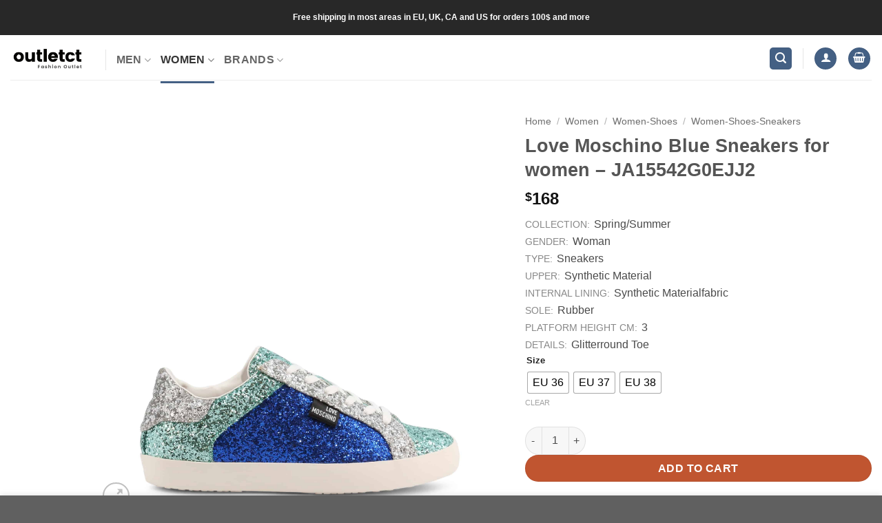

--- FILE ---
content_type: text/html; charset=UTF-8
request_url: https://outletct.com/product/love-moschino-blue-sneakers-for-women-ja15542g0ejj2/
body_size: 76417
content:
<!DOCTYPE html><html lang="en-US" class="loading-site no-js"><head><script data-no-optimize="1">var litespeed_docref=sessionStorage.getItem("litespeed_docref");litespeed_docref&&(Object.defineProperty(document,"referrer",{get:function(){return litespeed_docref}}),sessionStorage.removeItem("litespeed_docref"));</script> <meta charset="UTF-8" /><link rel="profile" href="http://gmpg.org/xfn/11" /><link rel="pingback" href="https://outletct.com/xmlrpc.php" /> <script type="litespeed/javascript">(function(html){html.className=html.className.replace(/\bno-js\b/,'js')})(document.documentElement)</script> <title>Love Moschino Blue Sneakers for women &#8211; JA15542G0EJJ2 &#8211; outletct.com</title><meta name='robots' content='max-image-preview:large' /><meta name="viewport" content="width=device-width, initial-scale=1" /><script type="litespeed/javascript">window._wca=window._wca||[]</script> <link rel='dns-prefetch' href='//stats.wp.com' /><link rel='dns-prefetch' href='//www.paypal.com' /><link rel='prefetch' href='https://outletct.com/wp-content/themes/flatsome/assets/js/flatsome.js?ver=e2eddd6c228105dac048' /><link rel='prefetch' href='https://outletct.com/wp-content/themes/flatsome/assets/js/chunk.slider.js?ver=3.20.4' /><link rel='prefetch' href='https://outletct.com/wp-content/themes/flatsome/assets/js/chunk.popups.js?ver=3.20.4' /><link rel='prefetch' href='https://outletct.com/wp-content/themes/flatsome/assets/js/chunk.tooltips.js?ver=3.20.4' /><link rel='prefetch' href='https://outletct.com/wp-content/themes/flatsome/assets/js/woocommerce.js?ver=1c9be63d628ff7c3ff4c' /><link rel="alternate" type="application/rss+xml" title="outletct.com &raquo; Feed" href="https://outletct.com/feed/" /><link rel="alternate" type="application/rss+xml" title="outletct.com &raquo; Comments Feed" href="https://outletct.com/comments/feed/" /><link rel="alternate" type="application/rss+xml" title="outletct.com &raquo; Love Moschino Blue Sneakers for women &#8211; JA15542G0EJJ2 Comments Feed" href="https://outletct.com/product/love-moschino-blue-sneakers-for-women-ja15542g0ejj2/feed/" /><style id='wp-img-auto-sizes-contain-inline-css' type='text/css'>img:is([sizes=auto i],[sizes^="auto," i]){contain-intrinsic-size:3000px 1500px}
/*# sourceURL=wp-img-auto-sizes-contain-inline-css */</style><link data-optimized="2" rel="stylesheet" href="https://outletct.com/wp-content/litespeed/css/68e1f903b9e6d42711b11a1f783dd37d.css?ver=51b4a" /><style id='woocommerce-inline-inline-css' type='text/css'>.woocommerce form .form-row .required { visibility: visible; }
/*# sourceURL=woocommerce-inline-inline-css */</style><style id='woo-variation-swatches-inline-css' type='text/css'>:root {
--wvs-tick:url("data:image/svg+xml;utf8,%3Csvg filter='drop-shadow(0px 0px 2px rgb(0 0 0 / .8))' xmlns='http://www.w3.org/2000/svg'  viewBox='0 0 30 30'%3E%3Cpath fill='none' stroke='%23ffffff' stroke-linecap='round' stroke-linejoin='round' stroke-width='4' d='M4 16L11 23 27 7'/%3E%3C/svg%3E");

--wvs-cross:url("data:image/svg+xml;utf8,%3Csvg filter='drop-shadow(0px 0px 5px rgb(255 255 255 / .6))' xmlns='http://www.w3.org/2000/svg' width='72px' height='72px' viewBox='0 0 24 24'%3E%3Cpath fill='none' stroke='%23ff0000' stroke-linecap='round' stroke-width='0.6' d='M5 5L19 19M19 5L5 19'/%3E%3C/svg%3E");
--wvs-single-product-item-width:30px;
--wvs-single-product-item-height:30px;
--wvs-single-product-item-font-size:16px}
/*# sourceURL=woo-variation-swatches-inline-css */</style><style id='flatsome-main-inline-css' type='text/css'>@font-face {
				font-family: "fl-icons";
				font-display: block;
				src: url(https://outletct.com/wp-content/themes/flatsome/assets/css/icons/fl-icons.eot?v=3.20.4);
				src:
					url(https://outletct.com/wp-content/themes/flatsome/assets/css/icons/fl-icons.eot#iefix?v=3.20.4) format("embedded-opentype"),
					url(https://outletct.com/wp-content/themes/flatsome/assets/css/icons/fl-icons.woff2?v=3.20.4) format("woff2"),
					url(https://outletct.com/wp-content/themes/flatsome/assets/css/icons/fl-icons.ttf?v=3.20.4) format("truetype"),
					url(https://outletct.com/wp-content/themes/flatsome/assets/css/icons/fl-icons.woff?v=3.20.4) format("woff"),
					url(https://outletct.com/wp-content/themes/flatsome/assets/css/icons/fl-icons.svg?v=3.20.4#fl-icons) format("svg");
			}
/*# sourceURL=flatsome-main-inline-css */</style> <script type="litespeed/javascript" data-src="https://outletct.com/wp-includes/js/jquery/jquery.min.js?ver=3.7.1" id="jquery-core-js"></script> <script id="jquery-ui-datepicker-js-after" type="litespeed/javascript">jQuery(function(jQuery){jQuery.datepicker.setDefaults({"closeText":"Close","currentText":"Today","monthNames":["January","February","March","April","May","June","July","August","September","October","November","December"],"monthNamesShort":["Jan","Feb","Mar","Apr","May","Jun","Jul","Aug","Sep","Oct","Nov","Dec"],"nextText":"Next","prevText":"Previous","dayNames":["Sunday","Monday","Tuesday","Wednesday","Thursday","Friday","Saturday"],"dayNamesShort":["Sun","Mon","Tue","Wed","Thu","Fri","Sat"],"dayNamesMin":["S","M","T","W","T","F","S"],"dateFormat":"dd/mm/yy","firstDay":0,"isRTL":!1})})</script> <script id="berocket_aapf_widget-script-js-extra" type="litespeed/javascript">var the_ajax_script={"disable_ajax_loading":"","url_variable":"filters","url_mask":"%t%/%v%","url_split":"/","nice_url_variable":"filters","nice_url_value_1":"/","nice_url_value_2":"","nice_url_split":"/","version":"3.1.9.4","number_style":[".",",",0],"current_language":"","current_page_url":"https://outletct.com/product/love-moschino-blue-sneakers-for-women-ja15542g0ejj2","ajaxurl":"https://outletct.com/wp-admin/admin-ajax.php","product_cat":"-1","product_taxonomy":"-1","s":"","products_holder_id":"div.products,.bapf_apply_flatsome","result_count_class":".woocommerce-result-count","ordering_class":"form.woocommerce-ordering","pagination_class":"nav.woocommerce-pagination","control_sorting":"1","seo_friendly_urls":"1","seo_uri_decode":"1","slug_urls":"1","nice_urls":"1","ub_product_count":"","ub_product_text":"products","ub_product_button_text":"Show","default_sorting":"date","first_page":"1","scroll_shop_top":"1","ajax_request_load":"1","ajax_request_load_style":"jquery","use_request_method":"get","no_products":"\u003Cdiv class=\"bapf_no_products\"\u003E\u003Cdiv class=\"woocommerce-no-products-found\"\u003E\n\t\n\t\u003Cdiv class=\"woocommerce-info message-wrapper\" role=\"status\"\u003E\n\t\t\u003Cdiv class=\"message-container container medium-text-center\"\u003E\n\t\t\tNo products were found matching your selection.\t\t\u003C/div\u003E\n\t\u003C/div\u003E\n\t\u003C/div\u003E\n\u003C/div\u003E","recount_products":"1","pos_relative":"","woocommerce_removes":{"result_count":"","ordering":"","pagination":"","pagination_ajax":!0},"pagination_ajax":"1","description_show":"click","description_hide":"click","hide_sel_value":"","hide_o_value":"1","use_select2":"","hide_empty_value":"1","hide_button_value":"","scroll_shop_top_px":"-180","load_image":"\u003Cdiv class=\"bapf_loader_page\"\u003E\u003Cdiv class=\"bapf_lcontainer\"\u003E\u003Cspan class=\"bapf_loader\"\u003E\u003Cspan class=\"bapf_lfirst\"\u003E\u003C/span\u003E\u003Cspan class=\"bapf_lsecond\"\u003E\u003C/span\u003E\u003C/span\u003E\u003C/div\u003E\u003C/div\u003E","translate":{"show_value":"Show value(s)","hide_value":"Hide value(s)","unselect_all":"Unselect all","nothing_selected":"Nothing is selected","products":"products"},"trailing_slash":"1","pagination_base":"page","reload_changed_filters":"","operator_and":"+","operator_or":"-","nice_url_mask":"%t%/%v%","nn_url_variable":"filters","nn_url_mask":"%t%[%v%]","nn_url_value_1":"[","nn_url_value_2":"]","nn_url_split":"|"}</script> <script id="wc-add-to-cart-js-extra" type="litespeed/javascript">var wc_add_to_cart_params={"ajax_url":"/wp-admin/admin-ajax.php","wc_ajax_url":"/?wc-ajax=%%endpoint%%","i18n_view_cart":"View cart","cart_url":"https://outletct.com/cart/","is_cart":"","cart_redirect_after_add":"no"}</script> <script id="wc-single-product-js-extra" type="litespeed/javascript">var wc_single_product_params={"i18n_required_rating_text":"Please select a rating","i18n_rating_options":["1 of 5 stars","2 of 5 stars","3 of 5 stars","4 of 5 stars","5 of 5 stars"],"i18n_product_gallery_trigger_text":"View full-screen image gallery","review_rating_required":"yes","flexslider":{"rtl":!1,"animation":"slide","smoothHeight":!0,"directionNav":!1,"controlNav":"thumbnails","slideshow":!1,"animationSpeed":500,"animationLoop":!1,"allowOneSlide":!1},"zoom_enabled":"","zoom_options":[],"photoswipe_enabled":"","photoswipe_options":{"shareEl":!1,"closeOnScroll":!1,"history":!1,"hideAnimationDuration":0,"showAnimationDuration":0},"flexslider_enabled":""}</script> <script type="text/javascript" src="https://stats.wp.com/s-202552.js" id="woocommerce-analytics-js" defer="defer" data-wp-strategy="defer"></script> <script type="litespeed/javascript" data-src="https://www.paypal.com/sdk/js?client-id=ASj2a8W8dVR4H_wWld71ZcQF1mGiAdD01nbfxwLMAWulPbh_-HmyDNeg8KhktLmwtLcqT9p-tRG8i9jB&amp;components=buttons,funding-eligibility,messages&amp;disable-funding=card,applepay&amp;enable-funding=venmo,paylater&amp;currency=USD&amp;intent=capture&amp;merchant-id=slim.allani.sw@gmail.com" id="paypal-standard-sdk-js" data-page-type="product-details" data-partner-attribution-id="Woo_Cart_CoreUpgrade"></script> <link rel="https://api.w.org/" href="https://outletct.com/wp-json/" /><link rel="alternate" title="JSON" type="application/json" href="https://outletct.com/wp-json/wp/v2/product/402900" /><link rel="EditURI" type="application/rsd+xml" title="RSD" href="https://outletct.com/xmlrpc.php?rsd" /><link rel="canonical" href="https://outletct.com/product/love-moschino-blue-sneakers-for-women-ja15542g0ejj2/" /><link rel='shortlink' href='https://outletct.com/?p=402900' /><style></style><style>img#wpstats{display:none}</style><noscript><style>.woocommerce-product-gallery{ opacity: 1 !important; }</style></noscript><link rel="icon" href="https://outletct.com/wp-content/uploads/2022/01/cropped-2-32x32.png" sizes="32x32" /><link rel="icon" href="https://outletct.com/wp-content/uploads/2022/01/cropped-2-192x192.png" sizes="192x192" /><link rel="apple-touch-icon" href="https://outletct.com/wp-content/uploads/2022/01/cropped-2-180x180.png" /><meta name="msapplication-TileImage" content="https://outletct.com/wp-content/uploads/2022/01/cropped-2-270x270.png" /><style id="custom-css" type="text/css">:root {--primary-color: #446084;--fs-color-primary: #446084;--fs-color-secondary: #C05530;--fs-color-success: #627D47;--fs-color-alert: #b20000;--fs-color-base: #4a4a4a;--fs-experimental-link-color: #334862;--fs-experimental-link-color-hover: #111;}.tooltipster-base {--tooltip-color: #fff;--tooltip-bg-color: #000;}.off-canvas-right .mfp-content, .off-canvas-left .mfp-content {--drawer-width: 300px;}.off-canvas .mfp-content.off-canvas-cart {--drawer-width: 360px;}.container-width, .full-width .ubermenu-nav, .container, .row{max-width: 1370px}.row.row-collapse{max-width: 1340px}.row.row-small{max-width: 1362.5px}.row.row-large{max-width: 1400px}.header-main{height: 65px}#logo img{max-height: 65px}#logo{width:108px;}#logo img{padding:4px 0;}#logo a{max-width:360px;}.header-bottom{min-height: 10px}.header-top{min-height: 51px}.transparent .header-main{height: 90px}.transparent #logo img{max-height: 90px}.has-transparent + .page-title:first-of-type,.has-transparent + #main > .page-title,.has-transparent + #main > div > .page-title,.has-transparent + #main .page-header-wrapper:first-of-type .page-title{padding-top: 120px;}.header.show-on-scroll,.stuck .header-main{height:70px!important}.stuck #logo img{max-height: 70px!important}.search-form{ width: 70%;}.header-bg-color {background-color: #ffffff}.header-bottom {background-color: #f1f1f1}.top-bar-nav > li > a{line-height: 13px }.header-main .nav > li > a{line-height: 48px }.header-wrapper:not(.stuck) .header-main .header-nav{margin-top: 2px }.stuck .header-main .nav > li > a{line-height: 79px }@media (max-width: 549px) {.header-main{height: 59px}#logo img{max-height: 59px}}.nav-dropdown{font-size:100%}.header-top{background-color:#282828!important;}.header:not(.transparent) .top-bar-nav.nav > li > a:hover,.header:not(.transparent) .top-bar-nav.nav > li.active > a,.header:not(.transparent) .top-bar-nav.nav > li.current > a,.header:not(.transparent) .top-bar-nav.nav > li > a.active,.header:not(.transparent) .top-bar-nav.nav > li > a.current{color: #dd3333;}.top-bar-nav.nav-line-bottom > li > a:before,.top-bar-nav.nav-line-grow > li > a:before,.top-bar-nav.nav-line > li > a:before,.top-bar-nav.nav-box > li > a:hover,.top-bar-nav.nav-box > li.active > a,.top-bar-nav.nav-pills > li > a:hover,.top-bar-nav.nav-pills > li.active > a{color:#FFF!important;background-color: #dd3333;}.has-equal-box-heights .box-image {padding-top: 99%;}.star-rating span:before,.star-rating:before, .woocommerce-page .star-rating:before, .stars a:hover:after, .stars a.active:after{color: #f4b73f}.shop-page-title.featured-title .title-bg{ background-image: url()!important;}@media screen and (min-width: 550px){.products .box-vertical .box-image{min-width: 247px!important;width: 247px!important;}}.absolute-footer, html{background-color: #606060}.nav-vertical-fly-out > li + li {border-top-width: 1px; border-top-style: solid;}/* Custom CSS *//* Brandsdistribution Product descriptions */.pdbDescSectionTitle {margin-right: 6px; color: #888888; text-transform: uppercase; font-size: 14px;}.pdbDescSectionText {text-transform: capitalize;}/* additions ai */.stamp {margin-right: 6px;color: #888888;font-size: 14px;}}.shipping {margin-top: 42px;margin-right: 6px;color: #888888;font-size: 34px;text-transform: uppercase}.edw_date {margin: 10px 0px;padding: 10px;width: fit-content;}.label-new.menu-item > a:after{content:"New";}.label-hot.menu-item > a:after{content:"Hot";}.label-sale.menu-item > a:after{content:"Sale";}.label-popular.menu-item > a:after{content:"Popular";}</style><style id="kirki-inline-styles"></style><meta name="description" content="Love Moschino Blue Sneakers for women &#8211; JA15542G0EJJ2"><style id='global-styles-inline-css' type='text/css'>:root{--wp--preset--aspect-ratio--square: 1;--wp--preset--aspect-ratio--4-3: 4/3;--wp--preset--aspect-ratio--3-4: 3/4;--wp--preset--aspect-ratio--3-2: 3/2;--wp--preset--aspect-ratio--2-3: 2/3;--wp--preset--aspect-ratio--16-9: 16/9;--wp--preset--aspect-ratio--9-16: 9/16;--wp--preset--color--black: #000000;--wp--preset--color--cyan-bluish-gray: #abb8c3;--wp--preset--color--white: #ffffff;--wp--preset--color--pale-pink: #f78da7;--wp--preset--color--vivid-red: #cf2e2e;--wp--preset--color--luminous-vivid-orange: #ff6900;--wp--preset--color--luminous-vivid-amber: #fcb900;--wp--preset--color--light-green-cyan: #7bdcb5;--wp--preset--color--vivid-green-cyan: #00d084;--wp--preset--color--pale-cyan-blue: #8ed1fc;--wp--preset--color--vivid-cyan-blue: #0693e3;--wp--preset--color--vivid-purple: #9b51e0;--wp--preset--color--primary: #446084;--wp--preset--color--secondary: #C05530;--wp--preset--color--success: #627D47;--wp--preset--color--alert: #b20000;--wp--preset--gradient--vivid-cyan-blue-to-vivid-purple: linear-gradient(135deg,rgb(6,147,227) 0%,rgb(155,81,224) 100%);--wp--preset--gradient--light-green-cyan-to-vivid-green-cyan: linear-gradient(135deg,rgb(122,220,180) 0%,rgb(0,208,130) 100%);--wp--preset--gradient--luminous-vivid-amber-to-luminous-vivid-orange: linear-gradient(135deg,rgb(252,185,0) 0%,rgb(255,105,0) 100%);--wp--preset--gradient--luminous-vivid-orange-to-vivid-red: linear-gradient(135deg,rgb(255,105,0) 0%,rgb(207,46,46) 100%);--wp--preset--gradient--very-light-gray-to-cyan-bluish-gray: linear-gradient(135deg,rgb(238,238,238) 0%,rgb(169,184,195) 100%);--wp--preset--gradient--cool-to-warm-spectrum: linear-gradient(135deg,rgb(74,234,220) 0%,rgb(151,120,209) 20%,rgb(207,42,186) 40%,rgb(238,44,130) 60%,rgb(251,105,98) 80%,rgb(254,248,76) 100%);--wp--preset--gradient--blush-light-purple: linear-gradient(135deg,rgb(255,206,236) 0%,rgb(152,150,240) 100%);--wp--preset--gradient--blush-bordeaux: linear-gradient(135deg,rgb(254,205,165) 0%,rgb(254,45,45) 50%,rgb(107,0,62) 100%);--wp--preset--gradient--luminous-dusk: linear-gradient(135deg,rgb(255,203,112) 0%,rgb(199,81,192) 50%,rgb(65,88,208) 100%);--wp--preset--gradient--pale-ocean: linear-gradient(135deg,rgb(255,245,203) 0%,rgb(182,227,212) 50%,rgb(51,167,181) 100%);--wp--preset--gradient--electric-grass: linear-gradient(135deg,rgb(202,248,128) 0%,rgb(113,206,126) 100%);--wp--preset--gradient--midnight: linear-gradient(135deg,rgb(2,3,129) 0%,rgb(40,116,252) 100%);--wp--preset--font-size--small: 13px;--wp--preset--font-size--medium: 20px;--wp--preset--font-size--large: 36px;--wp--preset--font-size--x-large: 42px;--wp--preset--spacing--20: 0.44rem;--wp--preset--spacing--30: 0.67rem;--wp--preset--spacing--40: 1rem;--wp--preset--spacing--50: 1.5rem;--wp--preset--spacing--60: 2.25rem;--wp--preset--spacing--70: 3.38rem;--wp--preset--spacing--80: 5.06rem;--wp--preset--shadow--natural: 6px 6px 9px rgba(0, 0, 0, 0.2);--wp--preset--shadow--deep: 12px 12px 50px rgba(0, 0, 0, 0.4);--wp--preset--shadow--sharp: 6px 6px 0px rgba(0, 0, 0, 0.2);--wp--preset--shadow--outlined: 6px 6px 0px -3px rgb(255, 255, 255), 6px 6px rgb(0, 0, 0);--wp--preset--shadow--crisp: 6px 6px 0px rgb(0, 0, 0);}:where(body) { margin: 0; }.wp-site-blocks > .alignleft { float: left; margin-right: 2em; }.wp-site-blocks > .alignright { float: right; margin-left: 2em; }.wp-site-blocks > .aligncenter { justify-content: center; margin-left: auto; margin-right: auto; }:where(.is-layout-flex){gap: 0.5em;}:where(.is-layout-grid){gap: 0.5em;}.is-layout-flow > .alignleft{float: left;margin-inline-start: 0;margin-inline-end: 2em;}.is-layout-flow > .alignright{float: right;margin-inline-start: 2em;margin-inline-end: 0;}.is-layout-flow > .aligncenter{margin-left: auto !important;margin-right: auto !important;}.is-layout-constrained > .alignleft{float: left;margin-inline-start: 0;margin-inline-end: 2em;}.is-layout-constrained > .alignright{float: right;margin-inline-start: 2em;margin-inline-end: 0;}.is-layout-constrained > .aligncenter{margin-left: auto !important;margin-right: auto !important;}.is-layout-constrained > :where(:not(.alignleft):not(.alignright):not(.alignfull)){margin-left: auto !important;margin-right: auto !important;}body .is-layout-flex{display: flex;}.is-layout-flex{flex-wrap: wrap;align-items: center;}.is-layout-flex > :is(*, div){margin: 0;}body .is-layout-grid{display: grid;}.is-layout-grid > :is(*, div){margin: 0;}body{padding-top: 0px;padding-right: 0px;padding-bottom: 0px;padding-left: 0px;}a:where(:not(.wp-element-button)){text-decoration: none;}:root :where(.wp-element-button, .wp-block-button__link){background-color: #32373c;border-width: 0;color: #fff;font-family: inherit;font-size: inherit;font-style: inherit;font-weight: inherit;letter-spacing: inherit;line-height: inherit;padding-top: calc(0.667em + 2px);padding-right: calc(1.333em + 2px);padding-bottom: calc(0.667em + 2px);padding-left: calc(1.333em + 2px);text-decoration: none;text-transform: inherit;}.has-black-color{color: var(--wp--preset--color--black) !important;}.has-cyan-bluish-gray-color{color: var(--wp--preset--color--cyan-bluish-gray) !important;}.has-white-color{color: var(--wp--preset--color--white) !important;}.has-pale-pink-color{color: var(--wp--preset--color--pale-pink) !important;}.has-vivid-red-color{color: var(--wp--preset--color--vivid-red) !important;}.has-luminous-vivid-orange-color{color: var(--wp--preset--color--luminous-vivid-orange) !important;}.has-luminous-vivid-amber-color{color: var(--wp--preset--color--luminous-vivid-amber) !important;}.has-light-green-cyan-color{color: var(--wp--preset--color--light-green-cyan) !important;}.has-vivid-green-cyan-color{color: var(--wp--preset--color--vivid-green-cyan) !important;}.has-pale-cyan-blue-color{color: var(--wp--preset--color--pale-cyan-blue) !important;}.has-vivid-cyan-blue-color{color: var(--wp--preset--color--vivid-cyan-blue) !important;}.has-vivid-purple-color{color: var(--wp--preset--color--vivid-purple) !important;}.has-primary-color{color: var(--wp--preset--color--primary) !important;}.has-secondary-color{color: var(--wp--preset--color--secondary) !important;}.has-success-color{color: var(--wp--preset--color--success) !important;}.has-alert-color{color: var(--wp--preset--color--alert) !important;}.has-black-background-color{background-color: var(--wp--preset--color--black) !important;}.has-cyan-bluish-gray-background-color{background-color: var(--wp--preset--color--cyan-bluish-gray) !important;}.has-white-background-color{background-color: var(--wp--preset--color--white) !important;}.has-pale-pink-background-color{background-color: var(--wp--preset--color--pale-pink) !important;}.has-vivid-red-background-color{background-color: var(--wp--preset--color--vivid-red) !important;}.has-luminous-vivid-orange-background-color{background-color: var(--wp--preset--color--luminous-vivid-orange) !important;}.has-luminous-vivid-amber-background-color{background-color: var(--wp--preset--color--luminous-vivid-amber) !important;}.has-light-green-cyan-background-color{background-color: var(--wp--preset--color--light-green-cyan) !important;}.has-vivid-green-cyan-background-color{background-color: var(--wp--preset--color--vivid-green-cyan) !important;}.has-pale-cyan-blue-background-color{background-color: var(--wp--preset--color--pale-cyan-blue) !important;}.has-vivid-cyan-blue-background-color{background-color: var(--wp--preset--color--vivid-cyan-blue) !important;}.has-vivid-purple-background-color{background-color: var(--wp--preset--color--vivid-purple) !important;}.has-primary-background-color{background-color: var(--wp--preset--color--primary) !important;}.has-secondary-background-color{background-color: var(--wp--preset--color--secondary) !important;}.has-success-background-color{background-color: var(--wp--preset--color--success) !important;}.has-alert-background-color{background-color: var(--wp--preset--color--alert) !important;}.has-black-border-color{border-color: var(--wp--preset--color--black) !important;}.has-cyan-bluish-gray-border-color{border-color: var(--wp--preset--color--cyan-bluish-gray) !important;}.has-white-border-color{border-color: var(--wp--preset--color--white) !important;}.has-pale-pink-border-color{border-color: var(--wp--preset--color--pale-pink) !important;}.has-vivid-red-border-color{border-color: var(--wp--preset--color--vivid-red) !important;}.has-luminous-vivid-orange-border-color{border-color: var(--wp--preset--color--luminous-vivid-orange) !important;}.has-luminous-vivid-amber-border-color{border-color: var(--wp--preset--color--luminous-vivid-amber) !important;}.has-light-green-cyan-border-color{border-color: var(--wp--preset--color--light-green-cyan) !important;}.has-vivid-green-cyan-border-color{border-color: var(--wp--preset--color--vivid-green-cyan) !important;}.has-pale-cyan-blue-border-color{border-color: var(--wp--preset--color--pale-cyan-blue) !important;}.has-vivid-cyan-blue-border-color{border-color: var(--wp--preset--color--vivid-cyan-blue) !important;}.has-vivid-purple-border-color{border-color: var(--wp--preset--color--vivid-purple) !important;}.has-primary-border-color{border-color: var(--wp--preset--color--primary) !important;}.has-secondary-border-color{border-color: var(--wp--preset--color--secondary) !important;}.has-success-border-color{border-color: var(--wp--preset--color--success) !important;}.has-alert-border-color{border-color: var(--wp--preset--color--alert) !important;}.has-vivid-cyan-blue-to-vivid-purple-gradient-background{background: var(--wp--preset--gradient--vivid-cyan-blue-to-vivid-purple) !important;}.has-light-green-cyan-to-vivid-green-cyan-gradient-background{background: var(--wp--preset--gradient--light-green-cyan-to-vivid-green-cyan) !important;}.has-luminous-vivid-amber-to-luminous-vivid-orange-gradient-background{background: var(--wp--preset--gradient--luminous-vivid-amber-to-luminous-vivid-orange) !important;}.has-luminous-vivid-orange-to-vivid-red-gradient-background{background: var(--wp--preset--gradient--luminous-vivid-orange-to-vivid-red) !important;}.has-very-light-gray-to-cyan-bluish-gray-gradient-background{background: var(--wp--preset--gradient--very-light-gray-to-cyan-bluish-gray) !important;}.has-cool-to-warm-spectrum-gradient-background{background: var(--wp--preset--gradient--cool-to-warm-spectrum) !important;}.has-blush-light-purple-gradient-background{background: var(--wp--preset--gradient--blush-light-purple) !important;}.has-blush-bordeaux-gradient-background{background: var(--wp--preset--gradient--blush-bordeaux) !important;}.has-luminous-dusk-gradient-background{background: var(--wp--preset--gradient--luminous-dusk) !important;}.has-pale-ocean-gradient-background{background: var(--wp--preset--gradient--pale-ocean) !important;}.has-electric-grass-gradient-background{background: var(--wp--preset--gradient--electric-grass) !important;}.has-midnight-gradient-background{background: var(--wp--preset--gradient--midnight) !important;}.has-small-font-size{font-size: var(--wp--preset--font-size--small) !important;}.has-medium-font-size{font-size: var(--wp--preset--font-size--medium) !important;}.has-large-font-size{font-size: var(--wp--preset--font-size--large) !important;}.has-x-large-font-size{font-size: var(--wp--preset--font-size--x-large) !important;}
/*# sourceURL=global-styles-inline-css */</style></head><body class="wp-singular product-template-default single single-product postid-402900 wp-theme-flatsome theme-flatsome woocommerce woocommerce-page woocommerce-demo-store woocommerce-no-js woo-variation-swatches wvs-behavior-blur wvs-theme-flatsome wvs-show-label wvs-tooltip full-width lightbox nav-dropdown-has-arrow nav-dropdown-has-shadow nav-dropdown-has-border mobile-submenu-slide mobile-submenu-slide-levels-1 mobile-submenu-toggle has-lightbox"><p role="complementary" aria-label="Store notice" class="woocommerce-store-notice demo_store" data-notice-id="da861ee58a0c4966b779af5a9bd08aaa" style="display:none;">Do not miss our monthly sales <a role="button" href="#" class="woocommerce-store-notice__dismiss-link">Dismiss</a></p>
<a class="skip-link screen-reader-text" href="#main">Skip to content</a><div id="wrapper"><header id="header" class="header header-full-width has-sticky sticky-shrink"><div class="header-wrapper"><div id="top-bar" class="header-top nav-dark flex-has-center"><div class="flex-row container"><div class="flex-col hide-for-medium flex-left"><ul class="nav nav-left medium-nav-center nav-small  nav-box nav-prompts-overlay nav-uppercase"></ul></div><div class="flex-col hide-for-medium flex-center"><ul class="nav nav-center nav-small  nav-box nav-prompts-overlay nav-uppercase"><li class="html custom html_topbar_left"><strong>Free shipping in most areas in EU, UK, CA and US  for orders 100$ and more</strong></li></ul></div><div class="flex-col hide-for-medium flex-right"><ul class="nav top-bar-nav nav-right nav-small  nav-box nav-prompts-overlay nav-uppercase"></ul></div><div class="flex-col show-for-medium flex-grow"><ul class="nav nav-center nav-small mobile-nav  nav-box nav-prompts-overlay nav-uppercase"><li class="html custom html_topbar_left"><strong>Free shipping in most areas in EU, UK, CA and US  for orders 100$ and more</strong></li></ul></div></div></div><div id="masthead" class="header-main "><div class="header-inner flex-row container logo-left medium-logo-center" role="navigation"><div id="logo" class="flex-col logo"><a href="https://outletct.com/" title="outletct.com - Fashion store you want to keep for yourself!" rel="home">
<img data-lazyloaded="1" src="[data-uri]" width="750" height="300" data-src="https://outletct.com/wp-content/uploads/2022/07/logo_outletct_20220701-2.png" class="header_logo header-logo" alt="outletct.com"/><img data-lazyloaded="1" src="[data-uri]" width="750" height="300" data-src="https://outletct.com/wp-content/uploads/2022/07/logo_outletct_20220701-1.png" class="header-logo-dark" alt="outletct.com"/></a></div><div class="flex-col show-for-medium flex-left"><ul class="mobile-nav nav nav-left "><li class="nav-icon has-icon">
<a href="#" class="is-small" data-open="#main-menu" data-pos="left" data-bg="main-menu-overlay" role="button" aria-label="Menu" aria-controls="main-menu" aria-expanded="false" aria-haspopup="dialog" data-flatsome-role-button>
<i class="icon-menu" aria-hidden="true"></i>					</a></li></ul></div><div class="flex-col hide-for-medium flex-left
flex-grow"><ul class="header-nav header-nav-main nav nav-left  nav-line-bottom nav-size-large nav-uppercase nav-prompts-overlay" ><li class="header-divider"></li><li id="menu-item-395916" class="menu-item menu-item-type-taxonomy menu-item-object-product_cat menu-item-has-children menu-item-395916 menu-item-design-full-width menu-item-has-block has-dropdown"><a href="https://outletct.com/product-category/men/" class="nav-top-link" aria-expanded="false" aria-haspopup="menu">Men<i class="icon-angle-down" aria-hidden="true"></i></a><div class="sub-menu nav-dropdown"><div class="row row-collapse"  id="row-954487308"><div id="col-1524100166" class="col small-12 large-12"  ><div class="col-inner"  ><div class="row row-large"  id="row-645785880"><div id="col-791576315" class="col medium-8 small-12 large-8"  ><div class="col-inner"  ><div class="row"  id="row-1084762552"><div id="col-772337343" class="col medium-3 small-12 large-3"  ><div class="col-inner"  ><div class="ux-menu stack stack-col justify-start ux-menu--divider-solid"><div class="ux-menu-title flex">
Clothing</div><div class="ux-menu-link flex menu-item label-sale">
<a class="ux-menu-link__link flex" href="https://outletct.com/product-category/men/men-clothing/men-clothing-formal-jacket/" >
<span class="ux-menu-link__text">
Formal Jackets			</span>
</a></div><div class="ux-menu-link flex menu-item">
<a class="ux-menu-link__link flex" href="https://outletct.com/product-category/men/men-clothing/men-clothing-jackets/" >
<span class="ux-menu-link__text">
Jackets			</span>
</a></div><div class="ux-menu-link flex menu-item">
<a class="ux-menu-link__link flex" href="https://outletct.com/product-category/men/men-clothing/men-clothing-jeans/" >
<span class="ux-menu-link__text">
Jeans			</span>
</a></div><div class="ux-menu-link flex menu-item">
<a class="ux-menu-link__link flex" href="https://outletct.com/product-category/men/men-clothing/men-clothing-polo/" >
<span class="ux-menu-link__text">
Polo			</span>
</a></div><div class="ux-menu-link flex menu-item">
<a class="ux-menu-link__link flex" href="https://outletct.com/product-category/men/men-clothing/men-clothing-shirts/" >
<span class="ux-menu-link__text">
Shorts			</span>
</a></div><div class="ux-menu-link flex menu-item">
<a class="ux-menu-link__link flex" href="https://outletct.com/product-category/men/men-clothing/men-clothing-sweaters/" >
<span class="ux-menu-link__text">
Sweaters &amp; Hoodies			</span>
</a></div><div class="ux-menu-link flex menu-item">
<a class="ux-menu-link__link flex" href="https://outletct.com/product-category/men/men-clothing/men-clothing-swimwear/" >
<span class="ux-menu-link__text">
Swimwear			</span>
</a></div><div class="ux-menu-link flex menu-item">
<a class="ux-menu-link__link flex" href="https://outletct.com/product-category/men/men-clothing/men-clothing-sweatshirts/" >
<span class="ux-menu-link__text">
Sweatshirts			</span>
</a></div></div></div></div><div id="col-2088236302" class="col medium-3 small-12 large-3"  ><div class="col-inner"  ><div class="ux-menu stack stack-col justify-start ux-menu--divider-solid"><div class="ux-menu-title flex">
Clothing</div><div class="ux-menu-link flex menu-item">
<a class="ux-menu-link__link flex" href="https://outletct.com/product-category/men/men-clothing/men-clothing-t-shirts/" >
<span class="ux-menu-link__text">
T-Shirts			</span>
</a></div><div class="ux-menu-link flex menu-item">
<a class="ux-menu-link__link flex" href="https://outletct.com/product-category/men/men-clothing/men-clothing-tracksuit-pants/" >
<span class="ux-menu-link__text">
Tracksuits-pants			</span>
</a></div><div class="ux-menu-link flex menu-item">
<a class="ux-menu-link__link flex" href="https://outletct.com/product-category/men/men-clothing/men-clothing-vest/" >
<span class="ux-menu-link__text">
Tracksuits			</span>
</a></div><div class="ux-menu-link flex menu-item">
<a class="ux-menu-link__link flex" href="https://outletct.com/product-category/men/men-clothing/men-clothing-trousers/" >
<span class="ux-menu-link__text">
Trousers			</span>
</a></div><div class="ux-menu-link flex menu-item">
<a class="ux-menu-link__link flex" href="https://outletct.com/product-category/men/men-underwear/" >
<span class="ux-menu-link__text">
Underwear			</span>
</a></div></div></div></div><div id="col-181426301" class="col medium-3 small-12 large-3"  ><div class="col-inner"  ><div class="ux-menu stack stack-col justify-start ux-menu--divider-solid"><div class="ux-menu-title flex">
Bags &amp; Accessories</div><div class="ux-menu-link flex menu-item">
<a class="ux-menu-link__link flex" href="https://outletct.com/product-category/men/men-accessories/" >
<span class="ux-menu-link__text">
Accessories			</span>
</a></div><div class="ux-menu-link flex menu-item label-popular">
<a class="ux-menu-link__link flex" href="https://outletct.com/product-category/men/men-accessories/men-accessories-watches/" >
<span class="ux-menu-link__text">
Watches			</span>
</a></div><div class="ux-menu-link flex menu-item">
<a class="ux-menu-link__link flex" href="https://outletct.com/product-category/men/men-bags/" >
<span class="ux-menu-link__text">
Bags			</span>
</a></div></div></div></div><div id="col-1202226589" class="col medium-3 small-12 large-3"  ><div class="col-inner"  ><div class="ux-menu stack stack-col justify-start ux-menu--divider-solid"><div class="ux-menu-title flex">
Shoes</div><div class="ux-menu-link flex menu-item">
<a class="ux-menu-link__link flex" href="https://outletct.com/product-category/men/men-shoes/men-shoes-ankle-boots/" >
<span class="ux-menu-link__text">
Ankle-Boots			</span>
</a></div><div class="ux-menu-link flex menu-item">
<a class="ux-menu-link__link flex" href="https://outletct.com/product-category/men/men-shoes/men-shoes-flip-flops/" >
<span class="ux-menu-link__text">
Flip Flops			</span>
</a></div><div class="ux-menu-link flex menu-item label-hot">
<a class="ux-menu-link__link flex" href="https://outletct.com/product-category/men/men-shoes/men-shoes-sneakers/" >
<span class="ux-menu-link__text">
Sneakers			</span>
</a></div><div class="ux-menu-link flex menu-item">
<a class="ux-menu-link__link flex" href="https://outletct.com/product-category/men/men-shoes/" >
<i class="ux-menu-link__icon text-center icon-angle-right" aria-hidden="true"></i>			<span class="ux-menu-link__text">
All Shoes			</span>
</a></div></div></div></div></div></div></div><div id="col-712347921" class="col medium-4 small-12 large-4"  ><div class="col-inner"  ><div class="row"  id="row-345385469"><div id="col-1073935710" class="col small-12 large-12"  ><div class="col-inner"  ><div class="box has-hover   has-hover box-text-bottom" ><div class="box-image" >
<a href="#" ><div class="image-zoom image-cover" style="padding-top:75%;">
<img data-lazyloaded="1" src="[data-uri]" width="640" height="427" data-src="https://outletct.com/wp-content/uploads/2021/02/artem-beliaikin-49mCO5ZRQDk-unsplash.jpg" class="attachment- size-" alt="" decoding="async" fetchpriority="high" data-srcset="https://outletct.com/wp-content/uploads/2021/02/artem-beliaikin-49mCO5ZRQDk-unsplash.jpg 640w, https://outletct.com/wp-content/uploads/2021/02/artem-beliaikin-49mCO5ZRQDk-unsplash-300x200.jpg 300w, https://outletct.com/wp-content/uploads/2021/02/artem-beliaikin-49mCO5ZRQDk-unsplash-600x400.jpg 600w" data-sizes="(max-width: 640px) 100vw, 640px" /></div>
</a></div><div class="box-text text-left" ><div class="box-text-inner"><h4>Latest deals</h4><p>Get ready for the holidays</p></div></div></div></div></div></div></div></div></div></div><style>#col-1524100166 > .col-inner {
  padding: 60px 0px 0px 0px;
}</style></div></div></div></li><li id="menu-item-396225" class="menu-item menu-item-type-taxonomy menu-item-object-product_cat current-product-ancestor current-menu-parent current-product-parent menu-item-has-children menu-item-396225 active menu-item-design-full-width menu-item-has-block has-dropdown"><a href="https://outletct.com/product-category/women/" class="nav-top-link" aria-expanded="false" aria-haspopup="menu">Women<i class="icon-angle-down" aria-hidden="true"></i></a><div class="sub-menu nav-dropdown"><div class="row row-collapse"  id="row-465912883"><div id="col-3270920" class="col small-12 large-12"  ><div class="col-inner"  ><div class="row row-large"  id="row-1200846420"><div id="col-858488998" class="col medium-8 small-12 large-8"  ><div class="col-inner"  ><div class="row"  id="row-132836281"><div id="col-285868214" class="col medium-3 small-12 large-3"  ><div class="col-inner"  ><div class="ux-menu stack stack-col justify-start ux-menu--divider-solid"><div class="ux-menu-title flex">
Clothing</div><div class="ux-menu-link flex menu-item">
<a class="ux-menu-link__link flex" href="https://outletct.com/product-category/women/women-clothing/women-clothing-coats/" >
<span class="ux-menu-link__text">
Coats			</span>
</a></div><div class="ux-menu-link flex menu-item">
<a class="ux-menu-link__link flex" href="https://outletct.com/product-category/women/women-clothing/women-clothing-dresses/" >
<span class="ux-menu-link__text">
Dresses			</span>
</a></div><div class="ux-menu-link flex menu-item">
<a class="ux-menu-link__link flex" href="https://outletct.com/product-category/women/women-clothing/women-clothing-jackets/" >
<span class="ux-menu-link__text">
Jackets			</span>
</a></div><div class="ux-menu-link flex menu-item">
<a class="ux-menu-link__link flex" href="https://outletct.com/product-category/women/women-clothing/women-clothing-jeans/" >
<span class="ux-menu-link__text">
Jeans			</span>
</a></div><div class="ux-menu-link flex menu-item">
<a class="ux-menu-link__link flex" href="https://outletct.com/product-category/women/women-clothing/women-clothing-shirts/" >
<span class="ux-menu-link__text">
Shirts			</span>
</a></div><div class="ux-menu-link flex menu-item">
<a class="ux-menu-link__link flex" href="https://outletct.com/product-category/women/women-clothing/women-clothing-skirts/" >
<span class="ux-menu-link__text">
Skirts			</span>
</a></div><div class="ux-menu-link flex menu-item">
<a class="ux-menu-link__link flex" href="https://outletct.com/product-category/women/women-clothing/women-clothing-sweaters/" >
<span class="ux-menu-link__text">
Sweaters &amp; Hoodies			</span>
</a></div></div></div></div><div id="col-190815594" class="col medium-3 small-12 large-3"  ><div class="col-inner"  ><div class="ux-menu stack stack-col justify-start ux-menu--divider-solid"><div class="ux-menu-title flex">
Clothing</div><div class="ux-menu-link flex menu-item">
<a class="ux-menu-link__link flex" href="https://outletct.com/product-category/women/women-clothing/women-clothing-sweatshirts/" >
<span class="ux-menu-link__text">
Sweatshirts			</span>
</a></div><div class="ux-menu-link flex menu-item">
<a class="ux-menu-link__link flex" href="https://outletct.com/product-category/women/women-clothing/women-clothing-swimwear/" >
<span class="ux-menu-link__text">
Swimwear			</span>
</a></div><div class="ux-menu-link flex menu-item">
<a class="ux-menu-link__link flex" href="https://outletct.com/product-category/women/women-clothing/women-clothing-t-shirts/" >
<span class="ux-menu-link__text">
T-Shirts			</span>
</a></div><div class="ux-menu-link flex menu-item">
<a class="ux-menu-link__link flex" href="https://outletct.com/product-category/women/women-clothing/women-clothing-tops/" >
<span class="ux-menu-link__text">
Tops			</span>
</a></div><div class="ux-menu-link flex menu-item">
<a class="ux-menu-link__link flex" href="https://outletct.com/product-category/women/women-clothing/women-clothing-trousers/" >
<span class="ux-menu-link__text">
Trousers			</span>
</a></div><div class="ux-menu-link flex menu-item">
<a class="ux-menu-link__link flex" href="https://outletct.com/product-category/women/women-clothing/women-clothing-vest/" >
<span class="ux-menu-link__text">
Vests			</span>
</a></div></div></div></div><div id="col-1537642710" class="col medium-3 small-12 large-3"  ><div class="col-inner"  ><div class="ux-menu stack stack-col justify-start ux-menu--divider-solid"><div class="ux-menu-title flex">
Accessories and Bags</div><div class="ux-menu-link flex menu-item">
<a class="ux-menu-link__link flex" href="https://outletct.com/product-category/women/women-accessories/" >
<span class="ux-menu-link__text">
Accessories			</span>
</a></div><div class="ux-menu-link flex menu-item label-hot">
<a class="ux-menu-link__link flex" href="https://outletct.com/product-category/women/women-accessories/women-accessories-key-chain/" >
<span class="ux-menu-link__text">
Keychains			</span>
</a></div><div class="ux-menu-link flex menu-item label-new">
<a class="ux-menu-link__link flex" href="https://outletct.com/product-category/women/women-accessories/women-accessories-watches/" >
<span class="ux-menu-link__text">
Watches			</span>
</a></div><div class="ux-menu-link flex menu-item">
<a class="ux-menu-link__link flex" href="https://outletct.com/product-category/women/women-bags/women-bags-clutch-bags/" >
<span class="ux-menu-link__text">
Clutch Bags			</span>
</a></div><div class="ux-menu-link flex menu-item">
<a class="ux-menu-link__link flex" href="https://outletct.com/product-category/women/women-bags/women-bags-crossbody-bags/" >
<span class="ux-menu-link__text">
Crossbody Bags			</span>
</a></div><div class="ux-menu-link flex menu-item">
<a class="ux-menu-link__link flex" href="https://outletct.com/product-category/women/women-bags/women-bags-handbags/" >
<span class="ux-menu-link__text">
Handbags			</span>
</a></div><div class="ux-menu-link flex menu-item">
<a class="ux-menu-link__link flex" href="https://outletct.com/product-category/women/women-bags/women-bags-rucksacks/" >
<span class="ux-menu-link__text">
Rucksacks			</span>
</a></div><div class="ux-menu-link flex menu-item">
<a class="ux-menu-link__link flex" href="https://outletct.com/product-category/women/women-bags/women-bags-shopping-bags/" >
<span class="ux-menu-link__text">
Shopping Bags			</span>
</a></div><div class="ux-menu-link flex menu-item">
<a class="ux-menu-link__link flex" href="https://outletct.com/product-category/women/women-bags/women-bags-shoulder-bags/" >
<span class="ux-menu-link__text">
Shoulder Bags			</span>
</a></div></div></div></div><div id="col-953434322" class="col medium-3 small-12 large-3"  ><div class="col-inner"  ><div class="ux-menu stack stack-col justify-start ux-menu--divider-solid"><div class="ux-menu-title flex">
Shoes</div><div class="ux-menu-link flex menu-item">
<a class="ux-menu-link__link flex" href="https://outletct.com/product-category/women/women-shoes/women-shoes-ankle-boots/" >
<span class="ux-menu-link__text">
Ankle Boots			</span>
</a></div><div class="ux-menu-link flex menu-item">
<a class="ux-menu-link__link flex" href="https://outletct.com/product-category/women/women-shoes/women-shoes-boots/" >
<span class="ux-menu-link__text">
Boots			</span>
</a></div><div class="ux-menu-link flex menu-item">
<a class="ux-menu-link__link flex" href="https://outletct.com/product-category/women/women-shoes/women-shoes-flip-flops/" >
<span class="ux-menu-link__text">
Flip Flops			</span>
</a></div><div class="ux-menu-link flex menu-item">
<a class="ux-menu-link__link flex" href="https://outletct.com/product-category/women/women-shoes/women-shoes-sandals/" >
<span class="ux-menu-link__text">
Sandals			</span>
</a></div><div class="ux-menu-link flex menu-item label-sale">
<a class="ux-menu-link__link flex" href="https://outletct.com/product-category/women/women-shoes/women-shoes-sneakers/" >
<span class="ux-menu-link__text">
Sneakers			</span>
</a></div></div></div></div></div></div></div><div id="col-846044672" class="col medium-4 small-12 large-4"  ><div class="col-inner"  ><div class="row"  id="row-362537274"><div id="col-552776922" class="col small-12 large-12"  ><div class="col-inner"  ><div class="box has-hover   has-hover box-text-bottom" ><div class="box-image" >
<a href="#" ><div class="image-zoom image-cover" style="padding-top:75%;">
<img data-lazyloaded="1" src="[data-uri]" width="640" height="427" data-src="https://outletct.com/wp-content/uploads/2021/02/kira-auf-der-heide-IPx7J1n_xUc-unsplash.jpg" class="attachment- size-" alt="" decoding="async" data-srcset="https://outletct.com/wp-content/uploads/2021/02/kira-auf-der-heide-IPx7J1n_xUc-unsplash.jpg 640w, https://outletct.com/wp-content/uploads/2021/02/kira-auf-der-heide-IPx7J1n_xUc-unsplash-300x200.jpg 300w, https://outletct.com/wp-content/uploads/2021/02/kira-auf-der-heide-IPx7J1n_xUc-unsplash-600x400.jpg 600w" data-sizes="(max-width: 640px) 100vw, 640px" /></div>
</a></div><div class="box-text text-left" ><div class="box-text-inner"><h4>New collection</h4><p>Get ready for the holidays</p></div></div></div></div></div></div></div></div></div></div><style>#col-3270920 > .col-inner {
  padding: 60px 0px 0px 0px;
}</style></div></div></div></li><li id="menu-item-272685" class="menu-item menu-item-type-custom menu-item-object-custom menu-item-has-children menu-item-272685 menu-item-design-default has-dropdown"><a href="https://outletct.com/brands/" class="nav-top-link" aria-expanded="false" aria-haspopup="menu">Brands<i class="icon-angle-down" aria-hidden="true"></i></a><ul class="sub-menu nav-dropdown nav-dropdown-default"><li id="menu-item-274194" class="menu-item menu-item-type-custom menu-item-object-custom menu-item-274194"><a href="https://outletct.com/brands/">>>> All Brands</a></li><li id="menu-item-272695" class="menu-item menu-item-type-taxonomy menu-item-object-product_brand menu-item-272695"><a href="https://outletct.com/brand/calvin-klein/">Calvin Klein</a></li><li id="menu-item-272694" class="menu-item menu-item-type-taxonomy menu-item-object-product_brand menu-item-272694"><a href="https://outletct.com/brand/diesel/">Diesel</a></li><li id="menu-item-272693" class="menu-item menu-item-type-taxonomy menu-item-object-product_brand menu-item-272693"><a href="https://outletct.com/brand/ea7/">EA7</a></li><li id="menu-item-272692" class="menu-item menu-item-type-taxonomy menu-item-object-product_brand menu-item-272692"><a href="https://outletct.com/brand/geographical-norway/">Geographical Norway</a></li><li id="menu-item-272686" class="menu-item menu-item-type-taxonomy menu-item-object-product_brand menu-item-272686"><a href="https://outletct.com/brand/armani-exchange/">Armani Exchange</a></li><li id="menu-item-272687" class="menu-item menu-item-type-taxonomy menu-item-object-product_brand menu-item-272687"><a href="https://outletct.com/brand/yes-zee/">Yes Zee</a></li><li id="menu-item-272688" class="menu-item menu-item-type-taxonomy menu-item-object-product_brand menu-item-272688"><a href="https://outletct.com/brand/trussardi/">Trussardi</a></li><li id="menu-item-272689" class="menu-item menu-item-type-taxonomy menu-item-object-product_brand menu-item-272689"><a href="https://outletct.com/brand/vans/">Vans</a></li><li id="menu-item-272690" class="menu-item menu-item-type-taxonomy menu-item-object-product_brand menu-item-272690"><a href="https://outletct.com/brand/guess/">Guess</a></li><li id="menu-item-272691" class="menu-item menu-item-type-taxonomy menu-item-object-product_brand menu-item-272691"><a href="https://outletct.com/brand/sector/">Sector</a></li></ul></li></ul></div><div class="flex-col hide-for-medium flex-right"><ul class="header-nav header-nav-main nav nav-right  nav-line-bottom nav-size-large nav-uppercase nav-prompts-overlay"><li class="header-search header-search-lightbox has-icon"><div class="header-button">		<a href="#search-lightbox" class="icon primary button round is-small" aria-label="Search" data-open="#search-lightbox" data-focus="input.search-field" role="button" aria-expanded="false" aria-haspopup="dialog" aria-controls="search-lightbox" data-flatsome-role-button><i class="icon-search" aria-hidden="true" style="font-size:16px;"></i></a></div><div id="search-lightbox" class="mfp-hide dark text-center"><div class="searchform-wrapper ux-search-box relative is-large"><form role="search" method="get" class="searchform" action="https://outletct.com/"><div class="flex-row relative"><div class="flex-col search-form-categories">
<select class="search_categories resize-select mb-0" name="product_cat"><option value="" selected='selected'>All</option><option value="uncategorized">___</option><option value="boy">Boy</option><option value="girl">Girl</option><option value="men">Men</option><option value="women">Women</option></select></div><div class="flex-col flex-grow">
<label class="screen-reader-text" for="woocommerce-product-search-field-0">Search for:</label>
<input type="search" id="woocommerce-product-search-field-0" class="search-field mb-0" placeholder="enter product name" value="" name="s" />
<input type="hidden" name="post_type" value="product" /></div><div class="flex-col">
<button type="submit" value="Search" class="ux-search-submit submit-button secondary button  icon mb-0" aria-label="Submit">
<i class="icon-search" aria-hidden="true"></i>			</button></div></div><div class="live-search-results text-left z-top"></div></form></div></div></li><li class="header-divider"></li><li class="account-item has-icon"><div class="header-button">
<a href="https://outletct.com/my-account/" class="nav-top-link nav-top-not-logged-in icon primary button circle is-small icon primary button circle is-small" title="Login" role="button" data-open="#login-form-popup" aria-label="Login" aria-controls="login-form-popup" aria-expanded="false" aria-haspopup="dialog" data-flatsome-role-button>
<i class="icon-user" aria-hidden="true"></i>	</a></div></li><li class="cart-item has-icon has-dropdown"><div class="header-button">
<a href="https://outletct.com/cart/" class="header-cart-link nav-top-link icon primary button circle is-small" title="Cart" aria-label="View cart" aria-expanded="false" aria-haspopup="true" role="button" data-flatsome-role-button><i class="icon-shopping-basket" aria-hidden="true" data-icon-label="0"></i>  </a></div><ul class="nav-dropdown nav-dropdown-default"><li class="html widget_shopping_cart"><div class="widget_shopping_cart_content"><div class="ux-mini-cart-empty flex flex-row-col text-center pt pb"><div class="ux-mini-cart-empty-icon">
<svg aria-hidden="true" xmlns="http://www.w3.org/2000/svg" viewBox="0 0 17 19" style="opacity:.1;height:80px;">
<path d="M8.5 0C6.7 0 5.3 1.2 5.3 2.7v2H2.1c-.3 0-.6.3-.7.7L0 18.2c0 .4.2.8.6.8h15.7c.4 0 .7-.3.7-.7v-.1L15.6 5.4c0-.3-.3-.6-.7-.6h-3.2v-2c0-1.6-1.4-2.8-3.2-2.8zM6.7 2.7c0-.8.8-1.4 1.8-1.4s1.8.6 1.8 1.4v2H6.7v-2zm7.5 3.4 1.3 11.5h-14L2.8 6.1h2.5v1.4c0 .4.3.7.7.7.4 0 .7-.3.7-.7V6.1h3.5v1.4c0 .4.3.7.7.7s.7-.3.7-.7V6.1h2.6z" fill-rule="evenodd" clip-rule="evenodd" fill="currentColor"></path>
</svg></div><p class="woocommerce-mini-cart__empty-message empty">No products in the cart.</p><p class="return-to-shop">
<a class="button primary wc-backward" href="https://outletct.com/shop/">
Return to shop				</a></p></div></div></li></ul></li></ul></div><div class="flex-col show-for-medium flex-right"><ul class="mobile-nav nav nav-right "><li class="cart-item has-icon"><div class="header-button">
<a href="https://outletct.com/cart/" class="header-cart-link nav-top-link icon primary button circle is-small off-canvas-toggle" title="Cart" aria-label="View cart" aria-expanded="false" aria-haspopup="dialog" role="button" data-open="#cart-popup" data-class="off-canvas-cart" data-pos="right" aria-controls="cart-popup" data-flatsome-role-button><i class="icon-shopping-basket" aria-hidden="true" data-icon-label="0"></i>  </a></div><div id="cart-popup" class="mfp-hide"><div class="cart-popup-inner inner-padding cart-popup-inner--sticky"><div class="cart-popup-title text-center">
<span class="heading-font uppercase">Cart</span><div class="is-divider"></div></div><div class="widget_shopping_cart"><div class="widget_shopping_cart_content"><div class="ux-mini-cart-empty flex flex-row-col text-center pt pb"><div class="ux-mini-cart-empty-icon">
<svg aria-hidden="true" xmlns="http://www.w3.org/2000/svg" viewBox="0 0 17 19" style="opacity:.1;height:80px;">
<path d="M8.5 0C6.7 0 5.3 1.2 5.3 2.7v2H2.1c-.3 0-.6.3-.7.7L0 18.2c0 .4.2.8.6.8h15.7c.4 0 .7-.3.7-.7v-.1L15.6 5.4c0-.3-.3-.6-.7-.6h-3.2v-2c0-1.6-1.4-2.8-3.2-2.8zM6.7 2.7c0-.8.8-1.4 1.8-1.4s1.8.6 1.8 1.4v2H6.7v-2zm7.5 3.4 1.3 11.5h-14L2.8 6.1h2.5v1.4c0 .4.3.7.7.7.4 0 .7-.3.7-.7V6.1h3.5v1.4c0 .4.3.7.7.7s.7-.3.7-.7V6.1h2.6z" fill-rule="evenodd" clip-rule="evenodd" fill="currentColor"></path>
</svg></div><p class="woocommerce-mini-cart__empty-message empty">No products in the cart.</p><p class="return-to-shop">
<a class="button primary wc-backward" href="https://outletct.com/shop/">
Return to shop				</a></p></div></div></div></div></div></li><li class="header-search header-search-lightbox has-icon"><div class="header-button">		<a href="#search-lightbox" class="icon primary button round is-small" aria-label="Search" data-open="#search-lightbox" data-focus="input.search-field" role="button" aria-expanded="false" aria-haspopup="dialog" aria-controls="search-lightbox" data-flatsome-role-button><i class="icon-search" aria-hidden="true" style="font-size:16px;"></i></a></div><div id="search-lightbox" class="mfp-hide dark text-center"><div class="searchform-wrapper ux-search-box relative is-large"><form role="search" method="get" class="searchform" action="https://outletct.com/"><div class="flex-row relative"><div class="flex-col search-form-categories">
<select class="search_categories resize-select mb-0" name="product_cat"><option value="" selected='selected'>All</option><option value="uncategorized">___</option><option value="boy">Boy</option><option value="girl">Girl</option><option value="men">Men</option><option value="women">Women</option></select></div><div class="flex-col flex-grow">
<label class="screen-reader-text" for="woocommerce-product-search-field-1">Search for:</label>
<input type="search" id="woocommerce-product-search-field-1" class="search-field mb-0" placeholder="enter product name" value="" name="s" />
<input type="hidden" name="post_type" value="product" /></div><div class="flex-col">
<button type="submit" value="Search" class="ux-search-submit submit-button secondary button  icon mb-0" aria-label="Submit">
<i class="icon-search" aria-hidden="true"></i>			</button></div></div><div class="live-search-results text-left z-top"></div></form></div></div></li></ul></div></div><div class="container"><div class="top-divider full-width"></div></div></div><div class="header-bg-container fill"><div class="header-bg-image fill"></div><div class="header-bg-color fill"></div></div></div></header><main id="main" class=""><div class="shop-container"><div class="container"><div class="woocommerce-notices-wrapper"></div><div class="category-filtering container text-center product-filter-row show-for-medium">
<a href="#product-sidebar" data-open="#product-sidebar" data-pos="left" class="filter-button uppercase plain" role="button" aria-expanded="false" aria-haspopup="dialog" aria-controls="product-sidebar" data-flatsome-role-button>
<i class="icon-equalizer" aria-hidden="true"></i>		<strong>Filter</strong>
</a></div></div><div id="product-402900" class="product type-product post-402900 status-publish first instock product_cat-women product_cat-women-shoes product_cat-women-shoes-sneakers product_tag-blue product_tag-bluepalegreen product_tag-love-moschino product_tag-shoes product_tag-sneakers product_tag-spring-summer has-post-thumbnail taxable shipping-taxable purchasable product-type-variable"><div class="product-container"><div class="product-main"><div class="row content-row mb-0"><div class="product-gallery col large-7"><div class="row row-small"><div class="col large-10"><div class="woocommerce-product-gallery woocommerce-product-gallery--with-images woocommerce-product-gallery--columns-4 images relative mb-half has-hover" data-columns="4"><div class="badge-container is-larger absolute left top z-1"></div><div class="image-tools absolute top show-on-hover right z-3"></div><div class="woocommerce-product-gallery__wrapper product-gallery-slider slider slider-nav-small mb-0 has-image-zoom"
data-flickity-options='{
"cellAlign": "center",
"wrapAround": true,
"autoPlay": false,
"prevNextButtons":true,
"adaptiveHeight": true,
"imagesLoaded": true,
"lazyLoad": 1,
"dragThreshold" : 15,
"pageDots": false,
"rightToLeft": false       }'><div data-thumb="https://www.mediabd.it/storage-foto/prod/591d85f0-e008-11ec-b400-adb4eaf2a366.jpg" data-thumb-alt="Love Moschino Blue Sneakers for women - JA15542G0EJJ2" data-thumb-srcset=""  data-thumb-sizes="(max-width: 100px) 100vw, 100px" class="woocommerce-product-gallery__image slide first"><a href="https://www.mediabd.it/storage-foto/prod/591d85f0-e008-11ec-b400-adb4eaf2a366.jpg"><img width="510" src="https://www.mediabd.it/storage-foto/prod/591d85f0-e008-11ec-b400-adb4eaf2a366.jpg" class="wp-post-image ux-skip-lazy" alt="Love Moschino Blue Sneakers for women - JA15542G0EJJ2" data-caption="&lt;div class=&#039;pdbDescContainer&#039;&gt;&lt;div class=&#039;pdbDescSection&#039;&gt;&lt;span class=&#039;pdbDescSectionTitle&#039;&gt;Collection:&lt;/span&gt;&lt;span class=&#039;pdbDescSectionText&#039;&gt;Spring/Summer&lt;/span&gt;&lt;/div&gt;&lt;div class=&#039;pdbDescSection&#039;&gt;&lt;span class=&#039;pdbDescSectionTitle&#039;&gt;Gender:&lt;/span&gt;&lt;span class=&#039;pdbDescSectionText&#039;&gt;Woman&lt;/span&gt;&lt;/div&gt;&lt;div class=&#039;pdbDescSection&#039;&gt;&lt;span class=&#039;pdbDescSectionTitle&#039;&gt;Type:&lt;/span&gt;&lt;span class=&#039;pdbDescSectionText&#039;&gt;Sneakers&lt;/span&gt;&lt;/div&gt;&lt;div class=&#039;pdbDescSection&#039;&gt;&lt;span class=&#039;pdbDescSectionTitle&#039;&gt;Upper:&lt;/span&gt;&lt;span class=&#039;pdbDescSectionText&#039;&gt;&lt;span class=&#039;pdbDescSectionList&#039;&gt;&lt;span class=&#039;pdbDescSectionItem&#039;&gt;synthetic material&lt;/span&gt;&lt;/span&gt;&lt;/span&gt;&lt;/div&gt;&lt;div class=&#039;pdbDescSection&#039;&gt;&lt;span class=&#039;pdbDescSectionTitle&#039;&gt;Internal lining:&lt;/span&gt;&lt;span class=&#039;pdbDescSectionText&#039;&gt;&lt;span class=&#039;pdbDescSectionList&#039;&gt;&lt;span class=&#039;pdbDescSectionItem&#039;&gt;synthetic material&lt;/span&gt;&lt;span class=&#039;pdbDescSectionItem&#039;&gt;fabric&lt;/span&gt;&lt;/span&gt;&lt;/span&gt;&lt;/div&gt;&lt;div class=&#039;pdbDescSection&#039;&gt;&lt;span class=&#039;pdbDescSectionTitle&#039;&gt;Sole:&lt;/span&gt;&lt;span class=&#039;pdbDescSectionText&#039;&gt;rubber&lt;/span&gt;&lt;/div&gt;&lt;div class=&#039;pdbDescSection&#039;&gt;&lt;span class=&#039;pdbDescSectionTitle&#039;&gt;Platform height cm:&lt;/span&gt;&lt;span class=&#039;pdbDescSectionText&#039;&gt;3&lt;/span&gt;&lt;/div&gt;&lt;div class=&#039;pdbDescSection&#039;&gt;&lt;span class=&#039;pdbDescSectionTitle&#039;&gt;Details:&lt;/span&gt;&lt;span class=&#039;pdbDescSectionText&#039;&gt;&lt;span class=&#039;pdbDescSectionList&#039;&gt;&lt;span class=&#039;pdbDescSectionItem&#039;&gt;glitter&lt;/span&gt;&lt;span class=&#039;pdbDescSectionItem&#039;&gt;round toe&lt;/span&gt;&lt;/span&gt;&lt;/span&gt;&lt;/div&gt;&lt;/div&gt;" data-src="https://www.mediabd.it/storage-foto/prod/591d85f0-e008-11ec-b400-adb4eaf2a366.jpg" data-large_image="https://www.mediabd.it/storage-foto/prod/591d85f0-e008-11ec-b400-adb4eaf2a366.jpg" data-large_image_width="1200" data-large_image_height="1200" decoding="async" /></a></div><div data-thumb="https://www.mediabd.it/storage-foto/prod/71e07b60-e008-11ec-b400-adb4eaf2a366.jpg" data-thumb-alt="Love Moschino Blue Sneakers for women - JA15542G0EJJ2 - Image 2" data-thumb-srcset=""  data-thumb-sizes="(max-width: 100px) 100vw, 100px" class="woocommerce-product-gallery__image slide"><a href="https://www.mediabd.it/storage-foto/prod/71e07b60-e008-11ec-b400-adb4eaf2a366.jpg"><img width="510" src="https://www.mediabd.it/storage-foto/prod/71e07b60-e008-11ec-b400-adb4eaf2a366.jpg" class="" alt="Love Moschino Blue Sneakers for women - JA15542G0EJJ2 - Image 2" data-caption="" data-src="https://www.mediabd.it/storage-foto/prod/71e07b60-e008-11ec-b400-adb4eaf2a366.jpg" data-large_image="https://www.mediabd.it/storage-foto/prod/71e07b60-e008-11ec-b400-adb4eaf2a366.jpg" data-large_image_width="1200" data-large_image_height="1200" decoding="async" loading="lazy" /></a></div><div data-thumb="https://www.mediabd.it/storage-foto/prod/7be41c70-e008-11ec-b400-adb4eaf2a366.jpg" data-thumb-alt="Love Moschino Blue Sneakers for women - JA15542G0EJJ2 - Image 3" data-thumb-srcset=""  data-thumb-sizes="(max-width: 100px) 100vw, 100px" class="woocommerce-product-gallery__image slide"><a href="https://www.mediabd.it/storage-foto/prod/7be41c70-e008-11ec-b400-adb4eaf2a366.jpg"><img width="510" src="https://www.mediabd.it/storage-foto/prod/7be41c70-e008-11ec-b400-adb4eaf2a366.jpg" class="" alt="Love Moschino Blue Sneakers for women - JA15542G0EJJ2 - Image 3" data-caption="" data-src="https://www.mediabd.it/storage-foto/prod/7be41c70-e008-11ec-b400-adb4eaf2a366.jpg" data-large_image="https://www.mediabd.it/storage-foto/prod/7be41c70-e008-11ec-b400-adb4eaf2a366.jpg" data-large_image_width="1200" data-large_image_height="1200" decoding="async" loading="lazy" /></a></div></div><div class="image-tools absolute bottom left z-3">
<a role="button" href="#product-zoom" class="zoom-button button is-outline circle icon tooltip hide-for-small" title="Zoom" aria-label="Zoom" data-flatsome-role-button><i class="icon-expand" aria-hidden="true"></i></a></div></div></div><div class="col large-2 large-col-first vertical-thumbnails pb-0"><div class="product-thumbnails thumbnails slider-no-arrows slider row row-small row-slider slider-nav-small small-columns-4"
data-flickity-options='{
"cellAlign": "left",
"wrapAround": false,
"autoPlay": false,
"prevNextButtons": false,
"asNavFor": ".product-gallery-slider",
"percentPosition": true,
"imagesLoaded": true,
"pageDots": false,
"rightToLeft": false,
"contain":  true
}'
><div class="col is-nav-selected first">
<a>
<img data-lazyloaded="1" src="[data-uri]" data-src="https://www.mediabd.it/storage-foto/prod/591d85f0-e008-11ec-b400-adb4eaf2a366.jpg" alt="" width="100" height="100" class="attachment-woocommerce_thumbnail" />          </a></div><div class="col"><a><img data-lazyloaded="1" src="[data-uri]" data-src="https://www.mediabd.it/storage-foto/prod/71e07b60-e008-11ec-b400-adb4eaf2a366.jpg" alt="" width="100" height="100"  class="attachment-woocommerce_thumbnail" /></a></div><div class="col"><a><img data-lazyloaded="1" src="[data-uri]" data-src="https://www.mediabd.it/storage-foto/prod/7be41c70-e008-11ec-b400-adb4eaf2a366.jpg" alt="" width="100" height="100"  class="attachment-woocommerce_thumbnail" /></a></div></div></div></div></div><div class="product-info summary col-fit col entry-summary product-summary text-left form-flat"><nav class="woocommerce-breadcrumb breadcrumbs " aria-label="Breadcrumb"><a href="https://outletct.com">Home</a> <span class="divider">&#47;</span> <a href="https://outletct.com/product-category/women/">Women</a> <span class="divider">&#47;</span> <a href="https://outletct.com/product-category/women/women-shoes/">Women-Shoes</a> <span class="divider">&#47;</span> <a href="https://outletct.com/product-category/women/women-shoes/women-shoes-sneakers/">Women-Shoes-Sneakers</a></nav><h1 class="product-title product_title entry-title">
Love Moschino Blue Sneakers for women &#8211; JA15542G0EJJ2</h1><div class="price-wrapper"><p class="price product-page-price ">
<span class="woocommerce-Price-amount amount"><bdi><span class="woocommerce-Price-currencySymbol">&#36;</span>168</bdi></span></p></div><div class="product-short-description"><div class='pdbDescContainer'><div class='pdbDescSection'><span class='pdbDescSectionTitle'>Collection:</span><span class='pdbDescSectionText'>Spring/Summer</span></div><div class='pdbDescSection'><span class='pdbDescSectionTitle'>Gender:</span><span class='pdbDescSectionText'>Woman</span></div><div class='pdbDescSection'><span class='pdbDescSectionTitle'>Type:</span><span class='pdbDescSectionText'>Sneakers</span></div><div class='pdbDescSection'><span class='pdbDescSectionTitle'>Upper:</span><span class='pdbDescSectionText'><span class='pdbDescSectionList'><span class='pdbDescSectionItem'>synthetic material</span></span></span></div><div class='pdbDescSection'><span class='pdbDescSectionTitle'>Internal lining:</span><span class='pdbDescSectionText'><span class='pdbDescSectionList'><span class='pdbDescSectionItem'>synthetic material</span><span class='pdbDescSectionItem'>fabric</span></span></span></div><div class='pdbDescSection'><span class='pdbDescSectionTitle'>Sole:</span><span class='pdbDescSectionText'>rubber</span></div><div class='pdbDescSection'><span class='pdbDescSectionTitle'>Platform height cm:</span><span class='pdbDescSectionText'>3</span></div><div class='pdbDescSection'><span class='pdbDescSectionTitle'>Details:</span><span class='pdbDescSectionText'><span class='pdbDescSectionList'><span class='pdbDescSectionItem'>glitter</span><span class='pdbDescSectionItem'>round toe</span></span></span></div></div></div><form class="variations_form cart" action="https://outletct.com/product/love-moschino-blue-sneakers-for-women-ja15542g0ejj2/" method="post" enctype='multipart/form-data' data-product_id="402900" data-product_variations="[{&quot;attributes&quot;:{&quot;attribute_pa_size&quot;:&quot;eu-36&quot;},&quot;availability_html&quot;:&quot;&lt;p class=\&quot;stock in-stock\&quot;&gt;6 in stock&lt;\/p&gt;\n&quot;,&quot;backorders_allowed&quot;:false,&quot;dimensions&quot;:{&quot;length&quot;:&quot;&quot;,&quot;width&quot;:&quot;&quot;,&quot;height&quot;:&quot;&quot;},&quot;dimensions_html&quot;:&quot;N\/A&quot;,&quot;display_price&quot;:167.9,&quot;display_regular_price&quot;:167.9,&quot;image&quot;:{&quot;title&quot;:&quot;&quot;,&quot;caption&quot;:&quot;&quot;,&quot;url&quot;:&quot;&quot;,&quot;alt&quot;:&quot;&quot;,&quot;src&quot;:&quot;&quot;,&quot;srcset&quot;:false,&quot;sizes&quot;:false},&quot;image_id&quot;:402900,&quot;is_downloadable&quot;:false,&quot;is_in_stock&quot;:true,&quot;is_purchasable&quot;:true,&quot;is_sold_individually&quot;:&quot;no&quot;,&quot;is_virtual&quot;:false,&quot;max_qty&quot;:6,&quot;min_qty&quot;:1,&quot;price_html&quot;:&quot;&quot;,&quot;sku&quot;:&quot;JA15542G0EJJ2_70A__EU 36&quot;,&quot;variation_description&quot;:&quot;&quot;,&quot;variation_id&quot;:403392,&quot;variation_is_active&quot;:true,&quot;variation_is_visible&quot;:true,&quot;weight&quot;:&quot;&quot;,&quot;weight_html&quot;:&quot;N\/A&quot;},{&quot;attributes&quot;:{&quot;attribute_pa_size&quot;:&quot;eu-37&quot;},&quot;availability_html&quot;:&quot;&lt;p class=\&quot;stock in-stock\&quot;&gt;1 in stock&lt;\/p&gt;\n&quot;,&quot;backorders_allowed&quot;:false,&quot;dimensions&quot;:{&quot;length&quot;:&quot;&quot;,&quot;width&quot;:&quot;&quot;,&quot;height&quot;:&quot;&quot;},&quot;dimensions_html&quot;:&quot;N\/A&quot;,&quot;display_price&quot;:167.9,&quot;display_regular_price&quot;:167.9,&quot;image&quot;:{&quot;title&quot;:&quot;&quot;,&quot;caption&quot;:&quot;&quot;,&quot;url&quot;:&quot;&quot;,&quot;alt&quot;:&quot;&quot;,&quot;src&quot;:&quot;&quot;,&quot;srcset&quot;:false,&quot;sizes&quot;:false},&quot;image_id&quot;:402900,&quot;is_downloadable&quot;:false,&quot;is_in_stock&quot;:true,&quot;is_purchasable&quot;:true,&quot;is_sold_individually&quot;:&quot;no&quot;,&quot;is_virtual&quot;:false,&quot;max_qty&quot;:1,&quot;min_qty&quot;:1,&quot;price_html&quot;:&quot;&quot;,&quot;sku&quot;:&quot;JA15542G0EJJ2_70A__EU 37&quot;,&quot;variation_description&quot;:&quot;&quot;,&quot;variation_id&quot;:403393,&quot;variation_is_active&quot;:true,&quot;variation_is_visible&quot;:true,&quot;weight&quot;:&quot;&quot;,&quot;weight_html&quot;:&quot;N\/A&quot;}]"><div data-product_id="402900" data-threshold_min="30" data-threshold_max="100" data-total="3"><table class="variations" cellspacing="0" role="presentation"><tbody><tr><th class="label"><label for="pa_size">Size</label></th><td class="value">
<select style="display:none" id="pa_size" class=" woo-variation-raw-select" name="attribute_pa_size" data-attribute_name="attribute_pa_size" data-show_option_none="yes"><option value="">Choose an option</option><option value="eu-36" >EU 36</option><option value="eu-37" >EU 37</option><option value="eu-38" >EU 38</option></select><ul role="radiogroup" aria-label="Size" class="variable-items-wrapper button-variable-items-wrapper wvs-style-squared" data-attribute_name="attribute_pa_size" data-attribute_values="[&quot;eu-36&quot;,&quot;eu-37&quot;,&quot;eu-38&quot;]"><li aria-checked="false" tabindex="0" data-attribute_name="attribute_pa_size" data-wvstooltip="EU 36" class="variable-item button-variable-item button-variable-item-eu-36 " title="EU 36" data-title="EU 36" data-value="eu-36" role="radio" tabindex="0"><div class="variable-item-contents"><span class="variable-item-span variable-item-span-button">EU 36</span></div></li><li aria-checked="false" tabindex="0" data-attribute_name="attribute_pa_size" data-wvstooltip="EU 37" class="variable-item button-variable-item button-variable-item-eu-37 " title="EU 37" data-title="EU 37" data-value="eu-37" role="radio" tabindex="0"><div class="variable-item-contents"><span class="variable-item-span variable-item-span-button">EU 37</span></div></li><li aria-checked="false" tabindex="0" data-attribute_name="attribute_pa_size" data-wvstooltip="EU 38" class="variable-item button-variable-item button-variable-item-eu-38 " title="EU 38" data-title="EU 38" data-value="eu-38" role="radio" tabindex="0"><div class="variable-item-contents"><span class="variable-item-span variable-item-span-button">EU 38</span></div></li></ul><a class="reset_variations" href="#" aria-label="Clear options">Clear</a></td></tr></tbody></table><div class="reset_variations_alert screen-reader-text" role="alert" aria-live="polite" aria-relevant="all"></div><div class="single_variation_wrap"><div class="woocommerce-variation single_variation" role="alert" aria-relevant="additions"></div><div class="woocommerce-variation-add-to-cart variations_button"><div class="ux-quantity quantity buttons_added form-flat">
<input type="button" value="-" class="ux-quantity__button ux-quantity__button--minus button minus is-form" aria-label="Reduce quantity of Love Moschino Blue Sneakers for women - JA15542G0EJJ2">				<label class="screen-reader-text" for="quantity_694b6c8fc4d25">Love Moschino Blue Sneakers for women - JA15542G0EJJ2 quantity</label>
<input
type="number"
id="quantity_694b6c8fc4d25"
class="input-text qty text"
name="quantity"
value="1"
aria-label="Product quantity"
min="1"
max="9"
step="1"
placeholder=""
inputmode="numeric"
autocomplete="off"
/>
<input type="button" value="+" class="ux-quantity__button ux-quantity__button--plus button plus is-form" aria-label="Increase quantity of Love Moschino Blue Sneakers for women - JA15542G0EJJ2"></div>
<button type="submit" class="single_add_to_cart_button button alt">Add to cart</button>
<input type="hidden" name="add-to-cart" value="402900" />
<input type="hidden" name="product_id" value="402900" />
<input type="hidden" name="variation_id" class="variation_id" value="0" /></div></div></div></form><div id="wc-stripe-express-checkout-element" style="margin-top: 1em;clear:both;display:none;"></div>
<wc-order-attribution-inputs id="wc-stripe-express-checkout__order-attribution-inputs"></wc-order-attribution-inputs><div id="paypal-standard-container"></div><div class="product_meta">
<span class="sku_wrapper">SKU: <span class="sku">JA15542G0EJJ2_70A</span></span>
<span class="posted_in">Categories: <a href="https://outletct.com/product-category/women/" rel="tag">Women</a>, <a href="https://outletct.com/product-category/women/women-shoes/" rel="tag">Women-Shoes</a>, <a href="https://outletct.com/product-category/women/women-shoes/women-shoes-sneakers/" rel="tag">Women-Shoes-Sneakers</a></span>
<span class="tagged_as">Tags: <a href="https://outletct.com/product-tag/blue/" rel="tag">Blue</a>, <a href="https://outletct.com/product-tag/bluepalegreen/" rel="tag">blue,palegreen</a>, <a href="https://outletct.com/product-tag/love-moschino/" rel="tag">Love Moschino</a>, <a href="https://outletct.com/product-tag/shoes/" rel="tag">Shoes</a>, <a href="https://outletct.com/product-tag/sneakers/" rel="tag">Sneakers</a>, <a href="https://outletct.com/product-tag/spring-summer/" rel="tag">Spring/Summer</a></span>
<span class="posted_in">Brand: <a href="https://outletct.com/brand/love-moschino/" rel="tag">Love Moschino</a></span></div><div class="social-icons share-icons share-row relative icon-style-fill" ><a href="whatsapp://send?text=Love%20Moschino%20Blue%20Sneakers%20for%20women%20%26%238211%3B%20JA15542G0EJJ2 - https://outletct.com/product/love-moschino-blue-sneakers-for-women-ja15542g0ejj2/" data-action="share/whatsapp/share" class="icon primary button circle tooltip whatsapp show-for-medium" title="Share on WhatsApp" aria-label="Share on WhatsApp"><i class="icon-whatsapp" aria-hidden="true"></i></a><a href="https://www.facebook.com/sharer.php?u=https://outletct.com/product/love-moschino-blue-sneakers-for-women-ja15542g0ejj2/" data-label="Facebook" onclick="window.open(this.href,this.title,'width=500,height=500,top=300px,left=300px'); return false;" target="_blank" class="icon primary button circle tooltip facebook" title="Share on Facebook" aria-label="Share on Facebook" rel="noopener nofollow"><i class="icon-facebook" aria-hidden="true"></i></a><a href="https://twitter.com/share?url=https://outletct.com/product/love-moschino-blue-sneakers-for-women-ja15542g0ejj2/" onclick="window.open(this.href,this.title,'width=500,height=500,top=300px,left=300px'); return false;" target="_blank" class="icon primary button circle tooltip twitter" title="Share on Twitter" aria-label="Share on Twitter" rel="noopener nofollow"><i class="icon-twitter" aria-hidden="true"></i></a><a href="https://pinterest.com/pin/create/button?url=https://outletct.com/product/love-moschino-blue-sneakers-for-women-ja15542g0ejj2/&media=https://www.mediabd.it/storage-foto/prod/591d85f0-e008-11ec-b400-adb4eaf2a366.jpg&description=Love%20Moschino%20Blue%20Sneakers%20for%20women%20%26%238211%3B%20JA15542G0EJJ2" onclick="window.open(this.href,this.title,'width=500,height=500,top=300px,left=300px'); return false;" target="_blank" class="icon primary button circle tooltip pinterest" title="Pin on Pinterest" aria-label="Pin on Pinterest" rel="noopener nofollow"><i class="icon-pinterest" aria-hidden="true"></i></a><a href="https://www.linkedin.com/shareArticle?mini=true&url=https://outletct.com/product/love-moschino-blue-sneakers-for-women-ja15542g0ejj2/&title=Love%20Moschino%20Blue%20Sneakers%20for%20women%20%26%238211%3B%20JA15542G0EJJ2" onclick="window.open(this.href,this.title,'width=500,height=500,top=300px,left=300px'); return false;" target="_blank" class="icon primary button circle tooltip linkedin" title="Share on LinkedIn" aria-label="Share on LinkedIn" rel="noopener nofollow"><i class="icon-linkedin" aria-hidden="true"></i></a><a href="https://tumblr.com/widgets/share/tool?canonicalUrl=https://outletct.com/product/love-moschino-blue-sneakers-for-women-ja15542g0ejj2/" target="_blank" class="icon primary button circle tooltip tumblr" onclick="window.open(this.href,this.title,'width=500,height=500,top=300px,left=300px'); return false;" title="Share on Tumblr" aria-label="Share on Tumblr" rel="noopener nofollow"><i class="icon-tumblr" aria-hidden="true"></i></a><a href="https://telegram.me/share/url?url=https://outletct.com/product/love-moschino-blue-sneakers-for-women-ja15542g0ejj2/" onclick="window.open(this.href,this.title,'width=500,height=500,top=300px,left=300px'); return false;" target="_blank" class="icon primary button circle tooltip telegram" title="Share on Telegram" aria-label="Share on Telegram" rel="noopener nofollow"><i class="icon-telegram" aria-hidden="true"></i></a></div></div><div id="product-sidebar" class="mfp-hide"><div class="sidebar-inner"><div class="berocket_single_filter_widget berocket_single_filter_widget_311287 bapf_wid_  bapf_mt_none" data-wid="" data-id="311287" style=""></div><div class="berocket_single_filter_widget berocket_single_filter_widget_75433 bapf_wid_75432 " data-wid="75432" data-id="75433" style="" data-min_filter_width_inline=200><div class="bapf_sfilter bapf_ckbox bapf_ckbox_smlchck bapf_fhide" data-op="OR" data-taxonomy="pa_gender" id="bapf_2"><div class="bapf_body"><ul><li><input data-name="Boy" id="bapf_2_3787" type="checkbox" value="boy"><label for="bapf_2_3787">Boy</label></li><li><input data-name="Girl" id="bapf_2_3786" type="checkbox" value="girl"><label for="bapf_2_3786">Girl</label></li><li><input data-name="Men" id="bapf_2_2732" type="checkbox" value="men"><label for="bapf_2_2732">Men</label></li><li><input data-name="Unisex" id="bapf_2_2733" type="checkbox" value="unisex"><label for="bapf_2_2733">Unisex</label></li><li class="bapf_hide"><input data-name="Women" id="bapf_2_2734" type="checkbox" value="women"><label for="bapf_2_2734">Women</label></li></ul><span class="bapf_show_hide" data-show="Show value(s)" data-hide="Hide value(s)">Show value(s)</span></div></div></div><div class="berocket_single_filter_widget berocket_single_filter_widget_75418 bapf_wid_75432 " data-wid="75432" data-id="75418" style="" data-min_filter_width_inline=200><div class="bapf_sfilter bapf_ckbox bapf_ccolaps" data-op="OR" data-taxonomy="product_cat" data-name="Categories" id="bapf_5"><div class="bapf_head bapf_colaps_togl"><h3 tabindex="0" class="bapf_hascolarr">Categories<i class="bapf_colaps_smb fa fa-chevron-up bapf_hide_mobile"></i></h3></div><div class="bapf_body"><ul><li><input data-name="Boy" id="bapf_5_3762" type="checkbox" value="boy"><label for="bapf_5_3762">Boy</label><span class="roundpcs pcs">(59)</span><ul><li><input data-name="Boy-Accessories" id="bapf_5_3937" type="checkbox" value="boy-accessories"><label for="bapf_5_3937">Boy-Accessories</label><span class="roundpcs pcs">(2)</span><ul><li><input data-name="Boy-Accessories-Sunglasses" id="bapf_5_3943" type="checkbox" value="boy-accessories-sunglasses"><label for="bapf_5_3943">Boy-Accessories-Sunglasses</label><span class="roundpcs pcs">(2)</span></li></ul></li><li><input data-name="Boy-Shoes" id="bapf_5_3764" type="checkbox" value="boy-shoes"><label for="bapf_5_3764">Boy-Shoes</label><span class="roundpcs pcs">(57)</span><ul><li><input data-name="Boy-Shoes-Ankle boots" id="bapf_5_3772" type="checkbox" value="boy-shoes-ankle-boots"><label for="bapf_5_3772">Boy-Shoes-Ankle boots</label><span class="roundpcs pcs">(7)</span></li><li><input data-name="Boy-Shoes-Sandals" id="bapf_5_3769" type="checkbox" value="boy-shoes-sandals"><label for="bapf_5_3769">Boy-Shoes-Sandals</label><span class="roundpcs pcs">(6)</span></li><li><input data-name="Boy-Shoes-Sneakers" id="bapf_5_3766" type="checkbox" value="boy-shoes-sneakers"><label for="bapf_5_3766">Boy-Shoes-Sneakers</label><span class="roundpcs pcs">(44)</span></li></ul></li></ul></li><li><input data-name="Girl" id="bapf_5_3761" type="checkbox" value="girl"><label for="bapf_5_3761">Girl</label><span class="roundpcs pcs">(104)</span><ul><li><input data-name="Girl-Shoes" id="bapf_5_3763" type="checkbox" value="girl-shoes"><label for="bapf_5_3763">Girl-Shoes</label><span class="roundpcs pcs">(104)</span><ul><li><input data-name="Girl-Shoes-Ankle boots" id="bapf_5_3767" type="checkbox" value="girl-shoes-ankle-boots"><label for="bapf_5_3767">Girl-Shoes-Ankle boots</label><span class="roundpcs pcs">(32)</span></li><li><input data-name="Girl-Shoes-Ballet flats" id="bapf_5_3771" type="checkbox" value="girl-shoes-ballet-flats"><label for="bapf_5_3771">Girl-Shoes-Ballet flats</label><span class="roundpcs pcs">(3)</span></li><li><input data-name="Girl-Shoes-Flip Flops" id="bapf_5_3770" type="checkbox" value="girl-shoes-flip-flops"><label for="bapf_5_3770">Girl-Shoes-Flip Flops</label><span class="roundpcs pcs">(3)</span></li><li><input data-name="Girl-Shoes-Sandals" id="bapf_5_3768" type="checkbox" value="girl-shoes-sandals"><label for="bapf_5_3768">Girl-Shoes-Sandals</label><span class="roundpcs pcs">(17)</span></li><li><input data-name="Girl-Shoes-Sneakers" id="bapf_5_3765" type="checkbox" value="girl-shoes-sneakers"><label for="bapf_5_3765">Girl-Shoes-Sneakers</label><span class="roundpcs pcs">(49)</span></li></ul></li></ul></li><li><input data-name="Men" id="bapf_5_2573" type="checkbox" value="men"><label for="bapf_5_2573">Men</label><span class="roundpcs pcs">(2811)</span><ul><li><input data-name="Men-Accessories" id="bapf_5_2576" type="checkbox" value="men-accessories"><label for="bapf_5_2576">Men-Accessories</label><span class="roundpcs pcs">(873)</span><ul><li><input data-name="Men-Accessories-Bed sheet" id="bapf_5_4194" type="checkbox" value="men-accessories-bed-sheet"><label for="bapf_5_4194">Men-Accessories-Bed sheet</label><span class="roundpcs pcs">(10)</span></li><li><input data-name="Men-Accessories-Belts" id="bapf_5_3291" type="checkbox" value="men-accessories-belts"><label for="bapf_5_3291">Men-Accessories-Belts</label><span class="roundpcs pcs">(50)</span></li><li><input data-name="Men-Accessories-Blanket" id="bapf_5_4197" type="checkbox" value="men-accessories-blanket"><label for="bapf_5_4197">Men-Accessories-Blanket</label><span class="roundpcs pcs">(9)</span></li><li><input data-name="Men-Accessories-Borraccia" id="bapf_5_3285" type="checkbox" value="men-accessories-borraccia"><label for="bapf_5_3285">Men-Accessories-Borraccia</label><span class="roundpcs pcs">(5)</span></li><li><input data-name="Men-Accessories-Caps" id="bapf_5_2597" type="checkbox" value="men-accessories-caps"><label for="bapf_5_2597">Men-Accessories-Caps</label><span class="roundpcs pcs">(15)</span></li><li><input data-name="Men-Accessories-Eyeglasses" id="bapf_5_3944" type="checkbox" value="men-accessories-eyeglasses"><label for="bapf_5_3944">Men-Accessories-Eyeglasses</label><span class="roundpcs pcs">(27)</span></li><li><input data-name="Men-Accessories-Key chain" id="bapf_5_3936" type="checkbox" value="men-accessories-key-chain"><label for="bapf_5_3936">Men-Accessories-Key chain</label><span class="roundpcs pcs">(2)</span></li><li><input data-name="Men-Accessories-Scarves" id="bapf_5_3048" type="checkbox" value="men-accessories-scarves"><label for="bapf_5_3048">Men-Accessories-Scarves</label><span class="roundpcs pcs">(36)</span></li><li><input data-name="Men-Accessories-Sunglasses" id="bapf_5_3941" type="checkbox" value="men-accessories-sunglasses"><label for="bapf_5_3941">Men-Accessories-Sunglasses</label><span class="roundpcs pcs">(17)</span></li><li><input data-name="Men-Accessories-Table Cloth" id="bapf_5_4222" type="checkbox" value="men-accessories-table-cloth"><label for="bapf_5_4222">Men-Accessories-Table Cloth</label><span class="roundpcs pcs">(3)</span></li><li><input data-name="Men-Accessories-Towels" id="bapf_5_3062" type="checkbox" value="men-accessories-towels"><label for="bapf_5_3062">Men-Accessories-Towels</label><span class="roundpcs pcs">(27)</span></li><li><input data-name="Men-Accessories-Wallets" id="bapf_5_3289" type="checkbox" value="men-accessories-wallets"><label for="bapf_5_3289">Men-Accessories-Wallets</label><span class="roundpcs pcs">(69)</span></li><li><input data-name="Men-Accessories-Watches" id="bapf_5_2583" type="checkbox" value="men-accessories-watches"><label for="bapf_5_2583">Men-Accessories-Watches</label><span class="roundpcs pcs">(602)</span></li></ul></li><li><input data-name="Men-Bags" id="bapf_5_3283" type="checkbox" value="men-bags"><label for="bapf_5_3283">Men-Bags</label><span class="roundpcs pcs">(132)</span><ul><li><input data-name="Men-Bags-Beauty case" id="bapf_5_4204" type="checkbox" value="men-bags-beauty-case"><label for="bapf_5_4204">Men-Bags-Beauty case</label><span class="roundpcs pcs">(1)</span></li><li><input data-name="Men-Bags-Belt bag" id="bapf_5_3939" type="checkbox" value="men-bags-belt-bag"><label for="bapf_5_3939">Men-Bags-Belt bag</label><span class="roundpcs pcs">(2)</span></li><li><input data-name="Men-Bags-Briefcases" id="bapf_5_4313" type="checkbox" value="men-bags-briefcases"><label for="bapf_5_4313">Men-Bags-Briefcases</label><span class="roundpcs pcs">(3)</span></li><li><input data-name="Men-Bags-Crossbody Bags" id="bapf_5_3293" type="checkbox" value="men-bags-crossbody-bags"><label for="bapf_5_3293">Men-Bags-Crossbody Bags</label><span class="roundpcs pcs">(45)</span></li><li><input data-name="Men-Bags-Handbags" id="bapf_5_3938" type="checkbox" value="men-bags-handbags"><label for="bapf_5_3938">Men-Bags-Handbags</label><span class="roundpcs pcs">(12)</span></li><li><input data-name="Men-Bags-Rucksacks" id="bapf_5_3294" type="checkbox" value="men-bags-rucksacks"><label for="bapf_5_3294">Men-Bags-Rucksacks</label><span class="roundpcs pcs">(49)</span></li><li><input data-name="Men-Bags-Shopping bags" id="bapf_5_4314" type="checkbox" value="men-bags-shopping-bags"><label for="bapf_5_4314">Men-Bags-Shopping bags</label><span class="roundpcs pcs">(2)</span></li><li><input data-name="Men-Bags-Shoulder bags" id="bapf_5_4316" type="checkbox" value="men-bags-shoulder-bags"><label for="bapf_5_4316">Men-Bags-Shoulder bags</label><span class="roundpcs pcs">(7)</span></li><li><input data-name="Men-Bags-Travel bags" id="bapf_5_3471" type="checkbox" value="men-bags-travel-bags"><label for="bapf_5_3471">Men-Bags-Travel bags</label><span class="roundpcs pcs">(11)</span></li></ul></li><li><input data-name="Men-Clothing" id="bapf_5_2578" type="checkbox" value="men-clothing"><label for="bapf_5_2578">Men-Clothing</label><span class="roundpcs pcs">(1548)</span><ul><li><input data-name="Men-Clothing-Coats" id="bapf_5_2592" type="checkbox" value="men-clothing-coats"><label for="bapf_5_2592">Men-Clothing-Coats</label><span class="roundpcs pcs">(5)</span></li><li><input data-name="Men-Clothing-Formal jacket" id="bapf_5_3295" type="checkbox" value="men-clothing-formal-jacket"><label for="bapf_5_3295">Men-Clothing-Formal jacket</label><span class="roundpcs pcs">(2)</span></li><li><input data-name="Men-Clothing-Jackets" id="bapf_5_2589" type="checkbox" value="men-clothing-jackets"><label for="bapf_5_2589">Men-Clothing-Jackets</label><span class="roundpcs pcs">(117)</span></li><li><input data-name="Men-Clothing-Jeans" id="bapf_5_2601" type="checkbox" value="men-clothing-jeans"><label for="bapf_5_2601">Men-Clothing-Jeans</label><span class="roundpcs pcs">(43)</span></li><li><input data-name="Men-Clothing-Polo" id="bapf_5_3173" type="checkbox" value="men-clothing-polo"><label for="bapf_5_3173">Men-Clothing-Polo</label><span class="roundpcs pcs">(153)</span></li><li><input data-name="Men-Clothing-Shirts" id="bapf_5_2596" type="checkbox" value="men-clothing-shirts"><label for="bapf_5_2596">Men-Clothing-Shirts</label><span class="roundpcs pcs">(55)</span></li><li><input data-name="Men-Clothing-Short" id="bapf_5_3206" type="checkbox" value="men-clothing-short"><label for="bapf_5_3206">Men-Clothing-Short</label><span class="roundpcs pcs">(45)</span></li><li><input data-name="Men-Clothing-Sweaters" id="bapf_5_2585" type="checkbox" value="men-clothing-sweaters"><label for="bapf_5_2585">Men-Clothing-Sweaters</label><span class="roundpcs pcs">(89)</span></li><li><input data-name="Men-Clothing-Sweatshirts" id="bapf_5_2593" type="checkbox" value="men-clothing-sweatshirts"><label for="bapf_5_2593">Men-Clothing-Sweatshirts</label><span class="roundpcs pcs">(368)</span></li><li><input data-name="Men-Clothing-Swimwear" id="bapf_5_3059" type="checkbox" value="men-clothing-swimwear"><label for="bapf_5_3059">Men-Clothing-Swimwear</label><span class="roundpcs pcs">(85)</span></li><li><input data-name="Men-Clothing-T-shirts" id="bapf_5_3058" type="checkbox" value="men-clothing-t-shirts"><label for="bapf_5_3058">Men-Clothing-T-shirts</label><span class="roundpcs pcs">(513)</span></li><li><input data-name="Men-Clothing-Tracksuit pants" id="bapf_5_3055" type="checkbox" value="men-clothing-tracksuit-pants"><label for="bapf_5_3055">Men-Clothing-Tracksuit pants</label><span class="roundpcs pcs">(20)</span></li><li><input data-name="Men-Clothing-Trousers" id="bapf_5_2594" type="checkbox" value="men-clothing-trousers"><label for="bapf_5_2594">Men-Clothing-Trousers</label><span class="roundpcs pcs">(41)</span></li><li><input data-name="Men-Clothing-Vest" id="bapf_5_3057" type="checkbox" value="men-clothing-vest"><label for="bapf_5_3057">Men-Clothing-Vest</label><span class="roundpcs pcs">(12)</span></li></ul></li><li><input data-name="Men-Shoes" id="bapf_5_2581" type="checkbox" value="men-shoes"><label for="bapf_5_2581">Men-Shoes</label><span class="roundpcs pcs">(157)</span><ul><li><input data-name="Men-Shoes-Ankle boots" id="bapf_5_3066" type="checkbox" value="men-shoes-ankle-boots"><label for="bapf_5_3066">Men-Shoes-Ankle boots</label><span class="roundpcs pcs">(16)</span></li><li><input data-name="Men-Shoes-Flip Flops" id="bapf_5_3061" type="checkbox" value="men-shoes-flip-flops"><label for="bapf_5_3061">Men-Shoes-Flip Flops</label><span class="roundpcs pcs">(9)</span></li><li><input data-name="Men-Shoes-Lace up" id="bapf_5_3673" type="checkbox" value="men-shoes-lace-up"><label for="bapf_5_3673">Men-Shoes-Lace up</label><span class="roundpcs pcs">(9)</span></li><li><input data-name="Men-Shoes-Moccasins" id="bapf_5_3473" type="checkbox" value="men-shoes-moccasins"><label for="bapf_5_3473">Men-Shoes-Moccasins</label><span class="roundpcs pcs">(1)</span></li><li><input data-name="Men-Shoes-Slip-on" id="bapf_5_3470" type="checkbox" value="men-shoes-slip-on"><label for="bapf_5_3470">Men-Shoes-Slip-on</label><span class="roundpcs pcs">(1)</span></li><li><input data-name="Men-Shoes-Sneakers" id="bapf_5_2603" type="checkbox" value="men-shoes-sneakers"><label for="bapf_5_2603">Men-Shoes-Sneakers</label><span class="roundpcs pcs">(121)</span></li></ul></li><li><input data-name="Men-Underwear" id="bapf_5_3045" type="checkbox" value="men-underwear"><label for="bapf_5_3045">Men-Underwear</label><span class="roundpcs pcs">(101)</span><ul><li><input data-name="Men-Underwear-boxers" id="bapf_5_3051" type="checkbox" value="men-underwear-boxers"><label for="bapf_5_3051">Men-Underwear-boxers</label><span class="roundpcs pcs">(2)</span></li><li><input data-name="Men-Underwear-Briefs" id="bapf_5_3474" type="checkbox" value="men-underwear-briefs"><label for="bapf_5_3474">Men-Underwear-Briefs</label><span class="roundpcs pcs">(7)</span></li><li><input data-name="Men-Underwear-Set" id="bapf_5_3292" type="checkbox" value="men-underwear-set"><label for="bapf_5_3292">Men-Underwear-Set</label><span class="roundpcs pcs">(2)</span></li><li><input data-name="Men-Underwear-slips" id="bapf_5_3050" type="checkbox" value="men-underwear-slips"><label for="bapf_5_3050">Men-Underwear-slips</label><span class="roundpcs pcs">(6)</span></li><li><input data-name="Men-Underwear-T-shirts" id="bapf_5_3049" type="checkbox" value="men-underwear-t-shirts"><label for="bapf_5_3049">Men-Underwear-T-shirts</label><span class="roundpcs pcs">(46)</span></li></ul></li></ul></li><li><input data-name="Women" id="bapf_5_2572" type="checkbox" value="women"><label for="bapf_5_2572">Women</label><span class="roundpcs pcs">(2626)</span><ul><li><input data-name="Women-Accessories" id="bapf_5_2575" type="checkbox" value="women-accessories"><label for="bapf_5_2575">Women-Accessories</label><span class="roundpcs pcs">(857)</span><ul><li><input data-name="Women-Accessories-Bed sheet" id="bapf_5_4195" type="checkbox" value="women-accessories-bed-sheet"><label for="bapf_5_4195">Women-Accessories-Bed sheet</label><span class="roundpcs pcs">(10)</span></li><li><input data-name="Women-Accessories-Belts" id="bapf_5_3063" type="checkbox" value="women-accessories-belts"><label for="bapf_5_3063">Women-Accessories-Belts</label><span class="roundpcs pcs">(5)</span></li><li><input data-name="Women-Accessories-Blanket" id="bapf_5_4198" type="checkbox" value="women-accessories-blanket"><label for="bapf_5_4198">Women-Accessories-Blanket</label><span class="roundpcs pcs">(9)</span></li><li><input data-name="Women-Accessories-Borraccia" id="bapf_5_3286" type="checkbox" value="women-accessories-borraccia"><label for="bapf_5_3286">Women-Accessories-Borraccia</label><span class="roundpcs pcs">(5)</span></li><li><input data-name="Women-Accessories-Caps" id="bapf_5_3940" type="checkbox" value="women-accessories-caps"><label for="bapf_5_3940">Women-Accessories-Caps</label><span class="roundpcs pcs">(8)</span></li><li><input data-name="Women-Accessories-Eyeglasses" id="bapf_5_3945" type="checkbox" value="women-accessories-eyeglasses"><label for="bapf_5_3945">Women-Accessories-Eyeglasses</label><span class="roundpcs pcs">(30)</span></li><li><input data-name="Women-Accessories-Key chain" id="bapf_5_3053" type="checkbox" value="women-accessories-key-chain"><label for="bapf_5_3053">Women-Accessories-Key chain</label><span class="roundpcs pcs">(2)</span></li><li><input data-name="Women-Accessories-Necklaces" id="bapf_5_3472" type="checkbox" value="women-accessories-necklaces"><label for="bapf_5_3472">Women-Accessories-Necklaces</label><span class="roundpcs pcs">(4)</span></li><li><input data-name="Women-Accessories-Scarves" id="bapf_5_3047" type="checkbox" value="women-accessories-scarves"><label for="bapf_5_3047">Women-Accessories-Scarves</label><span class="roundpcs pcs">(15)</span></li><li><input data-name="Women-Accessories-Sunglasses" id="bapf_5_3942" type="checkbox" value="women-accessories-sunglasses"><label for="bapf_5_3942">Women-Accessories-Sunglasses</label><span class="roundpcs pcs">(38)</span></li><li><input data-name="Women-Accessories-Table Cloth" id="bapf_5_4196" type="checkbox" value="women-accessories-table-cloth"><label for="bapf_5_4196">Women-Accessories-Table Cloth</label><span class="roundpcs pcs">(4)</span></li><li><input data-name="Women-Accessories-Towels" id="bapf_5_4199" type="checkbox" value="women-accessories-towels"><label for="bapf_5_4199">Women-Accessories-Towels</label><span class="roundpcs pcs">(23)</span></li><li><input data-name="Women-Accessories-Wallets" id="bapf_5_3054" type="checkbox" value="women-accessories-wallets"><label for="bapf_5_3054">Women-Accessories-Wallets</label><span class="roundpcs pcs">(94)</span></li><li><input data-name="Women-Accessories-Watches" id="bapf_5_2582" type="checkbox" value="women-accessories-watches"><label for="bapf_5_2582">Women-Accessories-Watches</label><span class="roundpcs pcs">(610)</span></li></ul></li><li><input data-name="Women-Bags" id="bapf_5_2579" type="checkbox" value="women-bags"><label for="bapf_5_2579">Women-Bags</label><span class="roundpcs pcs">(681)</span><ul><li><input data-name="Women-Bags-Belt bag" id="bapf_5_4203" type="checkbox" value="women-bags-belt-bag"><label for="bapf_5_4203">Women-Bags-Belt bag</label><span class="roundpcs pcs">(4)</span></li><li><input data-name="Women-Bags-Briefcases" id="bapf_5_4317" type="checkbox" value="women-bags-briefcases"><label for="bapf_5_4317">Women-Bags-Briefcases</label><span class="roundpcs pcs">(2)</span></li><li><input data-name="Women-Bags-Clutch bags" id="bapf_5_2604" type="checkbox" value="women-bags-clutch-bags"><label for="bapf_5_2604">Women-Bags-Clutch bags</label><span class="roundpcs pcs">(15)</span></li><li><input data-name="Women-Bags-Crossbody Bags" id="bapf_5_2595" type="checkbox" value="women-bags-crossbody-bags"><label for="bapf_5_2595">Women-Bags-Crossbody Bags</label><span class="roundpcs pcs">(140)</span></li><li><input data-name="Women-Bags-Handbags" id="bapf_5_2587" type="checkbox" value="women-bags-handbags"><label for="bapf_5_2587">Women-Bags-Handbags</label><span class="roundpcs pcs">(196)</span></li><li><input data-name="Women-Bags-Rucksacks" id="bapf_5_2588" type="checkbox" value="women-bags-rucksacks"><label for="bapf_5_2588">Women-Bags-Rucksacks</label><span class="roundpcs pcs">(42)</span></li><li><input data-name="Women-Bags-Shopping bags" id="bapf_5_3205" type="checkbox" value="women-bags-shopping-bags"><label for="bapf_5_3205">Women-Bags-Shopping bags</label><span class="roundpcs pcs">(56)</span></li><li><input data-name="Women-Bags-Shoulder bags" id="bapf_5_2586" type="checkbox" value="women-bags-shoulder-bags"><label for="bapf_5_2586">Women-Bags-Shoulder bags</label><span class="roundpcs pcs">(201)</span></li><li><input data-name="Women-Bags-Travel bags" id="bapf_5_3052" type="checkbox" value="women-bags-travel-bags"><label for="bapf_5_3052">Women-Bags-Travel bags</label><span class="roundpcs pcs">(25)</span></li></ul></li><li><input data-name="Women-Clothing" id="bapf_5_2577" type="checkbox" value="women-clothing"><label for="bapf_5_2577">Women-Clothing</label><span class="roundpcs pcs">(554)</span><ul><li><input data-name="Women-Clothing-Bodysuits" id="bapf_5_3284" type="checkbox" value="women-clothing-bodysuits"><label for="bapf_5_3284">Women-Clothing-Bodysuits</label><span class="roundpcs pcs">(2)</span></li><li><input data-name="Women-Clothing-Coats" id="bapf_5_2599" type="checkbox" value="women-clothing-coats"><label for="bapf_5_2599">Women-Clothing-Coats</label><span class="roundpcs pcs">(6)</span></li><li><input data-name="Women-Clothing-Dresses" id="bapf_5_2606" type="checkbox" value="women-clothing-dresses"><label for="bapf_5_2606">Women-Clothing-Dresses</label><span class="roundpcs pcs">(16)</span></li><li><input data-name="Women-Clothing-Formal jacket" id="bapf_5_3296" type="checkbox" value="women-clothing-formal-jacket"><label for="bapf_5_3296">Women-Clothing-Formal jacket</label><span class="roundpcs pcs">(11)</span></li><li><input data-name="Women-Clothing-Jackets" id="bapf_5_2591" type="checkbox" value="women-clothing-jackets"><label for="bapf_5_2591">Women-Clothing-Jackets</label><span class="roundpcs pcs">(63)</span></li><li><input data-name="Women-Clothing-Jeans" id="bapf_5_2605" type="checkbox" value="women-clothing-jeans"><label for="bapf_5_2605">Women-Clothing-Jeans</label><span class="roundpcs pcs">(33)</span></li><li><input data-name="Women-Clothing-Leggings" id="bapf_5_4206" type="checkbox" value="women-clothing-leggings"><label for="bapf_5_4206">Women-Clothing-Leggings</label><span class="roundpcs pcs">(11)</span></li><li><input data-name="Women-Clothing-Polo" id="bapf_5_4245" type="checkbox" value="women-clothing-polo"><label for="bapf_5_4245">Women-Clothing-Polo</label><span class="roundpcs pcs">(1)</span></li><li><input data-name="Women-Clothing-Shirts" id="bapf_5_3236" type="checkbox" value="women-clothing-shirts"><label for="bapf_5_3236">Women-Clothing-Shirts</label><span class="roundpcs pcs">(18)</span></li><li><input data-name="Women-Clothing-Short" id="bapf_5_3288" type="checkbox" value="women-clothing-short"><label for="bapf_5_3288">Women-Clothing-Short</label><span class="roundpcs pcs">(20)</span></li><li><input data-name="Women-Clothing-Skirts" id="bapf_5_2600" type="checkbox" value="women-clothing-skirts"><label for="bapf_5_2600">Women-Clothing-Skirts</label><span class="roundpcs pcs">(8)</span></li><li><input data-name="Women-Clothing-Sweaters" id="bapf_5_2584" type="checkbox" value="women-clothing-sweaters"><label for="bapf_5_2584">Women-Clothing-Sweaters</label><span class="roundpcs pcs">(93)</span></li><li><input data-name="Women-Clothing-Sweatshirts" id="bapf_5_2590" type="checkbox" value="women-clothing-sweatshirts"><label for="bapf_5_2590">Women-Clothing-Sweatshirts</label><span class="roundpcs pcs">(77)</span></li><li><input data-name="Women-Clothing-Swimwear" id="bapf_5_3239" type="checkbox" value="women-clothing-swimwear"><label for="bapf_5_3239">Women-Clothing-Swimwear</label><span class="roundpcs pcs">(6)</span></li><li><input data-name="Women-Clothing-T-shirts" id="bapf_5_3064" type="checkbox" value="women-clothing-t-shirts"><label for="bapf_5_3064">Women-Clothing-T-shirts</label><span class="roundpcs pcs">(144)</span></li><li><input data-name="Women-Clothing-Tops" id="bapf_5_3240" type="checkbox" value="women-clothing-tops"><label for="bapf_5_3240">Women-Clothing-Tops</label><span class="roundpcs pcs">(20)</span></li><li><input data-name="Women-Clothing-Tracksuit pants" id="bapf_5_3290" type="checkbox" value="women-clothing-tracksuit-pants"><label for="bapf_5_3290">Women-Clothing-Tracksuit pants</label><span class="roundpcs pcs">(3)</span></li><li><input data-name="Women-Clothing-Tracksuits" id="bapf_5_4202" type="checkbox" value="women-clothing-tracksuits"><label for="bapf_5_4202">Women-Clothing-Tracksuits</label><span class="roundpcs pcs">(11)</span></li><li><input data-name="Women-Clothing-Trousers" id="bapf_5_2598" type="checkbox" value="women-clothing-trousers"><label for="bapf_5_2598">Women-Clothing-Trousers</label><span class="roundpcs pcs">(10)</span></li><li><input data-name="Women-Clothing-Vest" id="bapf_5_3237" type="checkbox" value="women-clothing-vest"><label for="bapf_5_3237">Women-Clothing-Vest</label><span class="roundpcs pcs">(1)</span></li></ul></li><li><input data-name="Women-Shoes" id="bapf_5_2580" type="checkbox" value="women-shoes"><label for="bapf_5_2580">Women-Shoes</label><span class="roundpcs pcs">(490)</span><ul><li><input data-name="Women-Shoes-Ankle boots" id="bapf_5_3169" type="checkbox" value="women-shoes-ankle-boots"><label for="bapf_5_3169">Women-Shoes-Ankle boots</label><span class="roundpcs pcs">(79)</span></li><li><input data-name="Women-Shoes-Ballet flats" id="bapf_5_3669" type="checkbox" value="women-shoes-ballet-flats"><label for="bapf_5_3669">Women-Shoes-Ballet flats</label><span class="roundpcs pcs">(6)</span></li><li><input data-name="Women-Shoes-Boots" id="bapf_5_3056" type="checkbox" value="women-shoes-boots"><label for="bapf_5_3056">Women-Shoes-Boots</label><span class="roundpcs pcs">(34)</span></li><li><input data-name="Women-Shoes-Flat shoes" id="bapf_5_3287" type="checkbox" value="women-shoes-flat-shoes"><label for="bapf_5_3287">Women-Shoes-Flat shoes</label><span class="roundpcs pcs">(6)</span></li><li><input data-name="Women-Shoes-Flip Flops" id="bapf_5_3060" type="checkbox" value="women-shoes-flip-flops"><label for="bapf_5_3060">Women-Shoes-Flip Flops</label><span class="roundpcs pcs">(35)</span></li><li><input data-name="Women-Shoes-Lace up" id="bapf_5_3670" type="checkbox" value="women-shoes-lace-up"><label for="bapf_5_3670">Women-Shoes-Lace up</label><span class="roundpcs pcs">(6)</span></li><li><input data-name="Women-Shoes-Moccasins" id="bapf_5_3238" type="checkbox" value="women-shoes-moccasins"><label for="bapf_5_3238">Women-Shoes-Moccasins</label><span class="roundpcs pcs">(6)</span></li><li><input data-name="Women-Shoes-Sandals" id="bapf_5_3172" type="checkbox" value="women-shoes-sandals"><label for="bapf_5_3172">Women-Shoes-Sandals</label><span class="roundpcs pcs">(173)</span></li><li><input data-name="Women-Shoes-Slip-on" id="bapf_5_3241" type="checkbox" value="women-shoes-slip-on"><label for="bapf_5_3241">Women-Shoes-Slip-on</label><span class="roundpcs pcs">(3)</span></li><li><input data-name="Women-Shoes-Sneakers" id="bapf_5_2602" type="checkbox" value="women-shoes-sneakers"><label for="bapf_5_2602">Women-Shoes-Sneakers</label><span class="roundpcs pcs">(126)</span></li><li><input data-name="Women-Shoes-Wedges" id="bapf_5_3672" type="checkbox" value="women-shoes-wedges"><label for="bapf_5_3672">Women-Shoes-Wedges</label><span class="roundpcs pcs">(2)</span></li></ul></li><li><input data-name="Women-Underwear" id="bapf_5_3046" type="checkbox" value="women-underwear"><label for="bapf_5_3046">Women-Underwear</label><span class="roundpcs pcs">(44)</span><ul><li><input data-name="Women-Underwear-Briefs" id="bapf_5_3171" type="checkbox" value="women-underwear-briefs"><label for="bapf_5_3171">Women-Underwear-Briefs</label><span class="roundpcs pcs">(14)</span></li><li><input data-name="Women-Underwear-Shaping underwear" id="bapf_5_4205" type="checkbox" value="women-underwear-shaping-underwear"><label for="bapf_5_4205">Women-Underwear-Shaping underwear</label><span class="roundpcs pcs">(20)</span></li><li><input data-name="Women-Underwear-Tops" id="bapf_5_3065" type="checkbox" value="women-underwear-tops"><label for="bapf_5_3065">Women-Underwear-Tops</label><span class="roundpcs pcs">(10)</span></li></ul></li></ul></li></ul></div></div></div><div class="berocket_single_filter_widget berocket_single_filter_widget_76981 bapf_wid_75432 " data-wid="75432" data-id="76981" style="" data-min_filter_width_inline=200><div class="bapf_sfilter bapf_ckbox bapf_fhide" data-op="OR" data-taxonomy="price" data-name="Price Range" id="bapf_6"><div class="bapf_head"><h3>Price Range</h3></div><div class="bapf_body"><ul><li><input data-name="&#36;1 - &#36;50" id="bapf_6_2*50" type="checkbox" value="2*50"><label for="bapf_6_2*50">&#36;1 - &#36;50</label></li><li><input data-name="&#36;50 - &#36;100" id="bapf_6_51*100" type="checkbox" value="51*100"><label for="bapf_6_51*100">&#36;50 - &#36;100</label></li><li><input data-name="&#36;100 - &#36;200" id="bapf_6_101*200" type="checkbox" value="101*200"><label for="bapf_6_101*200">&#36;100 - &#36;200</label></li><li><input data-name="&#36;200 - &#36;500" id="bapf_6_201*500" type="checkbox" value="201*500"><label for="bapf_6_201*500">&#36;200 - &#36;500</label></li><li><input data-name="&#36;500 - &#36;1.000" id="bapf_6_501*1000" type="checkbox" value="501*1000"><label for="bapf_6_501*1000">&#36;500 - &#36;1.000</label></li><li><input data-name="&#36;1.000 - &#36;2.500" id="bapf_6_1001*2500" type="checkbox" value="1001*2500"><label for="bapf_6_1001*2500">&#36;1.000 - &#36;2.500</label></li><li class="bapf_hide"><input data-name="&#36;2.500 - &#36;6.000" id="bapf_6_2501*6000" type="checkbox" value="2501*6000"><label for="bapf_6_2501*6000">&#36;2.500 - &#36;6.000</label></li></ul><span class="bapf_show_hide" data-show="Show value(s)" data-hide="Hide value(s)">Show value(s)</span></div></div></div><div class="berocket_single_filter_widget berocket_single_filter_widget_77010 bapf_wid_75432 " data-wid="75432" data-id="77010" style="" data-min_filter_width_inline=200><div class="bapf_sfilter bapf_ckbox bapf_hideckbox bapf_vpr_4" data-op="OR" data-taxonomy="product_tag" id="bapf_7"><div class="bapf_body"><ul><li><input data-name="silver,gold" id="bapf_7_2799" type="checkbox" value="silvergold"><label for="bapf_7_2799">silver,gold</label></li><li><input data-name="Purple" id="bapf_7_2800" type="checkbox" value="purple"><label for="bapf_7_2800">Purple</label></li><li><input data-name="Blue" id="bapf_7_2801" type="checkbox" value="blue"><label for="bapf_7_2801">Blue</label></li><li><input data-name="North Sails" id="bapf_7_2802" type="checkbox" value="north-sails"><label for="bapf_7_2802">North Sails</label></li><li><input data-name="Puma" id="bapf_7_2803" type="checkbox" value="puma"><label for="bapf_7_2803">Puma</label></li><li><input data-name="black,tan" id="bapf_7_2804" type="checkbox" value="blacktan"><label for="bapf_7_2804">black,tan</label></li><li><input data-name="Guess" id="bapf_7_2805" type="checkbox" value="guess"><label for="bapf_7_2805">Guess</label></li><li><input data-name="Accessories" id="bapf_7_2806" type="checkbox" value="accessories"><label for="bapf_7_2806">Accessories</label></li><li><input data-name="peachpuff" id="bapf_7_2807" type="checkbox" value="peachpuff"><label for="bapf_7_2807">peachpuff</label></li><li><input data-name="white,yellow" id="bapf_7_2808" type="checkbox" value="whiteyellow"><label for="bapf_7_2808">white,yellow</label></li><li><input data-name="gold,green" id="bapf_7_2809" type="checkbox" value="goldgreen"><label for="bapf_7_2809">gold,green</label></li><li><input data-name="EGON VON FURSTENBERG" id="bapf_7_2810" type="checkbox" value="egon-von-furstenberg"><label for="bapf_7_2810">EGON VON FURSTENBERG</label></li><li><input data-name="Versace Jeans" id="bapf_7_2811" type="checkbox" value="versace-jeans"><label for="bapf_7_2811">Versace Jeans</label></li><li><input data-name="silver,peachpuff" id="bapf_7_2812" type="checkbox" value="silverpeachpuff"><label for="bapf_7_2812">silver,peachpuff</label></li><li><input data-name="Shoes" id="bapf_7_2813" type="checkbox" value="shoes"><label for="bapf_7_2813">Shoes</label></li><li><input data-name="silver,navy" id="bapf_7_2814" type="checkbox" value="silvernavy"><label for="bapf_7_2814">silver,navy</label></li><li><input data-name="Adidas" id="bapf_7_2815" type="checkbox" value="adidas"><label for="bapf_7_2815">Adidas</label></li><li><input data-name="white,darkblue" id="bapf_7_2816" type="checkbox" value="whitedarkblue"><label for="bapf_7_2816">white,darkblue</label></li><li><input data-name="green,goldenrod" id="bapf_7_2817" type="checkbox" value="greengoldenrod"><label for="bapf_7_2817">green,goldenrod</label></li><li><input data-name="white,gold" id="bapf_7_2818" type="checkbox" value="whitegold"><label for="bapf_7_2818">white,gold</label></li><li><input data-name="Yellow" id="bapf_7_2819" type="checkbox" value="yellow"><label for="bapf_7_2819">Yellow</label></li><li><input data-name="Calvin Klein" id="bapf_7_2820" type="checkbox" value="calvin-klein"><label for="bapf_7_2820">Calvin Klein</label></li><li><input data-name="Sneakers" id="bapf_7_2821" type="checkbox" value="sneakers"><label for="bapf_7_2821">Sneakers</label></li><li><input data-name="white,navy" id="bapf_7_2822" type="checkbox" value="whitenavy"><label for="bapf_7_2822">white,navy</label></li><li><input data-name="Brown" id="bapf_7_2823" type="checkbox" value="brown"><label for="bapf_7_2823">Brown</label></li><li><input data-name="gold,black" id="bapf_7_2824" type="checkbox" value="goldblack"><label for="bapf_7_2824">gold,black</label></li><li><input data-name="white,green" id="bapf_7_2825" type="checkbox" value="whitegreen"><label for="bapf_7_2825">white,green</label></li><li><input data-name="navy,blue" id="bapf_7_2826" type="checkbox" value="navyblue"><label for="bapf_7_2826">navy,blue</label></li><li><input data-name="navy" id="bapf_7_2827" type="checkbox" value="navy"><label for="bapf_7_2827">navy</label></li><li><input data-name="Alessandro Dell'Acqua" id="bapf_7_2828" type="checkbox" value="alessandro-dellacqua"><label for="bapf_7_2828">Alessandro Dell'Acqua</label></li><li><input data-name="white,black" id="bapf_7_2829" type="checkbox" value="whiteblack"><label for="bapf_7_2829">white,black</label></li><li><input data-name="gold,ivory" id="bapf_7_2830" type="checkbox" value="goldivory"><label for="bapf_7_2830">gold,ivory</label></li><li><input data-name="black,silver" id="bapf_7_2831" type="checkbox" value="blacksilver"><label for="bapf_7_2831">black,silver</label></li><li><input data-name="goldenrod" id="bapf_7_2832" type="checkbox" value="goldenrod"><label for="bapf_7_2832">goldenrod</label></li><li><input data-name="Alpha Studio" id="bapf_7_2833" type="checkbox" value="alpha-studio"><label for="bapf_7_2833">Alpha Studio</label></li><li><input data-name="Grey" id="bapf_7_2834" type="checkbox" value="grey"><label for="bapf_7_2834">Grey</label></li><li><input data-name="orange,black" id="bapf_7_2835" type="checkbox" value="orangeblack"><label for="bapf_7_2835">orange,black</label></li><li><input data-name="Ferre Milano" id="bapf_7_2836" type="checkbox" value="ferre-milano"><label for="bapf_7_2836">Ferre Milano</label></li><li><input data-name="Gold" id="bapf_7_2837" type="checkbox" value="gold"><label for="bapf_7_2837">Gold</label></li><li><input data-name="black,greenyellow" id="bapf_7_2838" type="checkbox" value="blackgreenyellow"><label for="bapf_7_2838">black,greenyellow</label></li><li><input data-name="Silver" id="bapf_7_2839" type="checkbox" value="silver"><label for="bapf_7_2839">Silver</label></li><li><input data-name="Malo" id="bapf_7_2840" type="checkbox" value="malo"><label for="bapf_7_2840">Malo</label></li><li><input data-name="tan,goldenrod" id="bapf_7_2841" type="checkbox" value="tangoldenrod"><label for="bapf_7_2841">tan,goldenrod</label></li><li><input data-name="lightpink" id="bapf_7_2842" type="checkbox" value="lightpink"><label for="bapf_7_2842">lightpink</label></li><li><input data-name="white,pink" id="bapf_7_2843" type="checkbox" value="whitepink"><label for="bapf_7_2843">white,pink</label></li><li><input data-name="cornsilk" id="bapf_7_2844" type="checkbox" value="cornsilk"><label for="bapf_7_2844">cornsilk</label></li><li><input data-name="gold,silver" id="bapf_7_2845" type="checkbox" value="goldsilver"><label for="bapf_7_2845">gold,silver</label></li><li><input data-name="black,yellow" id="bapf_7_2846" type="checkbox" value="blackyellow"><label for="bapf_7_2846">black,yellow</label></li><li><input data-name="Violet" id="bapf_7_2847" type="checkbox" value="violet"><label for="bapf_7_2847">Violet</label></li><li><input data-name="All Year" id="bapf_7_2848" type="checkbox" value="all-year"><label for="bapf_7_2848">All Year</label></li><li><input data-name="black,dimgray" id="bapf_7_2849" type="checkbox" value="blackdimgray"><label for="bapf_7_2849">black,dimgray</label></li><li><input data-name="black,white" id="bapf_7_2850" type="checkbox" value="blackwhite"><label for="bapf_7_2850">black,white</label></li><li><input data-name="Orange" id="bapf_7_2851" type="checkbox" value="orange"><label for="bapf_7_2851">Orange</label></li><li><input data-name="red,black" id="bapf_7_2852" type="checkbox" value="redblack"><label for="bapf_7_2852">red,black</label></li><li><input data-name="Clothing" id="bapf_7_2853" type="checkbox" value="clothing"><label for="bapf_7_2853">Clothing</label></li><li><input data-name="Love Moschino" id="bapf_7_2854" type="checkbox" value="love-moschino"><label for="bapf_7_2854">Love Moschino</label></li><li><input data-name="gold,pink" id="bapf_7_2855" type="checkbox" value="goldpink"><label for="bapf_7_2855">gold,pink</label></li><li><input data-name="silver,mediumpurple" id="bapf_7_2856" type="checkbox" value="silvermediumpurple"><label for="bapf_7_2856">silver,mediumpurple</label></li><li><input data-name="Baldinini Trend" id="bapf_7_2857" type="checkbox" value="baldinini-trend"><label for="bapf_7_2857">Baldinini Trend</label></li><li><input data-name="black,gold" id="bapf_7_2858" type="checkbox" value="blackgold"><label for="bapf_7_2858">black,gold</label></li><li><input data-name="Crossbody Bags" id="bapf_7_2859" type="checkbox" value="crossbody-bags"><label for="bapf_7_2859">Crossbody Bags</label></li><li><input data-name="Caps" id="bapf_7_2860" type="checkbox" value="caps"><label for="bapf_7_2860">Caps</label></li><li><input data-name="papayawhip" id="bapf_7_2861" type="checkbox" value="papayawhip"><label for="bapf_7_2861">papayawhip</label></li><li><input data-name="saddlebrown,silver" id="bapf_7_2862" type="checkbox" value="saddlebrownsilver"><label for="bapf_7_2862">saddlebrown,silver</label></li><li><input data-name="Geox" id="bapf_7_2863" type="checkbox" value="geox"><label for="bapf_7_2863">Geox</label></li><li><input data-name="gray" id="bapf_7_2864" type="checkbox" value="gray"><label for="bapf_7_2864">gray</label></li><li><input data-name="Handbags" id="bapf_7_2865" type="checkbox" value="handbags"><label for="bapf_7_2865">Handbags</label></li><li><input data-name="Black" id="bapf_7_2866" type="checkbox" value="black"><label for="bapf_7_2866">Black</label></li><li><input data-name="Duca" id="bapf_7_2867" type="checkbox" value="duca"><label for="bapf_7_2867">Duca</label></li><li><input data-name="hotpink" id="bapf_7_2868" type="checkbox" value="hotpink"><label for="bapf_7_2868">hotpink</label></li><li><input data-name="white,lightblue" id="bapf_7_2869" type="checkbox" value="whitelightblue"><label for="bapf_7_2869">white,lightblue</label></li><li><input data-name="deeppink" id="bapf_7_2870" type="checkbox" value="deeppink"><label for="bapf_7_2870">deeppink</label></li><li><input data-name="black,orange" id="bapf_7_2871" type="checkbox" value="blackorange"><label for="bapf_7_2871">black,orange</label></li><li><input data-name="Furla" id="bapf_7_2872" type="checkbox" value="furla"><label for="bapf_7_2872">Furla</label></li><li><input data-name="silver,goldenrod" id="bapf_7_2873" type="checkbox" value="silvergoldenrod"><label for="bapf_7_2873">silver,goldenrod</label></li><li><input data-name="Custo Barcelona" id="bapf_7_2874" type="checkbox" value="custo-barcelona"><label for="bapf_7_2874">Custo Barcelona</label></li><li><input data-name="White" id="bapf_7_2875" type="checkbox" value="white"><label for="bapf_7_2875">White</label></li><li><input data-name="peru,burlywood" id="bapf_7_2876" type="checkbox" value="peruburlywood"><label for="bapf_7_2876">peru,burlywood</label></li><li><input data-name="Plein Sport" id="bapf_7_2877" type="checkbox" value="plein-sport"><label for="bapf_7_2877">Plein Sport</label></li><li><input data-name="silver,blue" id="bapf_7_2878" type="checkbox" value="silverblue"><label for="bapf_7_2878">silver,blue</label></li><li><input data-name="saddlebrown,gold" id="bapf_7_2879" type="checkbox" value="saddlebrowngold"><label for="bapf_7_2879">saddlebrown,gold</label></li><li><input data-name="white,silver" id="bapf_7_2880" type="checkbox" value="whitesilver"><label for="bapf_7_2880">white,silver</label></li><li><input data-name="Skirts" id="bapf_7_2881" type="checkbox" value="skirts"><label for="bapf_7_2881">Skirts</label></li><li><input data-name="olivedrab,gold" id="bapf_7_2882" type="checkbox" value="olivedrabgold"><label for="bapf_7_2882">olivedrab,gold</label></li><li><input data-name="Jackets" id="bapf_7_2883" type="checkbox" value="jackets"><label for="bapf_7_2883">Jackets</label></li><li><input data-name="burlywood" id="bapf_7_2885" type="checkbox" value="burlywood"><label for="bapf_7_2885">burlywood</label></li><li><input data-name="Red" id="bapf_7_2886" type="checkbox" value="red"><label for="bapf_7_2886">Red</label></li><li><input data-name="rosybrown" id="bapf_7_2887" type="checkbox" value="rosybrown"><label for="bapf_7_2887">rosybrown</label></li><li><input data-name="Casio" id="bapf_7_2888" type="checkbox" value="casio"><label for="bapf_7_2888">Casio</label></li><li><input data-name="lightgreen" id="bapf_7_2889" type="checkbox" value="lightgreen"><label for="bapf_7_2889">lightgreen</label></li><li><input data-name="sienna" id="bapf_7_2890" type="checkbox" value="sienna"><label for="bapf_7_2890">sienna</label></li><li><input data-name="blue,silver" id="bapf_7_2891" type="checkbox" value="bluesilver"><label for="bapf_7_2891">blue,silver</label></li><li><input data-name="black,peachpuff" id="bapf_7_2892" type="checkbox" value="blackpeachpuff"><label for="bapf_7_2892">black,peachpuff</label></li><li><input data-name="Dresses" id="bapf_7_2893" type="checkbox" value="dresses"><label for="bapf_7_2893">Dresses</label></li><li><input data-name="Spring/Summer" id="bapf_7_2894" type="checkbox" value="spring-summer"><label for="bapf_7_2894">Spring/Summer</label></li><li><input data-name="tan,gold" id="bapf_7_2895" type="checkbox" value="tangold"><label for="bapf_7_2895">tan,gold</label></li><li><input data-name="darkred,peachpuff" id="bapf_7_2896" type="checkbox" value="darkredpeachpuff"><label for="bapf_7_2896">darkred,peachpuff</label></li><li><input data-name="EA7" id="bapf_7_2897" type="checkbox" value="ea7"><label for="bapf_7_2897">EA7</label></li><li><input data-name="Fall/Winter" id="bapf_7_2898" type="checkbox" value="fall-winter"><label for="bapf_7_2898">Fall/Winter</label></li><li><input data-name="Pink" id="bapf_7_2899" type="checkbox" value="pink"><label for="bapf_7_2899">Pink</label></li><li><input data-name="dimgray" id="bapf_7_2900" type="checkbox" value="dimgray"><label for="bapf_7_2900">dimgray</label></li><li><input data-name="white,orange" id="bapf_7_2901" type="checkbox" value="whiteorange"><label for="bapf_7_2901">white,orange</label></li><li><input data-name="black,red" id="bapf_7_2902" type="checkbox" value="blackred"><label for="bapf_7_2902">black,red</label></li><li><input data-name="silver,black" id="bapf_7_2903" type="checkbox" value="silverblack"><label for="bapf_7_2903">silver,black</label></li><li><input data-name="Clutch bags" id="bapf_7_2905" type="checkbox" value="clutch-bags"><label for="bapf_7_2905">Clutch bags</label></li><li><input data-name="Burberry" id="bapf_7_2906" type="checkbox" value="burberry"><label for="bapf_7_2906">Burberry</label></li><li><input data-name="white,red" id="bapf_7_2907" type="checkbox" value="whitered"><label for="bapf_7_2907">white,red</label></li><li><input data-name="Watches" id="bapf_7_2908" type="checkbox" value="watches"><label for="bapf_7_2908">Watches</label></li><li><input data-name="gray,gold" id="bapf_7_2909" type="checkbox" value="graygold"><label for="bapf_7_2909">gray,gold</label></li><li><input data-name="tan" id="bapf_7_2910" type="checkbox" value="tan"><label for="bapf_7_2910">tan</label></li><li><input data-name="Shoulder bags" id="bapf_7_2911" type="checkbox" value="shoulder-bags"><label for="bapf_7_2911">Shoulder bags</label></li><li><input data-name="Trussardi" id="bapf_7_2912" type="checkbox" value="trussardi"><label for="bapf_7_2912">Trussardi</label></li><li><input data-name="black,pink" id="bapf_7_2913" type="checkbox" value="blackpink"><label for="bapf_7_2913">black,pink</label></li><li><input data-name="sienna,gold" id="bapf_7_2914" type="checkbox" value="siennagold"><label for="bapf_7_2914">sienna,gold</label></li><li><input data-name="gray,white" id="bapf_7_2915" type="checkbox" value="graywhite"><label for="bapf_7_2915">gray,white</label></li><li><input data-name="darkolivegreen" id="bapf_7_2916" type="checkbox" value="darkolivegreen"><label for="bapf_7_2916">darkolivegreen</label></li><li><input data-name="Invicta" id="bapf_7_2917" type="checkbox" value="invicta"><label for="bapf_7_2917">Invicta</label></li><li><input data-name="navy,peachpuff" id="bapf_7_2918" type="checkbox" value="navypeachpuff"><label for="bapf_7_2918">navy,peachpuff</label></li><li><input data-name="darkred" id="bapf_7_2919" type="checkbox" value="darkred"><label for="bapf_7_2919">darkred</label></li><li><input data-name="Jacob Cohen" id="bapf_7_2920" type="checkbox" value="jacob-cohen"><label for="bapf_7_2920">Jacob Cohen</label></li><li><input data-name="navy,silver" id="bapf_7_2921" type="checkbox" value="navysilver"><label for="bapf_7_2921">navy,silver</label></li><li><input data-name="silver,pink" id="bapf_7_2922" type="checkbox" value="silverpink"><label for="bapf_7_2922">silver,pink</label></li><li><input data-name="Trousers" id="bapf_7_2923" type="checkbox" value="trousers"><label for="bapf_7_2923">Trousers</label></li><li><input data-name="greenyellow" id="bapf_7_2924" type="checkbox" value="greenyellow"><label for="bapf_7_2924">greenyellow</label></li><li><input data-name="Green" id="bapf_7_2925" type="checkbox" value="green"><label for="bapf_7_2925">Green</label></li><li><input data-name="saddlebrown" id="bapf_7_2926" type="checkbox" value="saddlebrown"><label for="bapf_7_2926">saddlebrown</label></li><li><input data-name="Jeans" id="bapf_7_2927" type="checkbox" value="jeans"><label for="bapf_7_2927">Jeans</label></li><li><input data-name="mediumpurple" id="bapf_7_2928" type="checkbox" value="mediumpurple"><label for="bapf_7_2928">mediumpurple</label></li><li><input data-name="gray,black" id="bapf_7_2929" type="checkbox" value="grayblack"><label for="bapf_7_2929">gray,black</label></li><li><input data-name="U.S. POLO ASSN" id="bapf_7_2930" type="checkbox" value="u-s-polo-assn"><label for="bapf_7_2930">U.S. POLO ASSN</label></li><li><input data-name="Rucksacks" id="bapf_7_2931" type="checkbox" value="rucksacks"><label for="bapf_7_2931">Rucksacks</label></li><li><input data-name="Shirts" id="bapf_7_2932" type="checkbox" value="shirts"><label for="bapf_7_2932">Shirts</label></li><li><input data-name="navy,gray" id="bapf_7_2934" type="checkbox" value="navygray"><label for="bapf_7_2934">navy,gray</label></li><li><input data-name="Just Cavalli" id="bapf_7_2935" type="checkbox" value="just-cavalli"><label for="bapf_7_2935">Just Cavalli</label></li><li><input data-name="Bags" id="bapf_7_2936" type="checkbox" value="bags"><label for="bapf_7_2936">Bags</label></li><li><input data-name="Sergio Tacchini" id="bapf_7_2937" type="checkbox" value="sergio-tacchini"><label for="bapf_7_2937">Sergio Tacchini</label></li><li><input data-name="lightblue" id="bapf_7_2938" type="checkbox" value="lightblue"><label for="bapf_7_2938">lightblue</label></li><li><input data-name="white,blue" id="bapf_7_2939" type="checkbox" value="whiteblue"><label for="bapf_7_2939">white,blue</label></li><li><input data-name="crimson" id="bapf_7_2941" type="checkbox" value="crimson"><label for="bapf_7_2941">crimson</label></li><li><input data-name="navy,orange" id="bapf_7_2942" type="checkbox" value="navyorange"><label for="bapf_7_2942">navy,orange</label></li><li><input data-name="Versace" id="bapf_7_2943" type="checkbox" value="versace"><label for="bapf_7_2943">Versace</label></li><li><input data-name="Sweaters" id="bapf_7_2944" type="checkbox" value="sweaters"><label for="bapf_7_2944">Sweaters</label></li><li><input data-name="Coats" id="bapf_7_2945" type="checkbox" value="coats"><label for="bapf_7_2945">Coats</label></li><li><input data-name="Sweatshirts" id="bapf_7_2946" type="checkbox" value="sweatshirts"><label for="bapf_7_2946">Sweatshirts</label></li><li><input data-name="blue,pink" id="bapf_7_2947" type="checkbox" value="bluepink"><label for="bapf_7_2947">blue,pink</label></li><li><input data-name="gold,navy" id="bapf_7_2948" type="checkbox" value="goldnavy"><label for="bapf_7_2948">gold,navy</label></li><li><input data-name="red,white" id="bapf_7_2949" type="checkbox" value="redwhite"><label for="bapf_7_2949">red,white</label></li><li><input data-name="Ankle boots" id="bapf_7_3002" type="checkbox" value="ankle-boots"><label for="bapf_7_3002">Ankle boots</label></li><li><input data-name="Fashion Attitude" id="bapf_7_3003" type="checkbox" value="fashion-attitude"><label for="bapf_7_3003">Fashion Attitude</label></li><li><input data-name="Marina Yachting" id="bapf_7_3006" type="checkbox" value="marina-yachting"><label for="bapf_7_3006">Marina Yachting</label></li><li><input data-name="Boots" id="bapf_7_3008" type="checkbox" value="boots"><label for="bapf_7_3008">Boots</label></li><li><input data-name="Key chain" id="bapf_7_3010" type="checkbox" value="key-chain"><label for="bapf_7_3010">Key chain</label></li><li><input data-name="Prada" id="bapf_7_3011" type="checkbox" value="prada"><label for="bapf_7_3011">Prada</label></li><li><input data-name="Tracksuit pants" id="bapf_7_3014" type="checkbox" value="tracksuit-pants"><label for="bapf_7_3014">Tracksuit pants</label></li><li><input data-name="Vest" id="bapf_7_3041" type="checkbox" value="vest"><label for="bapf_7_3041">Vest</label></li><li><input data-name="Scarves" id="bapf_7_3043" type="checkbox" value="scarves"><label for="bapf_7_3043">Scarves</label></li><li><input data-name="Jeckerson" id="bapf_7_3118" type="checkbox" value="jeckerson"><label for="bapf_7_3118">Jeckerson</label></li><li><input data-name="saddlebrown,black" id="bapf_7_3119" type="checkbox" value="saddlebrownblack"><label for="bapf_7_3119">saddlebrown,black</label></li><li><input data-name="deeppink,orange" id="bapf_7_3120" type="checkbox" value="deeppinkorange"><label for="bapf_7_3120">deeppink,orange</label></li><li><input data-name="green,red" id="bapf_7_3121" type="checkbox" value="greenred"><label for="bapf_7_3121">green,red</label></li><li><input data-name="purple,black" id="bapf_7_3122" type="checkbox" value="purpleblack"><label for="bapf_7_3122">purple,black</label></li><li><input data-name="Just Cavalli Beachwear" id="bapf_7_3123" type="checkbox" value="just-cavalli-beachwear"><label for="bapf_7_3123">Just Cavalli Beachwear</label></li><li><input data-name="Boxers" id="bapf_7_3124" type="checkbox" value="boxers"><label for="bapf_7_3124">Boxers</label></li><li><input data-name="Philipp Plein" id="bapf_7_3125" type="checkbox" value="philipp-plein"><label for="bapf_7_3125">Philipp Plein</label></li><li><input data-name="sienna,black" id="bapf_7_3126" type="checkbox" value="siennablack"><label for="bapf_7_3126">sienna,black</label></li><li><input data-name="Birkenstock" id="bapf_7_3127" type="checkbox" value="birkenstock"><label for="bapf_7_3127">Birkenstock</label></li><li><input data-name="darkred,black" id="bapf_7_3128" type="checkbox" value="darkredblack"><label for="bapf_7_3128">darkred,black</label></li><li><input data-name="Towels" id="bapf_7_3129" type="checkbox" value="towels"><label for="bapf_7_3129">Towels</label></li><li><input data-name="black,wheat" id="bapf_7_3130" type="checkbox" value="blackwheat"><label for="bapf_7_3130">black,wheat</label></li><li><input data-name="mediumblue,black" id="bapf_7_3131" type="checkbox" value="mediumblueblack"><label for="bapf_7_3131">mediumblue,black</label></li><li><input data-name="Napapijri" id="bapf_7_3132" type="checkbox" value="napapijri"><label for="bapf_7_3132">Napapijri</label></li><li><input data-name="Swimwear" id="bapf_7_3133" type="checkbox" value="swimwear"><label for="bapf_7_3133">Swimwear</label></li><li><input data-name="blue,black" id="bapf_7_3134" type="checkbox" value="blueblack"><label for="bapf_7_3134">blue,black</label></li><li><input data-name="Bikkembergs Beachwear" id="bapf_7_3135" type="checkbox" value="bikkembergs-beachwear"><label for="bapf_7_3135">Bikkembergs Beachwear</label></li><li><input data-name="green,black" id="bapf_7_3136" type="checkbox" value="greenblack"><label for="bapf_7_3136">green,black</label></li><li><input data-name="Belts" id="bapf_7_3137" type="checkbox" value="belts"><label for="bapf_7_3137">Belts</label></li><li><input data-name="Underwear" id="bapf_7_3138" type="checkbox" value="underwear"><label for="bapf_7_3138">Underwear</label></li><li><input data-name="Travel bags" id="bapf_7_3139" type="checkbox" value="travel-bags"><label for="bapf_7_3139">Travel bags</label></li><li><input data-name="Bikkembergs" id="bapf_7_3140" type="checkbox" value="bikkembergs"><label for="bapf_7_3140">Bikkembergs</label></li><li><input data-name="sienna,navy" id="bapf_7_3141" type="checkbox" value="siennanavy"><label for="bapf_7_3141">sienna,navy</label></li><li><input data-name="T-shirts" id="bapf_7_3142" type="checkbox" value="t-shirts"><label for="bapf_7_3142">T-shirts</label></li><li><input data-name="Cavalli Class" id="bapf_7_3143" type="checkbox" value="cavalli-class"><label for="bapf_7_3143">Cavalli Class</label></li><li><input data-name="Aquascutum" id="bapf_7_3144" type="checkbox" value="aquascutum"><label for="bapf_7_3144">Aquascutum</label></li><li><input data-name="black,gray" id="bapf_7_3145" type="checkbox" value="blackgray"><label for="bapf_7_3145">black,gray</label></li><li><input data-name="multicolor" id="bapf_7_3146" type="checkbox" value="multicolor"><label for="bapf_7_3146">multicolor</label></li><li><input data-name="tan,black" id="bapf_7_3147" type="checkbox" value="tanblack"><label for="bapf_7_3147">tan,black</label></li><li><input data-name="Tops" id="bapf_7_3148" type="checkbox" value="tops"><label for="bapf_7_3148">Tops</label></li><li><input data-name="Trussardi Action" id="bapf_7_3149" type="checkbox" value="trussardi-action"><label for="bapf_7_3149">Trussardi Action</label></li><li><input data-name="Flip Flops" id="bapf_7_3150" type="checkbox" value="flip-flops"><label for="bapf_7_3150">Flip Flops</label></li><li><input data-name="Wallets" id="bapf_7_3151" type="checkbox" value="wallets"><label for="bapf_7_3151">Wallets</label></li><li><input data-name="saddlebrown,red" id="bapf_7_3152" type="checkbox" value="saddlebrownred"><label for="bapf_7_3152">saddlebrown,red</label></li><li><input data-name="slips" id="bapf_7_3153" type="checkbox" value="slips"><label for="bapf_7_3153">slips</label></li><li><input data-name="Missoni" id="bapf_7_3154" type="checkbox" value="missoni"><label for="bapf_7_3154">Missoni</label></li><li><input data-name="darkgray" id="bapf_7_3155" type="checkbox" value="darkgray"><label for="bapf_7_3155">darkgray</label></li><li><input data-name="Briefs" id="bapf_7_3194" type="checkbox" value="briefs"><label for="bapf_7_3194">Briefs</label></li><li><input data-name="pink,red" id="bapf_7_3195" type="checkbox" value="pinkred"><label for="bapf_7_3195">pink,red</label></li><li><input data-name="red,green" id="bapf_7_3196" type="checkbox" value="redgreen"><label for="bapf_7_3196">red,green</label></li><li><input data-name="green,yellow" id="bapf_7_3197" type="checkbox" value="greenyellow-3"><label for="bapf_7_3197">green,yellow</label></li><li><input data-name="olivedrab" id="bapf_7_3198" type="checkbox" value="olivedrab"><label for="bapf_7_3198">olivedrab</label></li><li><input data-name="Polo" id="bapf_7_3199" type="checkbox" value="polo"><label for="bapf_7_3199">Polo</label></li><li><input data-name="yellow,purple" id="bapf_7_3200" type="checkbox" value="yellowpurple"><label for="bapf_7_3200">yellow,purple</label></li><li><input data-name="indigo" id="bapf_7_3201" type="checkbox" value="indigo"><label for="bapf_7_3201">indigo</label></li><li><input data-name="Sandals" id="bapf_7_3202" type="checkbox" value="sandals"><label for="bapf_7_3202">Sandals</label></li><li><input data-name="red,darkred" id="bapf_7_3203" type="checkbox" value="reddarkred"><label for="bapf_7_3203">red,darkred</label></li><li><input data-name="Short" id="bapf_7_3223" type="checkbox" value="short"><label for="bapf_7_3223">Short</label></li><li><input data-name="hotpink,orange" id="bapf_7_3224" type="checkbox" value="hotpinkorange"><label for="bapf_7_3224">hotpink,orange</label></li><li><input data-name="darkred,orange" id="bapf_7_3225" type="checkbox" value="darkredorange"><label for="bapf_7_3225">darkred,orange</label></li><li><input data-name="green,deeppink" id="bapf_7_3226" type="checkbox" value="greendeeppink"><label for="bapf_7_3226">green,deeppink</label></li><li><input data-name="red,yellow" id="bapf_7_3227" type="checkbox" value="redyellow"><label for="bapf_7_3227">red,yellow</label></li><li><input data-name="Shopping bags" id="bapf_7_3228" type="checkbox" value="shopping-bags"><label for="bapf_7_3228">Shopping bags</label></li><li><input data-name="lightgray" id="bapf_7_3229" type="checkbox" value="lightgray"><label for="bapf_7_3229">lightgray</label></li><li><input data-name="PT Torino" id="bapf_7_3230" type="checkbox" value="pt-torino"><label for="bapf_7_3230">PT Torino</label></li><li><input data-name="lavender" id="bapf_7_3231" type="checkbox" value="lavender"><label for="bapf_7_3231">lavender</label></li><li><input data-name="deepskyblue" id="bapf_7_3269" type="checkbox" value="deepskyblue"><label for="bapf_7_3269">deepskyblue</label></li><li><input data-name="white,dodgerblue" id="bapf_7_3270" type="checkbox" value="whitedodgerblue"><label for="bapf_7_3270">white,dodgerblue</label></li><li><input data-name="oldlace" id="bapf_7_3271" type="checkbox" value="oldlace"><label for="bapf_7_3271">oldlace</label></li><li><input data-name="ivory" id="bapf_7_3272" type="checkbox" value="ivory"><label for="bapf_7_3272">ivory</label></li><li><input data-name="chocolate" id="bapf_7_3273" type="checkbox" value="chocolate"><label for="bapf_7_3273">chocolate</label></li><li><input data-name="midnightblue" id="bapf_7_3274" type="checkbox" value="midnightblue"><label for="bapf_7_3274">midnightblue</label></li><li><input data-name="yellow,black" id="bapf_7_3275" type="checkbox" value="yellowblack"><label for="bapf_7_3275">yellow,black</label></li><li><input data-name="tan,silver" id="bapf_7_3276" type="checkbox" value="tansilver"><label for="bapf_7_3276">tan,silver</label></li><li><input data-name="blue,gold" id="bapf_7_3277" type="checkbox" value="bluegold"><label for="bapf_7_3277">blue,gold</label></li><li><input data-name="Slip-on" id="bapf_7_3278" type="checkbox" value="slip-on"><label for="bapf_7_3278">Slip-on</label></li><li><input data-name="Moccasins" id="bapf_7_3279" type="checkbox" value="moccasins"><label for="bapf_7_3279">Moccasins</label></li><li><input data-name="Pinko" id="bapf_7_3368" type="checkbox" value="pinko"><label for="bapf_7_3368">Pinko</label></li><li><input data-name="navy,red" id="bapf_7_3369" type="checkbox" value="navyred"><label for="bapf_7_3369">navy,red</label></li><li><input data-name="gray,lightgreen" id="bapf_7_3370" type="checkbox" value="graylightgreen"><label for="bapf_7_3370">gray,lightgreen</label></li><li><input data-name="Borraccia" id="bapf_7_3371" type="checkbox" value="borraccia"><label for="bapf_7_3371">Borraccia</label></li><li><input data-name="lightgray,darkgoldenrod" id="bapf_7_3372" type="checkbox" value="lightgraydarkgoldenrod"><label for="bapf_7_3372">lightgray,darkgoldenrod</label></li><li><input data-name="black,blue" id="bapf_7_3373" type="checkbox" value="blackblue"><label for="bapf_7_3373">black,blue</label></li><li><input data-name="green,hotpink" id="bapf_7_3374" type="checkbox" value="greenhotpink"><label for="bapf_7_3374">green,hotpink</label></li><li><input data-name="Diesel" id="bapf_7_3375" type="checkbox" value="diesel"><label for="bapf_7_3375">Diesel</label></li><li><input data-name="darkred,gold" id="bapf_7_3376" type="checkbox" value="darkredgold"><label for="bapf_7_3376">darkred,gold</label></li><li><input data-name="tan,darkgray" id="bapf_7_3377" type="checkbox" value="tandarkgray"><label for="bapf_7_3377">tan,darkgray</label></li><li><input data-name="Armani Exchange" id="bapf_7_3378" type="checkbox" value="armani-exchange"><label for="bapf_7_3378">Armani Exchange</label></li><li><input data-name="Set" id="bapf_7_3379" type="checkbox" value="set"><label for="bapf_7_3379">Set</label></li><li><input data-name="lightblue,white" id="bapf_7_3380" type="checkbox" value="lightbluewhite"><label for="bapf_7_3380">lightblue,white</label></li><li><input data-name="mediumblue" id="bapf_7_3381" type="checkbox" value="mediumblue"><label for="bapf_7_3381">mediumblue</label></li><li><input data-name="gray,pink" id="bapf_7_3382" type="checkbox" value="graypink"><label for="bapf_7_3382">gray,pink</label></li><li><input data-name="sandybrown" id="bapf_7_3383" type="checkbox" value="sandybrown"><label for="bapf_7_3383">sandybrown</label></li><li><input data-name="Superga" id="bapf_7_3384" type="checkbox" value="superga"><label for="bapf_7_3384">Superga</label></li><li><input data-name="mediumspringgreen" id="bapf_7_3385" type="checkbox" value="mediumspringgreen"><label for="bapf_7_3385">mediumspringgreen</label></li><li><input data-name="blue,red" id="bapf_7_3386" type="checkbox" value="bluered"><label for="bapf_7_3386">blue,red</label></li><li><input data-name="Formal jacket" id="bapf_7_3388" type="checkbox" value="formal-jacket"><label for="bapf_7_3388">Formal jacket</label></li><li><input data-name="pink,lightblue" id="bapf_7_3389" type="checkbox" value="pinklightblue"><label for="bapf_7_3389">pink,lightblue</label></li><li><input data-name="Liu Jo" id="bapf_7_3390" type="checkbox" value="liu-jo"><label for="bapf_7_3390">Liu Jo</label></li><li><input data-name="cornflowerblue" id="bapf_7_3391" type="checkbox" value="cornflowerblue"><label for="bapf_7_3391">cornflowerblue</label></li><li><input data-name="wheat" id="bapf_7_3392" type="checkbox" value="wheat"><label for="bapf_7_3392">wheat</label></li><li><input data-name="firebrick" id="bapf_7_3393" type="checkbox" value="firebrick"><label for="bapf_7_3393">firebrick</label></li><li><input data-name="white,turquoise" id="bapf_7_3394" type="checkbox" value="whiteturquoise"><label for="bapf_7_3394">white,turquoise</label></li><li><input data-name="saddlebrown,sienna" id="bapf_7_3395" type="checkbox" value="saddlebrownsienna"><label for="bapf_7_3395">saddlebrown,sienna</label></li><li><input data-name="Lamborghini" id="bapf_7_3396" type="checkbox" value="lamborghini"><label for="bapf_7_3396">Lamborghini</label></li><li><input data-name="steelblue" id="bapf_7_3397" type="checkbox" value="steelblue"><label for="bapf_7_3397">steelblue</label></li><li><input data-name="coral" id="bapf_7_3398" type="checkbox" value="coral"><label for="bapf_7_3398">coral</label></li><li><input data-name="Pepe Jeans" id="bapf_7_3399" type="checkbox" value="pepe-jeans"><label for="bapf_7_3399">Pepe Jeans</label></li><li><input data-name="white,fuchsia" id="bapf_7_3400" type="checkbox" value="whitefuchsia"><label for="bapf_7_3400">white,fuchsia</label></li><li><input data-name="white,tan" id="bapf_7_3401" type="checkbox" value="whitetan"><label for="bapf_7_3401">white,tan</label></li><li><input data-name="darkseagreen" id="bapf_7_3402" type="checkbox" value="darkseagreen"><label for="bapf_7_3402">darkseagreen</label></li><li><input data-name="sienna,pink" id="bapf_7_3403" type="checkbox" value="siennapink"><label for="bapf_7_3403">sienna,pink</label></li><li><input data-name="Yes Zee" id="bapf_7_3404" type="checkbox" value="yes-zee"><label for="bapf_7_3404">Yes Zee</label></li><li><input data-name="Flat shoes" id="bapf_7_3405" type="checkbox" value="flat-shoes"><label for="bapf_7_3405">Flat shoes</label></li><li><input data-name="chocolate,peru" id="bapf_7_3406" type="checkbox" value="chocolateperu"><label for="bapf_7_3406">chocolate,peru</label></li><li><input data-name="black,darkgray" id="bapf_7_3407" type="checkbox" value="blackdarkgray"><label for="bapf_7_3407">black,darkgray</label></li><li><input data-name="orchid" id="bapf_7_3408" type="checkbox" value="orchid"><label for="bapf_7_3408">orchid</label></li><li><input data-name="dodgerblue" id="bapf_7_3409" type="checkbox" value="dodgerblue"><label for="bapf_7_3409">dodgerblue</label></li><li><input data-name="Xti" id="bapf_7_3410" type="checkbox" value="xti"><label for="bapf_7_3410">Xti</label></li><li><input data-name="Bodysuits" id="bapf_7_3411" type="checkbox" value="bodysuits"><label for="bapf_7_3411">Bodysuits</label></li><li><input data-name="Valentino by Mario Valentino" id="bapf_7_3412" type="checkbox" value="valentino-by-mario-valentino"><label for="bapf_7_3412">Valentino by Mario Valentino</label></li><li><input data-name="lightcyan" id="bapf_7_3413" type="checkbox" value="lightcyan"><label for="bapf_7_3413">lightcyan</label></li><li><input data-name="paleturquoise" id="bapf_7_3414" type="checkbox" value="paleturquoise"><label for="bapf_7_3414">paleturquoise</label></li><li><input data-name="gainsboro,lawngreen" id="bapf_7_3415" type="checkbox" value="gainsborolawngreen"><label for="bapf_7_3415">gainsboro,lawngreen</label></li><li><input data-name="red,orange" id="bapf_7_3416" type="checkbox" value="redorange"><label for="bapf_7_3416">red,orange</label></li><li><input data-name="orangered" id="bapf_7_3417" type="checkbox" value="orangered"><label for="bapf_7_3417">orangered</label></li><li><input data-name="darkgreen,seagreen" id="bapf_7_3418" type="checkbox" value="darkgreenseagreen"><label for="bapf_7_3418">darkgreen,seagreen</label></li><li><input data-name="gray,navy" id="bapf_7_3419" type="checkbox" value="graynavy"><label for="bapf_7_3419">gray,navy</label></li><li><input data-name="Levis" id="bapf_7_3420" type="checkbox" value="levis"><label for="bapf_7_3420">Levis</label></li><li><input data-name="white,hotpink" id="bapf_7_3421" type="checkbox" value="whitehotpink"><label for="bapf_7_3421">white,hotpink</label></li><li><input data-name="Fontana 2.0" id="bapf_7_3422" type="checkbox" value="fontana-2-0"><label for="bapf_7_3422">Fontana 2.0</label></li><li><input data-name="navy,white" id="bapf_7_3423" type="checkbox" value="navywhite"><label for="bapf_7_3423">navy,white</label></li><li><input data-name="lightsteelblue" id="bapf_7_3424" type="checkbox" value="lightsteelblue"><label for="bapf_7_3424">lightsteelblue</label></li><li><input data-name="Lumberjack" id="bapf_7_3425" type="checkbox" value="lumberjack"><label for="bapf_7_3425">Lumberjack</label></li><li><input data-name="red,navy" id="bapf_7_3426" type="checkbox" value="rednavy"><label for="bapf_7_3426">red,navy</label></li><li><input data-name="navy,black" id="bapf_7_3427" type="checkbox" value="navyblack"><label for="bapf_7_3427">navy,black</label></li><li><input data-name="rebeccapurple,black" id="bapf_7_3428" type="checkbox" value="rebeccapurpleblack"><label for="bapf_7_3428">rebeccapurple,black</label></li><li><input data-name="darkturquoise" id="bapf_7_3429" type="checkbox" value="darkturquoise"><label for="bapf_7_3429">darkturquoise</label></li><li><input data-name="pink,blue" id="bapf_7_3430" type="checkbox" value="pinkblue"><label for="bapf_7_3430">pink,blue</label></li><li><input data-name="gray,red" id="bapf_7_3431" type="checkbox" value="grayred"><label for="bapf_7_3431">gray,red</label></li><li><input data-name="Moschino" id="bapf_7_3432" type="checkbox" value="moschino"><label for="bapf_7_3432">Moschino</label></li><li><input data-name="Scholl" id="bapf_7_3433" type="checkbox" value="scholl"><label for="bapf_7_3433">Scholl</label></li><li><input data-name="wheat,black" id="bapf_7_3434" type="checkbox" value="wheatblack"><label for="bapf_7_3434">wheat,black</label></li><li><input data-name="gray,blue" id="bapf_7_3435" type="checkbox" value="grayblue"><label for="bapf_7_3435">gray,blue</label></li><li><input data-name="pink,green" id="bapf_7_3436" type="checkbox" value="pinkgreen"><label for="bapf_7_3436">pink,green</label></li><li><input data-name="Armani Jeans" id="bapf_7_3437" type="checkbox" value="armani-jeans"><label for="bapf_7_3437">Armani Jeans</label></li><li><input data-name="hotpink,yellow" id="bapf_7_3438" type="checkbox" value="hotpinkyellow"><label for="bapf_7_3438">hotpink,yellow</label></li><li><input data-name="lightskyblue" id="bapf_7_3439" type="checkbox" value="lightskyblue"><label for="bapf_7_3439">lightskyblue</label></li><li><input data-name="Blumarine" id="bapf_7_3564" type="checkbox" value="blumarine"><label for="bapf_7_3564">Blumarine</label></li><li><input data-name="darkgray,white" id="bapf_7_3565" type="checkbox" value="darkgraywhite"><label for="bapf_7_3565">darkgray,white</label></li><li><input data-name="white,saddlebrown" id="bapf_7_3566" type="checkbox" value="whitesaddlebrown"><label for="bapf_7_3566">white,saddlebrown</label></li><li><input data-name="lightblue,sienna" id="bapf_7_3567" type="checkbox" value="lightbluesienna"><label for="bapf_7_3567">lightblue,sienna</label></li><li><input data-name="Ferragamo" id="bapf_7_3568" type="checkbox" value="ferragamo"><label for="bapf_7_3568">Ferragamo</label></li><li><input data-name="tan,pink" id="bapf_7_3569" type="checkbox" value="tanpink"><label for="bapf_7_3569">tan,pink</label></li><li><input data-name="navajowhite,tan" id="bapf_7_3570" type="checkbox" value="navajowhitetan"><label for="bapf_7_3570">navajowhite,tan</label></li><li><input data-name="Necklaces" id="bapf_7_3571" type="checkbox" value="necklaces"><label for="bapf_7_3571">Necklaces</label></li><li><input data-name="lightcyan,pink" id="bapf_7_3572" type="checkbox" value="lightcyanpink"><label for="bapf_7_3572">lightcyan,pink</label></li><li><input data-name="mediumpurple,lightgray" id="bapf_7_3573" type="checkbox" value="mediumpurplelightgray"><label for="bapf_7_3573">mediumpurple,lightgray</label></li><li><input data-name="Saucony" id="bapf_7_3574" type="checkbox" value="saucony"><label for="bapf_7_3574">Saucony</label></li><li><input data-name="red,tan" id="bapf_7_3575" type="checkbox" value="redtan"><label for="bapf_7_3575">red,tan</label></li><li><input data-name="green,white" id="bapf_7_3576" type="checkbox" value="greenwhite"><label for="bapf_7_3576">green,white</label></li><li><input data-name="Vans" id="bapf_7_3577" type="checkbox" value="vans"><label for="bapf_7_3577">Vans</label></li><li><input data-name="navy,yellow" id="bapf_7_3578" type="checkbox" value="navyyellow"><label for="bapf_7_3578">navy,yellow</label></li><li><input data-name="tan,linen" id="bapf_7_3579" type="checkbox" value="tanlinen"><label for="bapf_7_3579">tan,linen</label></li><li><input data-name="seagreen" id="bapf_7_3580" type="checkbox" value="seagreen"><label for="bapf_7_3580">seagreen</label></li><li><input data-name="black,saddlebrown" id="bapf_7_3581" type="checkbox" value="blacksaddlebrown"><label for="bapf_7_3581">black,saddlebrown</label></li><li><input data-name="wheat,green" id="bapf_7_3582" type="checkbox" value="wheatgreen"><label for="bapf_7_3582">wheat,green</label></li><li><input data-name="black,lightblue" id="bapf_7_3583" type="checkbox" value="blacklightblue"><label for="bapf_7_3583">black,lightblue</label></li><li><input data-name="royal" id="bapf_7_3584" type="checkbox" value="royal"><label for="bapf_7_3584">royal</label></li><li><input data-name="green,blue" id="bapf_7_3585" type="checkbox" value="greenblue"><label for="bapf_7_3585">green,blue</label></li><li><input data-name="tan,blue" id="bapf_7_3586" type="checkbox" value="tanblue"><label for="bapf_7_3586">tan,blue</label></li><li><input data-name="sienna,orange" id="bapf_7_3587" type="checkbox" value="siennaorange"><label for="bapf_7_3587">sienna,orange</label></li><li><input data-name="darkgray,silver" id="bapf_7_3588" type="checkbox" value="darkgraysilver"><label for="bapf_7_3588">darkgray,silver</label></li><li><input data-name="sienna,tan" id="bapf_7_3589" type="checkbox" value="siennatan"><label for="bapf_7_3589">sienna,tan</label></li><li><input data-name="pink,orange" id="bapf_7_3590" type="checkbox" value="pinkorange"><label for="bapf_7_3590">pink,orange</label></li><li><input data-name="blue,white" id="bapf_7_3591" type="checkbox" value="bluewhite"><label for="bapf_7_3591">blue,white</label></li><li><input data-name="royalblue,white" id="bapf_7_3592" type="checkbox" value="royalbluewhite"><label for="bapf_7_3592">royalblue,white</label></li><li><input data-name="gray,lightblue" id="bapf_7_3593" type="checkbox" value="graylightblue"><label for="bapf_7_3593">gray,lightblue</label></li><li><input data-name="navy,saddlebrown" id="bapf_7_3594" type="checkbox" value="navysaddlebrown"><label for="bapf_7_3594">navy,saddlebrown</label></li><li><input data-name="linen" id="bapf_7_3595" type="checkbox" value="linen"><label for="bapf_7_3595">linen</label></li><li><input data-name="Oxford University" id="bapf_7_3596" type="checkbox" value="oxford-university"><label for="bapf_7_3596">Oxford University</label></li><li><input data-name="Timberland" id="bapf_7_3597" type="checkbox" value="timberland"><label for="bapf_7_3597">Timberland</label></li><li><input data-name="lightcyan,white" id="bapf_7_3598" type="checkbox" value="lightcyanwhite"><label for="bapf_7_3598">lightcyan,white</label></li><li><input data-name="blue,lightskyblue" id="bapf_7_3599" type="checkbox" value="bluelightskyblue"><label for="bapf_7_3599">blue,lightskyblue</label></li><li><input data-name="black,lightskyblue" id="bapf_7_3600" type="checkbox" value="blacklightskyblue"><label for="bapf_7_3600">black,lightskyblue</label></li><li><input data-name="lightblue,lightskyblue" id="bapf_7_3601" type="checkbox" value="lightbluelightskyblue"><label for="bapf_7_3601">lightblue,lightskyblue</label></li><li><input data-name="UGG" id="bapf_7_3602" type="checkbox" value="ugg"><label for="bapf_7_3602">UGG</label></li><li><input data-name="lightgray,deeppink" id="bapf_7_3603" type="checkbox" value="lightgraydeeppink"><label for="bapf_7_3603">lightgray,deeppink</label></li><li><input data-name="olivedrab,orange" id="bapf_7_3604" type="checkbox" value="olivedraborange"><label for="bapf_7_3604">olivedrab,orange</label></li><li><input data-name="darkgray,steelblue" id="bapf_7_3605" type="checkbox" value="darkgraysteelblue"><label for="bapf_7_3605">darkgray,steelblue</label></li><li><input data-name="Ungaro" id="bapf_7_3607" type="checkbox" value="ungaro"><label for="bapf_7_3607">Ungaro</label></li><li><input data-name="seagreen,tan" id="bapf_7_3608" type="checkbox" value="seagreentan"><label for="bapf_7_3608">seagreen,tan</label></li><li><input data-name="mediumaquamarine" id="bapf_7_3609" type="checkbox" value="mediumaquamarine"><label for="bapf_7_3609">mediumaquamarine</label></li><li><input data-name="Off-White" id="bapf_7_3610" type="checkbox" value="off-white"><label for="bapf_7_3610">Off-White</label></li><li><input data-name="Carrera Jeans" id="bapf_7_3611" type="checkbox" value="carrera-jeans"><label for="bapf_7_3611">Carrera Jeans</label></li><li><input data-name="lightblue,pink" id="bapf_7_3612" type="checkbox" value="lightbluepink"><label for="bapf_7_3612">lightblue,pink</label></li><li><input data-name="Save The Duck" id="bapf_7_3613" type="checkbox" value="save-the-duck"><label for="bapf_7_3613">Save The Duck</label></li><li><input data-name="silver,mediumaquamarine" id="bapf_7_3614" type="checkbox" value="silvermediumaquamarine"><label for="bapf_7_3614">silver,mediumaquamarine</label></li><li><input data-name="lightcyan,black" id="bapf_7_3615" type="checkbox" value="lightcyanblack"><label for="bapf_7_3615">lightcyan,black</label></li><li><input data-name="Atlantic Stars" id="bapf_7_3616" type="checkbox" value="atlantic-stars"><label for="bapf_7_3616">Atlantic Stars</label></li><li><input data-name="CR7 Cristiano Ronaldo" id="bapf_7_3617" type="checkbox" value="cr7-cristiano-ronaldo"><label for="bapf_7_3617">CR7 Cristiano Ronaldo</label></li><li><input data-name="mediumvioletred" id="bapf_7_3618" type="checkbox" value="mediumvioletred"><label for="bapf_7_3618">mediumvioletred</label></li><li><input data-name="Emporio Armani" id="bapf_7_3619" type="checkbox" value="emporio-armani"><label for="bapf_7_3619">Emporio Armani</label></li><li><input data-name="Richmond" id="bapf_7_3620" type="checkbox" value="richmond"><label for="bapf_7_3620">Richmond</label></li><li><input data-name="darkgreen,white" id="bapf_7_3621" type="checkbox" value="darkgreenwhite"><label for="bapf_7_3621">darkgreen,white</label></li><li><input data-name="black,steelblue" id="bapf_7_3622" type="checkbox" value="blacksteelblue"><label for="bapf_7_3622">black,steelblue</label></li><li><input data-name="yellow,tan" id="bapf_7_3623" type="checkbox" value="yellowtan"><label for="bapf_7_3623">yellow,tan</label></li><li><input data-name="palevioletred" id="bapf_7_3624" type="checkbox" value="palevioletred"><label for="bapf_7_3624">palevioletred</label></li><li><input data-name="darkseagreen,navy" id="bapf_7_3625" type="checkbox" value="darkseagreennavy"><label for="bapf_7_3625">darkseagreen,navy</label></li><li><input data-name="darkred,tan" id="bapf_7_3626" type="checkbox" value="darkredtan"><label for="bapf_7_3626">darkred,tan</label></li><li><input data-name="lightcyan,green" id="bapf_7_3627" type="checkbox" value="lightcyangreen"><label for="bapf_7_3627">lightcyan,green</label></li><li><input data-name="darkgray,saddlebrown" id="bapf_7_3628" type="checkbox" value="darkgraysaddlebrown"><label for="bapf_7_3628">darkgray,saddlebrown</label></li><li><input data-name="saddlebrown,tan" id="bapf_7_3629" type="checkbox" value="saddlebrowntan"><label for="bapf_7_3629">saddlebrown,tan</label></li><li><input data-name="Hunter" id="bapf_7_3630" type="checkbox" value="hunter"><label for="bapf_7_3630">Hunter</label></li><li><input data-name="Laura Biagiotti" id="bapf_7_3631" type="checkbox" value="laura-biagiotti"><label for="bapf_7_3631">Laura Biagiotti</label></li><li><input data-name="tan,olivedrab" id="bapf_7_3632" type="checkbox" value="tanolivedrab"><label for="bapf_7_3632">tan,olivedrab</label></li><li><input data-name="gray,lightyellow" id="bapf_7_3633" type="checkbox" value="graylightyellow"><label for="bapf_7_3633">gray,lightyellow</label></li><li><input data-name="black,purple" id="bapf_7_3634" type="checkbox" value="blackpurple"><label for="bapf_7_3634">black,purple</label></li><li><input data-name="darkgreen,saddlebrown" id="bapf_7_3661" type="checkbox" value="darkgreensaddlebrown"><label for="bapf_7_3661">darkgreen,saddlebrown</label></li><li><input data-name="royalblue,saddlebrown" id="bapf_7_3662" type="checkbox" value="royalbluesaddlebrown"><label for="bapf_7_3662">royalblue,saddlebrown</label></li><li><input data-name="new-tag" id="bapf_7_3664" type="checkbox" value="new-tag"><label for="bapf_7_3664">new-tag</label></li><li><input data-name="Ciesse" id="bapf_7_3705" type="checkbox" value="ciesse"><label for="bapf_7_3705">Ciesse</label></li><li><input data-name="Made in Italia" id="bapf_7_3706" type="checkbox" value="made-in-italia"><label for="bapf_7_3706">Made in Italia</label></li><li><input data-name="Wedges" id="bapf_7_3707" type="checkbox" value="wedges"><label for="bapf_7_3707">Wedges</label></li><li><input data-name="Palm Angels" id="bapf_7_3708" type="checkbox" value="palm-angels"><label for="bapf_7_3708">Palm Angels</label></li><li><input data-name="blue,lightblue" id="bapf_7_3709" type="checkbox" value="bluelightblue"><label for="bapf_7_3709">blue,lightblue</label></li><li><input data-name="black,darkolivegreen" id="bapf_7_3711" type="checkbox" value="blackdarkolivegreen"><label for="bapf_7_3711">black,darkolivegreen</label></li><li><input data-name="turquoise" id="bapf_7_3712" type="checkbox" value="turquoise"><label for="bapf_7_3712">turquoise</label></li><li><input data-name="tan,white" id="bapf_7_3713" type="checkbox" value="tanwhite"><label for="bapf_7_3713">tan,white</label></li><li><input data-name="gainsboro" id="bapf_7_3714" type="checkbox" value="gainsboro"><label for="bapf_7_3714">gainsboro</label></li><li><input data-name="green,orange" id="bapf_7_3715" type="checkbox" value="greenorange"><label for="bapf_7_3715">green,orange</label></li><li><input data-name="Beige" id="bapf_7_3716" type="checkbox" value="beige"><label for="bapf_7_3716">Beige</label></li><li><input data-name="whitesmoke,firebrick" id="bapf_7_3717" type="checkbox" value="whitesmokefirebrick"><label for="bapf_7_3717">whitesmoke,firebrick</label></li><li><input data-name="saddlebrown,chocolate" id="bapf_7_3718" type="checkbox" value="saddlebrownchocolate"><label for="bapf_7_3718">saddlebrown,chocolate</label></li><li><input data-name="peru,gold" id="bapf_7_3719" type="checkbox" value="perugold"><label for="bapf_7_3719">peru,gold</label></li><li><input data-name="wheat,navy" id="bapf_7_3720" type="checkbox" value="wheatnavy"><label for="bapf_7_3720">wheat,navy</label></li><li><input data-name="Ballet flats" id="bapf_7_3721" type="checkbox" value="ballet-flats"><label for="bapf_7_3721">Ballet flats</label></li><li><input data-name="black,salmon" id="bapf_7_3722" type="checkbox" value="blacksalmon"><label for="bapf_7_3722">black,salmon</label></li><li><input data-name="green,gold" id="bapf_7_3723" type="checkbox" value="greengold"><label for="bapf_7_3723">green,gold</label></li><li><input data-name="skyblue" id="bapf_7_3724" type="checkbox" value="skyblue"><label for="bapf_7_3724">skyblue</label></li><li><input data-name="navy,tan" id="bapf_7_3725" type="checkbox" value="navytan"><label for="bapf_7_3725">navy,tan</label></li><li><input data-name="midnightblue,dimgray" id="bapf_7_3726" type="checkbox" value="midnightbluedimgray"><label for="bapf_7_3726">midnightblue,dimgray</label></li><li><input data-name="Lace up" id="bapf_7_3727" type="checkbox" value="lace-up"><label for="bapf_7_3727">Lace up</label></li><li><input data-name="olivedrab,navy" id="bapf_7_3728" type="checkbox" value="olivedrabnavy"><label for="bapf_7_3728">olivedrab,navy</label></li><li><input data-name="firebrick,darkgoldenrod" id="bapf_7_3729" type="checkbox" value="firebrickdarkgoldenrod"><label for="bapf_7_3729">firebrick,darkgoldenrod</label></li><li><input data-name="lightcoral" id="bapf_7_3730" type="checkbox" value="lightcoral"><label for="bapf_7_3730">lightcoral</label></li><li><input data-name="navajowhite" id="bapf_7_3731" type="checkbox" value="navajowhite"><label for="bapf_7_3731">navajowhite</label></li><li><input data-name="bisque" id="bapf_7_3732" type="checkbox" value="bisque"><label for="bapf_7_3732">bisque</label></li><li><input data-name="pink,gold" id="bapf_7_3733" type="checkbox" value="pinkgold"><label for="bapf_7_3733">pink,gold</label></li><li><input data-name="aquamarine,white" id="bapf_7_3734" type="checkbox" value="aquamarinewhite"><label for="bapf_7_3734">aquamarine,white</label></li><li><input data-name="Tommy Hilfiger" id="bapf_7_3735" type="checkbox" value="tommy-hilfiger"><label for="bapf_7_3735">Tommy Hilfiger</label></li><li><input data-name="tomato" id="bapf_7_3736" type="checkbox" value="tomato"><label for="bapf_7_3736">tomato</label></li><li><input data-name="darkblue" id="bapf_7_3737" type="checkbox" value="darkblue"><label for="bapf_7_3737">darkblue</label></li><li><input data-name="peru" id="bapf_7_3739" type="checkbox" value="peru"><label for="bapf_7_3739">peru</label></li><li><input data-name="pink,white" id="bapf_7_3798" type="checkbox" value="pinkwhite"><label for="bapf_7_3798">pink,white</label></li><li><input data-name="white,yellowgreen" id="bapf_7_3799" type="checkbox" value="whiteyellowgreen"><label for="bapf_7_3799">white,yellowgreen</label></li><li><input data-name="pink,aquamarine" id="bapf_7_3800" type="checkbox" value="pinkaquamarine"><label for="bapf_7_3800">pink,aquamarine</label></li><li><input data-name="Shone" id="bapf_7_3801" type="checkbox" value="shone"><label for="bapf_7_3801">Shone</label></li><li><input data-name="darkgreen" id="bapf_7_3802" type="checkbox" value="darkgreen"><label for="bapf_7_3802">darkgreen</label></li><li><input data-name="hotpink,silver" id="bapf_7_3803" type="checkbox" value="hotpinksilver"><label for="bapf_7_3803">hotpink,silver</label></li><li><input data-name="royalblue" id="bapf_7_3804" type="checkbox" value="royalblue"><label for="bapf_7_3804">royalblue</label></li><li><input data-name="antiquewhite" id="bapf_7_3806" type="checkbox" value="antiquewhite"><label for="bapf_7_3806">antiquewhite</label></li><li><input data-name="blanchedalmond" id="bapf_7_3807" type="checkbox" value="blanchedalmond"><label for="bapf_7_3807">blanchedalmond</label></li><li><input data-name="hotpink,white" id="bapf_7_3808" type="checkbox" value="hotpinkwhite"><label for="bapf_7_3808">hotpink,white</label></li><li><input data-name="sienna,wheat" id="bapf_7_3809" type="checkbox" value="siennawheat"><label for="bapf_7_3809">sienna,wheat</label></li><li><input data-name="black,darkred" id="bapf_7_3810" type="checkbox" value="blackdarkred"><label for="bapf_7_3810">black,darkred</label></li><li><input data-name="Gucci" id="bapf_7_3812" type="checkbox" value="gucci"><label for="bapf_7_3812">Gucci</label></li><li><input data-name="Roccobarocco" id="bapf_7_3813" type="checkbox" value="roccobarocco"><label for="bapf_7_3813">Roccobarocco</label></li><li><input data-name="darkolivegreen,yellow" id="bapf_7_3814" type="checkbox" value="darkolivegreenyellow"><label for="bapf_7_3814">darkolivegreen,yellow</label></li><li><input data-name="darkolivegreen,orange" id="bapf_7_3815" type="checkbox" value="darkolivegreenorange"><label for="bapf_7_3815">darkolivegreen,orange</label></li><li><input data-name="sienna,darkolivegreen" id="bapf_7_3827" type="checkbox" value="siennadarkolivegreen"><label for="bapf_7_3827">sienna,darkolivegreen</label></li><li><input data-name="Dr Martens" id="bapf_7_3828" type="checkbox" value="dr-martens"><label for="bapf_7_3828">Dr Martens</label></li><li><input data-name="cornflowerblue,red" id="bapf_7_3829" type="checkbox" value="cornflowerbluered"><label for="bapf_7_3829">cornflowerblue,red</label></li><li><input data-name="burlywood,orange" id="bapf_7_3830" type="checkbox" value="burlywoodorange"><label for="bapf_7_3830">burlywood,orange</label></li><li><input data-name="black,deeppink" id="bapf_7_3831" type="checkbox" value="blackdeeppink"><label for="bapf_7_3831">black,deeppink</label></li><li><input data-name="Woolrich" id="bapf_7_3840" type="checkbox" value="woolrich"><label for="bapf_7_3840">Woolrich</label></li><li><input data-name="Geographical Norway" id="bapf_7_3841" type="checkbox" value="geographical-norway"><label for="bapf_7_3841">Geographical Norway</label></li><li><input data-name="saddlebrown,orange" id="bapf_7_3842" type="checkbox" value="saddlebrownorange"><label for="bapf_7_3842">saddlebrown,orange</label></li><li><input data-name="navy,slateblue" id="bapf_7_3843" type="checkbox" value="navyslateblue"><label for="bapf_7_3843">navy,slateblue</label></li><li><input data-name="lightskyblue,white" id="bapf_7_3844" type="checkbox" value="lightskybluewhite"><label for="bapf_7_3844">lightskyblue,white</label></li><li><input data-name="cyan,white" id="bapf_7_3903" type="checkbox" value="cyanwhite"><label for="bapf_7_3903">cyan,white</label></li><li><input data-name="red,gray" id="bapf_7_3904" type="checkbox" value="redgray"><label for="bapf_7_3904">red,gray</label></li><li><input data-name="white,deeppink" id="bapf_7_3905" type="checkbox" value="whitedeeppink"><label for="bapf_7_3905">white,deeppink</label></li><li><input data-name="burlywood,saddlebrown" id="bapf_7_3906" type="checkbox" value="burlywoodsaddlebrown"><label for="bapf_7_3906">burlywood,saddlebrown</label></li><li><input data-name="white,ivory" id="bapf_7_3907" type="checkbox" value="whiteivory"><label for="bapf_7_3907">white,ivory</label></li><li><input data-name="gray,greenyellow" id="bapf_7_3908" type="checkbox" value="graygreenyellow"><label for="bapf_7_3908">gray,greenyellow</label></li><li><input data-name="lightgray,white" id="bapf_7_3909" type="checkbox" value="lightgraywhite"><label for="bapf_7_3909">lightgray,white</label></li><li><input data-name="white,gray" id="bapf_7_3915" type="checkbox" value="whitegray"><label for="bapf_7_3915">white,gray</label></li><li><input data-name="blue,palegreen" id="bapf_7_3916" type="checkbox" value="bluepalegreen"><label for="bapf_7_3916">blue,palegreen</label></li><li><input data-name="black,hotpink" id="bapf_7_3917" type="checkbox" value="blackhotpink"><label for="bapf_7_3917">black,hotpink</label></li><li><input data-name="peru,saddlebrown" id="bapf_7_3918" type="checkbox" value="perusaddlebrown"><label for="bapf_7_3918">peru,saddlebrown</label></li><li><input data-name="darkorange" id="bapf_7_3919" type="checkbox" value="darkorange"><label for="bapf_7_3919">darkorange</label></li><li><input data-name="red,pink" id="bapf_7_3920" type="checkbox" value="redpink"><label for="bapf_7_3920">red,pink</label></li><li><input data-name="Zenobi" id="bapf_7_3929" type="checkbox" value="zenobi"><label for="bapf_7_3929">Zenobi</label></li><li><input data-name="wheat,cornsilk" id="bapf_7_3930" type="checkbox" value="wheatcornsilk"><label for="bapf_7_3930">wheat,cornsilk</label></li><li><input data-name="mediumblue,white" id="bapf_7_3931" type="checkbox" value="mediumbluewhite"><label for="bapf_7_3931">mediumblue,white</label></li><li><input data-name="slategray" id="bapf_7_3932" type="checkbox" value="slategray"><label for="bapf_7_3932">slategray</label></li><li><input data-name="cadetblue" id="bapf_7_3933" type="checkbox" value="cadetblue"><label for="bapf_7_3933">cadetblue</label></li><li><input data-name="saddlebrown,blue" id="bapf_7_3996" type="checkbox" value="saddlebrownblue"><label for="bapf_7_3996">saddlebrown,blue</label></li><li><input data-name="Eyeglasses" id="bapf_7_3997" type="checkbox" value="eyeglasses"><label for="bapf_7_3997">Eyeglasses</label></li><li><input data-name="pink,black" id="bapf_7_3999" type="checkbox" value="pinkblack"><label for="bapf_7_3999">pink,black</label></li><li><input data-name="Sunglasses" id="bapf_7_4001" type="checkbox" value="sunglasses"><label for="bapf_7_4001">Sunglasses</label></li><li><input data-name="Polaroid" id="bapf_7_4002" type="checkbox" value="polaroid"><label for="bapf_7_4002">Polaroid</label></li><li><input data-name="mediumpurple,rebeccapurple" id="bapf_7_4003" type="checkbox" value="mediumpurplerebeccapurple"><label for="bapf_7_4003">mediumpurple,rebeccapurple</label></li><li><input data-name="Karl Lagerfeld" id="bapf_7_4004" type="checkbox" value="karl-lagerfeld"><label for="bapf_7_4004">Karl Lagerfeld</label></li><li><input data-name="gray,violet" id="bapf_7_4005" type="checkbox" value="grayviolet"><label for="bapf_7_4005">gray,violet</label></li><li><input data-name="Nike" id="bapf_7_4006" type="checkbox" value="nike"><label for="bapf_7_4006">Nike</label></li><li><input data-name="Dsquared2" id="bapf_7_4007" type="checkbox" value="dsquared2"><label for="bapf_7_4007">Dsquared2</label></li><li><input data-name="Champion" id="bapf_7_4008" type="checkbox" value="champion"><label for="bapf_7_4008">Champion</label></li><li><input data-name="black,khaki" id="bapf_7_4009" type="checkbox" value="blackkhaki"><label for="bapf_7_4009">black,khaki</label></li><li><input data-name="black,darkgoldenrod" id="bapf_7_4010" type="checkbox" value="blackdarkgoldenrod"><label for="bapf_7_4010">black,darkgoldenrod</label></li><li><input data-name="Hugo Boss" id="bapf_7_4011" type="checkbox" value="hugo-boss"><label for="bapf_7_4011">Hugo Boss</label></li><li><input data-name="Belt bag" id="bapf_7_4012" type="checkbox" value="belt-bag"><label for="bapf_7_4012">Belt bag</label></li><li><input data-name="Lacoste" id="bapf_7_4013" type="checkbox" value="lacoste"><label for="bapf_7_4013">Lacoste</label></li><li><input data-name="brown,saddlebrown" id="bapf_7_4014" type="checkbox" value="brownsaddlebrown"><label for="bapf_7_4014">brown,saddlebrown</label></li><li><input data-name="saddlebrown,lightgray" id="bapf_7_4015" type="checkbox" value="saddlebrownlightgray"><label for="bapf_7_4015">saddlebrown,lightgray</label></li><li><input data-name="black,violet" id="bapf_7_4016" type="checkbox" value="blackviolet"><label for="bapf_7_4016">black,violet</label></li><li><input data-name="steelblue,tan" id="bapf_7_4017" type="checkbox" value="steelbluetan"><label for="bapf_7_4017">steelblue,tan</label></li><li><input data-name="dodgerblue,darkblue" id="bapf_7_4018" type="checkbox" value="dodgerbluedarkblue"><label for="bapf_7_4018">dodgerblue,darkblue</label></li><li><input data-name="Carrera" id="bapf_7_4019" type="checkbox" value="carrera"><label for="bapf_7_4019">Carrera</label></li><li><input data-name="black,green" id="bapf_7_4020" type="checkbox" value="blackgreen"><label for="bapf_7_4020">black,green</label></li><li><input data-name="Swarovski" id="bapf_7_4021" type="checkbox" value="swarovski"><label for="bapf_7_4021">Swarovski</label></li><li><input data-name="lightgray,dimgray" id="bapf_7_4022" type="checkbox" value="lightgraydimgray"><label for="bapf_7_4022">lightgray,dimgray</label></li><li><input data-name="maroon,silver" id="bapf_7_4024" type="checkbox" value="maroonsilver"><label for="bapf_7_4024">maroon,silver</label></li><li><input data-name="rebeccapurple" id="bapf_7_4026" type="checkbox" value="rebeccapurple"><label for="bapf_7_4026">rebeccapurple</label></li><li><input data-name="darkolivegreen,gray" id="bapf_7_4028" type="checkbox" value="darkolivegreengray"><label for="bapf_7_4028">darkolivegreen,gray</label></li><li><input data-name="dodgerblue,silver" id="bapf_7_4029" type="checkbox" value="dodgerbluesilver"><label for="bapf_7_4029">dodgerblue,silver</label></li><li><input data-name="mediumblue,midnightblue" id="bapf_7_4030" type="checkbox" value="mediumbluemidnightblue"><label for="bapf_7_4030">mediumblue,midnightblue</label></li><li><input data-name="black,mediumpurple" id="bapf_7_4032" type="checkbox" value="blackmediumpurple"><label for="bapf_7_4032">black,mediumpurple</label></li><li><input data-name="gray,deeppink" id="bapf_7_4033" type="checkbox" value="graydeeppink"><label for="bapf_7_4033">gray,deeppink</label></li><li><input data-name="maroon,brown" id="bapf_7_4034" type="checkbox" value="maroonbrown"><label for="bapf_7_4034">maroon,brown</label></li><li><input data-name="saddlebrown,olivedrab" id="bapf_7_4036" type="checkbox" value="saddlebrownolivedrab"><label for="bapf_7_4036">saddlebrown,olivedrab</label></li><li><input data-name="rebeccapurple,silver" id="bapf_7_4039" type="checkbox" value="rebeccapurplesilver"><label for="bapf_7_4039">rebeccapurple,silver</label></li><li><input data-name="yellow,gray" id="bapf_7_4040" type="checkbox" value="yellowgray"><label for="bapf_7_4040">yellow,gray</label></li><li><input data-name="Husky" id="bapf_7_4041" type="checkbox" value="husky"><label for="bapf_7_4041">Husky</label></li><li><input data-name="Italia Independent" id="bapf_7_4043" type="checkbox" value="italia-independent"><label for="bapf_7_4043">Italia Independent</label></li><li><input data-name="black,greenfluo" id="bapf_7_4044" type="checkbox" value="blackgreenfluo"><label for="bapf_7_4044">black,greenfluo</label></li><li><input data-name="dimgray,lightgray" id="bapf_7_4045" type="checkbox" value="dimgraylightgray"><label for="bapf_7_4045">dimgray,lightgray</label></li><li><input data-name="blue,yellow" id="bapf_7_4046" type="checkbox" value="blueyellow"><label for="bapf_7_4046">blue,yellow</label></li><li><input data-name="dodgerblue,black" id="bapf_7_4048" type="checkbox" value="dodgerblueblack"><label for="bapf_7_4048">dodgerblue,black</label></li><li><input data-name="teal" id="bapf_7_4050" type="checkbox" value="teal"><label for="bapf_7_4050">teal</label></li><li><input data-name="blue,wheat" id="bapf_7_4051" type="checkbox" value="bluewheat"><label for="bapf_7_4051">blue,wheat</label></li><li><input data-name="sienna,saddlebrown" id="bapf_7_4052" type="checkbox" value="siennasaddlebrown"><label for="bapf_7_4052">sienna,saddlebrown</label></li><li><input data-name="black,turquoise" id="bapf_7_4075" type="checkbox" value="blackturquoise"><label for="bapf_7_4075">black,turquoise</label></li><li><input data-name="blueviolet" id="bapf_7_4081" type="checkbox" value="blueviolet"><label for="bapf_7_4081">blueviolet</label></li><li><input data-name="dodgerblue,yellowgreen" id="bapf_7_4087" type="checkbox" value="dodgerblueyellowgreen"><label for="bapf_7_4087">dodgerblue,yellowgreen</label></li><li><input data-name="white,indigo" id="bapf_7_4088" type="checkbox" value="whiteindigo"><label for="bapf_7_4088">white,indigo</label></li><li><input data-name="white,sienna" id="bapf_7_4089" type="checkbox" value="whitesienna"><label for="bapf_7_4089">white,sienna</label></li><li><input data-name="limegreen" id="bapf_7_4141" type="checkbox" value="limegreen"><label for="bapf_7_4141">limegreen</label></li><li><input data-name="Bric's" id="bapf_7_4142" type="checkbox" value="brics"><label for="bapf_7_4142">Bric's</label></li><li><input data-name="Distretto12" id="bapf_7_4143" type="checkbox" value="distretto12"><label for="bapf_7_4143">Distretto12</label></li><li><input data-name="Pal Zileri" id="bapf_7_4144" type="checkbox" value="pal-zileri"><label for="bapf_7_4144">Pal Zileri</label></li><li><input data-name="Leggings" id="bapf_7_4145" type="checkbox" value="leggings"><label for="bapf_7_4145">Leggings</label></li><li><input data-name="Monica Bini" id="bapf_7_4146" type="checkbox" value="monica-bini"><label for="bapf_7_4146">Monica Bini</label></li><li><input data-name="hotpink,gold" id="bapf_7_4147" type="checkbox" value="hotpinkgold"><label for="bapf_7_4147">hotpink,gold</label></li><li><input data-name="Lamarthe" id="bapf_7_4148" type="checkbox" value="lamarthe"><label for="bapf_7_4148">Lamarthe</label></li><li><input data-name="olive green" id="bapf_7_4149" type="checkbox" value="olive-green"><label for="bapf_7_4149">olive green</label></li><li><input data-name="lightblue,blue" id="bapf_7_4151" type="checkbox" value="lightblueblue"><label for="bapf_7_4151">lightblue,blue</label></li><li><input data-name="olive,khaki" id="bapf_7_4152" type="checkbox" value="olivekhaki"><label for="bapf_7_4152">olive,khaki</label></li><li><input data-name="Shaping underwear" id="bapf_7_4153" type="checkbox" value="shaping-underwear"><label for="bapf_7_4153">Shaping underwear</label></li><li><input data-name="rose gold" id="bapf_7_4154" type="checkbox" value="rose-gold"><label for="bapf_7_4154">rose gold</label></li><li><input data-name="Trussardi Jeans" id="bapf_7_4155" type="checkbox" value="trussardi-jeans"><label for="bapf_7_4155">Trussardi Jeans</label></li><li><input data-name="cornsilk,tan" id="bapf_7_4156" type="checkbox" value="cornsilktan"><label for="bapf_7_4156">cornsilk,tan</label></li><li><input data-name="Bodyboo" id="bapf_7_4157" type="checkbox" value="bodyboo"><label for="bapf_7_4157">Bodyboo</label></li><li><input data-name="night blue" id="bapf_7_4158" type="checkbox" value="night-blue"><label for="bapf_7_4158">night blue</label></li><li><input data-name="green,cornsilk" id="bapf_7_4159" type="checkbox" value="greencornsilk"><label for="bapf_7_4159">green,cornsilk</label></li><li><input data-name="Ferr&egrave; Milano" id="bapf_7_4161" type="checkbox" value="ferre-milano-3"><label for="bapf_7_4161">Ferrè Milano</label></li><li><input data-name="silver grey" id="bapf_7_4162" type="checkbox" value="silver-grey"><label for="bapf_7_4162">silver grey</label></li><li><input data-name="Blanket" id="bapf_7_4163" type="checkbox" value="blanket"><label for="bapf_7_4163">Blanket</label></li><li><input data-name="gold,white" id="bapf_7_4164" type="checkbox" value="goldwhite"><label for="bapf_7_4164">gold,white</label></li><li><input data-name="Cerruti 1881" id="bapf_7_4165" type="checkbox" value="cerruti-1881"><label for="bapf_7_4165">Cerruti 1881</label></li><li><input data-name="Le Telerie" id="bapf_7_4166" type="checkbox" value="le-telerie"><label for="bapf_7_4166">Le Telerie</label></li><li><input data-name="pink,gray" id="bapf_7_4167" type="checkbox" value="pinkgray"><label for="bapf_7_4167">pink,gray</label></li><li><input data-name="gray,dimgray" id="bapf_7_4168" type="checkbox" value="graydimgray"><label for="bapf_7_4168">gray,dimgray</label></li><li><input data-name="thistle" id="bapf_7_4169" type="checkbox" value="thistle"><label for="bapf_7_4169">thistle</label></li><li><input data-name="La Casa di Tina" id="bapf_7_4170" type="checkbox" value="la-casa-di-tina"><label for="bapf_7_4170">La Casa di Tina</label></li><li><input data-name="Bed sheet" id="bapf_7_4171" type="checkbox" value="bed-sheet"><label for="bapf_7_4171">Bed sheet</label></li><li><input data-name="darkmagenta" id="bapf_7_4172" type="checkbox" value="darkmagenta"><label for="bapf_7_4172">darkmagenta</label></li><li><input data-name="Tracksuits" id="bapf_7_4174" type="checkbox" value="tracksuits"><label for="bapf_7_4174">Tracksuits</label></li><li><input data-name="gold,sienna" id="bapf_7_4175" type="checkbox" value="goldsienna"><label for="bapf_7_4175">gold,sienna</label></li><li><input data-name="hotpink,black" id="bapf_7_4176" type="checkbox" value="hotpinkblack"><label for="bapf_7_4176">hotpink,black</label></li><li><input data-name="lightgray,gray" id="bapf_7_4177" type="checkbox" value="lightgraygray"><label for="bapf_7_4177">lightgray,gray</label></li><li><input data-name="Bagutta" id="bapf_7_4178" type="checkbox" value="bagutta"><label for="bapf_7_4178">Bagutta</label></li><li><input data-name="orange,white" id="bapf_7_4179" type="checkbox" value="orangewhite"><label for="bapf_7_4179">orange,white</label></li><li><input data-name="Beauty case" id="bapf_7_4180" type="checkbox" value="beauty-case"><label for="bapf_7_4180">Beauty case</label></li><li><input data-name="Iceberg Beachwear" id="bapf_7_4181" type="checkbox" value="iceberg-beachwear"><label for="bapf_7_4181">Iceberg Beachwear</label></li><li><input data-name="La Martina" id="bapf_7_4183" type="checkbox" value="la-martina"><label for="bapf_7_4183">La Martina</label></li><li><input data-name="Table Cloth" id="bapf_7_4184" type="checkbox" value="table-cloth"><label for="bapf_7_4184">Table Cloth</label></li><li><input data-name="lighgreen" id="bapf_7_4191" type="checkbox" value="lighgreen"><label for="bapf_7_4191">lighgreen</label></li><li><input data-name="Armata Di Mare" id="bapf_7_4192" type="checkbox" value="armata-di-mare"><label for="bapf_7_4192">Armata Di Mare</label></li><li><input data-name="chocolate brown" id="bapf_7_4209" type="checkbox" value="chocolate-brown"><label for="bapf_7_4209">chocolate brown</label></li><li><input data-name="gold,lightpink" id="bapf_7_4255" type="checkbox" value="goldlightpink"><label for="bapf_7_4255">gold,lightpink</label></li><li><input data-name="silver,aqua" id="bapf_7_4257" type="checkbox" value="silveraqua"><label for="bapf_7_4257">silver,aqua</label></li><li><input data-name="MCS" id="bapf_7_4258" type="checkbox" value="mcs"><label for="bapf_7_4258">MCS</label></li><li><input data-name="yellow gold" id="bapf_7_4267" type="checkbox" value="yellow-gold"><label for="bapf_7_4267">yellow gold</label></li><li><input data-name="Esprit" id="bapf_7_4268" type="checkbox" value="esprit"><label for="bapf_7_4268">Esprit</label></li><li><input data-name="Roberto Cavalli By Franck Muller" id="bapf_7_4269" type="checkbox" value="roberto-cavalli-by-franck-muller"><label for="bapf_7_4269">Roberto Cavalli By Franck Muller</label></li><li><input data-name="Lucky Bees" id="bapf_7_4276" type="checkbox" value="lucky-bees"><label for="bapf_7_4276">Lucky Bees</label></li><li><input data-name="Automobili Lamborghini" id="bapf_7_4277" type="checkbox" value="automobili-lamborghini"><label for="bapf_7_4277">Automobili Lamborghini</label></li><li><input data-name="Seiko" id="bapf_7_4362" type="checkbox" value="seiko"><label for="bapf_7_4362">Seiko</label></li><li><input data-name="ALV by Alviero Martini" id="bapf_7_4364" type="checkbox" value="alv-by-alviero-martini"><label for="bapf_7_4364">ALV by Alviero Martini</label></li><li><input data-name="Roberta Rossi" id="bapf_7_4365" type="checkbox" value="roberta-rossi"><label for="bapf_7_4365">Roberta Rossi</label></li><li><input data-name="darkyellow" id="bapf_7_4369" type="checkbox" value="darkyellow"><label for="bapf_7_4369">darkyellow</label></li><li><input data-name="Eastpak" id="bapf_7_4370" type="checkbox" value="eastpak"><label for="bapf_7_4370">Eastpak</label></li><li><input data-name="Aoking" id="bapf_7_4372" type="checkbox" value="aoking"><label for="bapf_7_4372">Aoking</label></li><li><input data-name="Timex" id="bapf_7_4373" type="checkbox" value="timex"><label for="bapf_7_4373">Timex</label></li><li><input data-name="Roamer" id="bapf_7_4374" type="checkbox" value="roamer"><label for="bapf_7_4374">Roamer</label></li><li><input data-name="Viola Castellani" id="bapf_7_4376" type="checkbox" value="viola-castellani"><label for="bapf_7_4376">Viola Castellani</label></li><li><input data-name="Briefcases" id="bapf_7_4377" type="checkbox" value="briefcases"><label for="bapf_7_4377">Briefcases</label></li><li><input data-name="Lorus" id="bapf_7_4378" type="checkbox" value="lorus"><label for="bapf_7_4378">Lorus</label></li><li><input data-name="darkviolet" id="bapf_7_4379" type="checkbox" value="darkviolet"><label for="bapf_7_4379">darkviolet</label></li><li><input data-name="Roberto Cavalli" id="bapf_7_4380" type="checkbox" value="roberto-cavalli"><label for="bapf_7_4380">Roberto Cavalli</label></li><li><input data-name="Obag" id="bapf_7_4381" type="checkbox" value="obag"><label for="bapf_7_4381">Obag</label></li><li><input data-name="Gave Lux" id="bapf_7_4382" type="checkbox" value="gave-lux"><label for="bapf_7_4382">Gave Lux</label></li><li><input data-name="24Bottles" id="bapf_7_3387" type="checkbox" value="24bottles"><label for="bapf_7_3387">24Bottles</label></li><li><input data-name="100% Cashmere" id="bapf_7_2933" type="checkbox" value="100-cashmere"><label for="bapf_7_2933">100% Cashmere</label></li></ul></div></div></div></div></div></div></div><div class="product-footer"><div class="container"><div class="woocommerce-tabs wc-tabs-wrapper container tabbed-content"><ul class="tabs wc-tabs product-tabs small-nav-collapse nav nav-uppercase nav-tabs nav-normal nav-center" role="tablist"><li role="presentation" class="description_tab active" id="tab-title-description">
<a href="#tab-description" role="tab" aria-selected="true" aria-controls="tab-description">
Description					</a></li><li role="presentation" class="additional_information_tab " id="tab-title-additional_information">
<a href="#tab-additional_information" role="tab" aria-selected="false" aria-controls="tab-additional_information" tabindex="-1">
Additional information					</a></li><li role="presentation" class="reviews_tab " id="tab-title-reviews">
<a href="#tab-reviews" role="tab" aria-selected="false" aria-controls="tab-reviews" tabindex="-1">
Reviews (0)					</a></li></ul><div class="tab-panels"><div class="woocommerce-Tabs-panel woocommerce-Tabs-panel--description panel entry-content active" id="tab-description" role="tabpanel" aria-labelledby="tab-title-description"><div class='pdbDescContainer'><div class='pdbDescSection'><span class='pdbDescSectionTitle'>Collection:</span><span class='pdbDescSectionText'>Spring/Summer</span></div><div class='pdbDescSection'><span class='pdbDescSectionTitle'>Gender:</span><span class='pdbDescSectionText'>Woman</span></div><div class='pdbDescSection'><span class='pdbDescSectionTitle'>Type:</span><span class='pdbDescSectionText'>Sneakers</span></div><div class='pdbDescSection'><span class='pdbDescSectionTitle'>Upper:</span><span class='pdbDescSectionText'><span class='pdbDescSectionList'><span class='pdbDescSectionItem'>synthetic material</span></span></span></div><div class='pdbDescSection'><span class='pdbDescSectionTitle'>Internal lining:</span><span class='pdbDescSectionText'><span class='pdbDescSectionList'><span class='pdbDescSectionItem'>synthetic material</span><span class='pdbDescSectionItem'>fabric</span></span></span></div><div class='pdbDescSection'><span class='pdbDescSectionTitle'>Sole:</span><span class='pdbDescSectionText'>rubber</span></div><div class='pdbDescSection'><span class='pdbDescSectionTitle'>Platform height cm:</span><span class='pdbDescSectionText'>3</span></div><div class='pdbDescSection'><span class='pdbDescSectionTitle'>Details:</span><span class='pdbDescSectionText'><span class='pdbDescSectionList'><span class='pdbDescSectionItem'>glitter</span><span class='pdbDescSectionItem'>round toe</span></span></span></div></div></div><div class="woocommerce-Tabs-panel woocommerce-Tabs-panel--additional_information panel entry-content " id="tab-additional_information" role="tabpanel" aria-labelledby="tab-title-additional_information"><table class="woocommerce-product-attributes shop_attributes" aria-label="Product Details"><tr class="woocommerce-product-attributes-item woocommerce-product-attributes-item--attribute_pa_brand"><th class="woocommerce-product-attributes-item__label" scope="row">Brand</th><td class="woocommerce-product-attributes-item__value"><p>Love, Moschino</p></td></tr><tr class="woocommerce-product-attributes-item woocommerce-product-attributes-item--attribute_pa_subcategory"><th class="woocommerce-product-attributes-item__label" scope="row">Subcategory</th><td class="woocommerce-product-attributes-item__value"><p>Sneakers</p></td></tr><tr class="woocommerce-product-attributes-item woocommerce-product-attributes-item--attribute_pa_season"><th class="woocommerce-product-attributes-item__label" scope="row">Season</th><td class="woocommerce-product-attributes-item__value"><p>Spring/Summer</p></td></tr><tr class="woocommerce-product-attributes-item woocommerce-product-attributes-item--attribute_pa_color"><th class="woocommerce-product-attributes-item__label" scope="row">Color</th><td class="woocommerce-product-attributes-item__value"><p>Blue</p></td></tr><tr class="woocommerce-product-attributes-item woocommerce-product-attributes-item--attribute_pa_bicolors"><th class="woocommerce-product-attributes-item__label" scope="row">Bicolors</th><td class="woocommerce-product-attributes-item__value"><p>Blue, palegreen</p></td></tr><tr class="woocommerce-product-attributes-item woocommerce-product-attributes-item--attribute_pa_gender"><th class="woocommerce-product-attributes-item__label" scope="row">Gender</th><td class="woocommerce-product-attributes-item__value"><p>Women</p></td></tr><tr class="woocommerce-product-attributes-item woocommerce-product-attributes-item--attribute_pa_made_in"><th class="woocommerce-product-attributes-item__label" scope="row">Made_in</th><td class="woocommerce-product-attributes-item__value"><p>BANGLADESH</p></td></tr><tr class="woocommerce-product-attributes-item woocommerce-product-attributes-item--attribute_pa_size"><th class="woocommerce-product-attributes-item__label" scope="row">Size</th><td class="woocommerce-product-attributes-item__value"><p>EU 36, EU 37, EU 38</p></td></tr></table></div><div class="woocommerce-Tabs-panel woocommerce-Tabs-panel--reviews panel entry-content " id="tab-reviews" role="tabpanel" aria-labelledby="tab-title-reviews"><div id="reviews" class="woocommerce-Reviews row"><div id="comments" class="col large-12"><h3 class="woocommerce-Reviews-title normal">
Reviews</h3><p class="woocommerce-noreviews">There are no reviews yet.</p></div><div id="review_form_wrapper" class="large-12 col"><div id="review_form" class="col-inner"><div class="review-form-inner has-border"><div id="respond" class="comment-respond"><h3 id="reply-title" class="comment-reply-title" role="heading" aria-level="3">Be the first to review &ldquo;Love Moschino Blue Sneakers for women &#8211; JA15542G0EJJ2&rdquo; <small><a rel="nofollow" id="cancel-comment-reply-link" href="/product/love-moschino-blue-sneakers-for-women-ja15542g0ejj2/#respond" style="display:none;">Cancel reply</a></small></h3><p class="must-log-in">You must be <a href="https://outletct.com/my-account/">logged in</a> to post a review.</p></div></div></div></div></div></div></div></div><div class="related related-products-wrapper product-section"><h3 class="product-section-title container-width product-section-title-related pt-half pb-half uppercase">
Related products</h3><div class="row has-equal-box-heights equalize-box large-columns-4 medium-columns-3 small-columns-1 row-small" ><div class="product-small col has-hover product type-product post-393469 status-publish instock product_cat-women product_cat-women-accessories product_cat-women-accessories-watches product_tag-accessories product_tag-all-year product_tag-goldsilver product_tag-just-cavalli product_tag-watches product_tag-yellow has-post-thumbnail taxable shipping-taxable purchasable product-type-simple"><div class="col-inner"><div class="badge-container absolute left top z-1"></div><div class="product-small box "><div class="box-image"><div class="image-fade_in_back">
<a href="https://outletct.com/product/just-cavalli-yellow-watches-for-women-jc1l248m/">
<img data-lazyloaded="1" src="[data-uri]" width="247" height="296" data-src="https://www.mediabd.it/storage-foto/prod/c4b11b00-9372-11ee-92f0-2d5bcebd0669.jpg" class="attachment-woocommerce_thumbnail size-woocommerce_thumbnail" alt="Just Cavalli Yellow Watches for women - JC1L248M" decoding="async" loading="lazy" />				</a></div><div class="image-tools is-small top right show-on-hover"></div><div class="image-tools is-small hide-for-small bottom left show-on-hover"></div><div class="image-tools grid-tools text-center hide-for-small bottom hover-slide-in show-on-hover">
<a href="#quick-view" class="quick-view" role="button" data-prod="393469" aria-haspopup="dialog" aria-expanded="false" data-flatsome-role-button>Quick View</a></div></div><div class="box-text box-text-products text-center grid-style-2"><div class="title-wrapper"><p class="name product-title woocommerce-loop-product__title"><a href="https://outletct.com/product/just-cavalli-yellow-watches-for-women-jc1l248m/" class="woocommerce-LoopProduct-link woocommerce-loop-product__link">Just Cavalli Yellow Watches for women &#8211; JC1L248M</a></p></div><div class="price-wrapper">
<span class="price"><span class="woocommerce-Price-amount amount"><bdi><span class="woocommerce-Price-currencySymbol">&#36;</span>268</bdi></span></span></div><div class="add-to-cart-button"><a href="/product/love-moschino-blue-sneakers-for-women-ja15542g0ejj2/?add-to-cart=393469" aria-describedby="woocommerce_loop_add_to_cart_link_describedby_393469" data-quantity="1" class="primary is-small mb-0 button product_type_simple add_to_cart_button ajax_add_to_cart is-gloss" data-product_id="393469" data-product_sku="JC1L248M0045__NOSIZE" aria-label="Add to cart: &ldquo;Just Cavalli Yellow Watches for women - JC1L248M&rdquo;" rel="nofollow" data-success_message="&ldquo;Just Cavalli Yellow Watches for women - JC1L248M&rdquo; has been added to your cart" role="button">Add to cart</a></div>	<span id="woocommerce_loop_add_to_cart_link_describedby_393469" class="screen-reader-text">
</span></div></div></div></div><div class="product-small col has-hover product type-product post-393472 status-publish instock product_cat-women product_cat-women-accessories product_cat-women-accessories-watches product_tag-accessories product_tag-all-year product_tag-goldsilver product_tag-just-cavalli product_tag-watches product_tag-yellow has-post-thumbnail taxable shipping-taxable purchasable product-type-simple"><div class="col-inner"><div class="badge-container absolute left top z-1"></div><div class="product-small box "><div class="box-image"><div class="image-fade_in_back">
<a href="https://outletct.com/product/just-cavalli-yellow-watches-for-women-jc1l226m/">
<img data-lazyloaded="1" src="[data-uri]" width="247" height="296" data-src="https://www.mediabd.it/storage-foto/prod/f5d55de0-9372-11ee-92f0-2d5bcebd0669.jpg" class="attachment-woocommerce_thumbnail size-woocommerce_thumbnail" alt="Just Cavalli Yellow Watches for women - JC1L226M" decoding="async" loading="lazy" />				</a></div><div class="image-tools is-small top right show-on-hover"></div><div class="image-tools is-small hide-for-small bottom left show-on-hover"></div><div class="image-tools grid-tools text-center hide-for-small bottom hover-slide-in show-on-hover">
<a href="#quick-view" class="quick-view" role="button" data-prod="393472" aria-haspopup="dialog" aria-expanded="false" data-flatsome-role-button>Quick View</a></div></div><div class="box-text box-text-products text-center grid-style-2"><div class="title-wrapper"><p class="name product-title woocommerce-loop-product__title"><a href="https://outletct.com/product/just-cavalli-yellow-watches-for-women-jc1l226m/" class="woocommerce-LoopProduct-link woocommerce-loop-product__link">Just Cavalli Yellow Watches for women &#8211; JC1L226M</a></p></div><div class="price-wrapper">
<span class="price"><span class="woocommerce-Price-amount amount"><bdi><span class="woocommerce-Price-currencySymbol">&#36;</span>276</bdi></span></span></div><div class="add-to-cart-button"><a href="/product/love-moschino-blue-sneakers-for-women-ja15542g0ejj2/?add-to-cart=393472" aria-describedby="woocommerce_loop_add_to_cart_link_describedby_393472" data-quantity="1" class="primary is-small mb-0 button product_type_simple add_to_cart_button ajax_add_to_cart is-gloss" data-product_id="393472" data-product_sku="JC1L226M0065__NOSIZE" aria-label="Add to cart: &ldquo;Just Cavalli Yellow Watches for women - JC1L226M&rdquo;" rel="nofollow" data-success_message="&ldquo;Just Cavalli Yellow Watches for women - JC1L226M&rdquo; has been added to your cart" role="button">Add to cart</a></div>	<span id="woocommerce_loop_add_to_cart_link_describedby_393472" class="screen-reader-text">
</span></div></div></div></div><div class="product-small col has-hover product type-product post-393487 status-publish last instock product_cat-women product_cat-women-accessories product_cat-women-accessories-watches product_tag-accessories product_tag-all-year product_tag-grey product_tag-just-cavalli product_tag-silvergold product_tag-watches has-post-thumbnail taxable shipping-taxable purchasable product-type-simple"><div class="col-inner"><div class="badge-container absolute left top z-1"></div><div class="product-small box "><div class="box-image"><div class="image-fade_in_back">
<a href="https://outletct.com/product/just-cavalli-grey-watches-for-women-jc1l095m/">
<img data-lazyloaded="1" src="[data-uri]" width="247" height="296" data-src="https://www.mediabd.it/storage-foto/prod/e376cd40-9373-11ee-92f0-2d5bcebd0669.jpg" class="attachment-woocommerce_thumbnail size-woocommerce_thumbnail" alt="Just Cavalli Grey Watches for women - JC1L095M" decoding="async" loading="lazy" />				</a></div><div class="image-tools is-small top right show-on-hover"></div><div class="image-tools is-small hide-for-small bottom left show-on-hover"></div><div class="image-tools grid-tools text-center hide-for-small bottom hover-slide-in show-on-hover">
<a href="#quick-view" class="quick-view" role="button" data-prod="393487" aria-haspopup="dialog" aria-expanded="false" data-flatsome-role-button>Quick View</a></div></div><div class="box-text box-text-products text-center grid-style-2"><div class="title-wrapper"><p class="name product-title woocommerce-loop-product__title"><a href="https://outletct.com/product/just-cavalli-grey-watches-for-women-jc1l095m/" class="woocommerce-LoopProduct-link woocommerce-loop-product__link">Just Cavalli Grey Watches for women &#8211; JC1L095M</a></p></div><div class="price-wrapper">
<span class="price"><span class="woocommerce-Price-amount amount"><bdi><span class="woocommerce-Price-currencySymbol">&#36;</span>192</bdi></span></span></div><div class="add-to-cart-button"><a href="/product/love-moschino-blue-sneakers-for-women-ja15542g0ejj2/?add-to-cart=393487" aria-describedby="woocommerce_loop_add_to_cart_link_describedby_393487" data-quantity="1" class="primary is-small mb-0 button product_type_simple add_to_cart_button ajax_add_to_cart is-gloss" data-product_id="393487" data-product_sku="JC1L095M0385__NOSIZE" aria-label="Add to cart: &ldquo;Just Cavalli Grey Watches for women - JC1L095M&rdquo;" rel="nofollow" data-success_message="&ldquo;Just Cavalli Grey Watches for women - JC1L095M&rdquo; has been added to your cart" role="button">Add to cart</a></div>	<span id="woocommerce_loop_add_to_cart_link_describedby_393487" class="screen-reader-text">
</span></div></div></div></div></div></div></div></div></div></div></div></main><footer id="footer" class="footer-wrapper"><section class="section" id="section_374146387"><div class="section-bg fill" ></div><div class="section-content relative"><div class="row"  id="row-224615187"><div id="col-160624158" class="col small-12 large-12"  ><div class="col-inner text-left"  ><h4>Popular categories</h4><div id="gap-1544065170" class="gap-element clearfix" style="display:block; height:auto;"><style>#gap-1544065170 {
  padding-top: 10px;
}</style></div><div class="row row-collapse align-equal row-divided row-box-shadow-1 row-box-shadow-4-hover"  id="row-1006246789"><div id="col-1212461166" class="col medium-4 small-12 large-2"  ><div class="col-inner"  ><a href="/product-category/bags/" class="button primary is-link is-small expand" >
<span>BAGS</span>
</a></div></div><div id="col-240509110" class="col medium-4 small-12 large-2"  ><div class="col-inner"  ><a href="/product-category/shoes" class="button primary is-link is-small expand" >
<span>SHOES</span>
</a></div></div><div id="col-1991742607" class="col medium-4 small-12 large-2"  ><div class="col-inner"  ><a href="/product-category/clothing/" class="button primary is-link is-small expand" >
<span>CLOTHING</span>
</a></div></div><div id="col-1576431738" class="col medium-4 small-12 large-2"  ><div class="col-inner"  ><a href="/product-category/accessories-watches/" class="button primary is-link is-small expand" >
<span>WATCHES</span>
</a></div></div><div id="col-1833448403" class="col medium-4 small-12 large-2"  ><div class="col-inner"  ><a href="/product-category/accessories-sunglasses/" class="button primary is-link is-small expand" >
<span>SUNGLASSES</span>
</a></div></div><div id="col-1514583825" class="col medium-4 small-12 large-2"  ><div class="col-inner"  ><a href="/product-category/sales" class="button primary is-link is-small expand" >
<span>SALES</span>
</a></div></div><style>#row-1006246789 > .col > .col-inner {
  padding: 15px 0px 0px 0px;
  background-color: rgb(255,255,255);
}</style></div></div></div></div><div id="gap-730318001" class="gap-element clearfix" style="display:block; height:auto;"><style>#gap-730318001 {
  padding-top: 20px;
}</style></div><div class="row"  id="row-1516643278"><div id="col-154612128" class="col small-12 large-12"  ><div class="col-inner"  ><div class="row row-small"  id="row-919917006"><div id="col-1425254116" class="col medium-6 small-12 large-3"  ><div class="col-inner"  ><div class="icon-box featured-box icon-box-center text-center"  ><div class="icon-box-img" style="width: 25px"><div class="icon"><div class="icon-inner" >
<img data-lazyloaded="1" src="[data-uri]" width="120" height="120" data-src="https://outletct.com/wp-content/uploads/2020/07/archive-line.png" class="attachment-medium size-medium" alt="" decoding="async" loading="lazy" data-srcset="https://outletct.com/wp-content/uploads/2020/07/archive-line.png 120w, https://outletct.com/wp-content/uploads/2020/07/archive-line-100x100.png 100w" data-sizes="auto, (max-width: 120px) 100vw, 120px" /></div></div></div><div class="icon-box-text last-reset"><p><span style="font-size: 90%;"><strong>Free delivery for most countries for 100$ orders nd more</strong></span></p></div></div></div></div><div id="col-331479819" class="col medium-6 small-12 large-3"  ><div class="col-inner"  ><div class="icon-box featured-box icon-box-center text-center"  ><div class="icon-box-img" style="width: 25px"><div class="icon"><div class="icon-inner" >
<img data-lazyloaded="1" src="[data-uri]" width="120" height="120" data-src="https://outletct.com/wp-content/uploads/2020/07/arrow-go-back-line.png" class="attachment-medium size-medium" alt="" decoding="async" loading="lazy" data-srcset="https://outletct.com/wp-content/uploads/2020/07/arrow-go-back-line.png 120w, https://outletct.com/wp-content/uploads/2020/07/arrow-go-back-line-100x100.png 100w" data-sizes="auto, (max-width: 120px) 100vw, 120px" /></div></div></div><div class="icon-box-text last-reset"><p><span style="font-size: 90%;"><strong>Returns within 30 days</strong></span></p></div></div></div></div><div id="col-221714261" class="col medium-6 small-12 large-3"  ><div class="col-inner"  ><div class="icon-box featured-box icon-box-center text-center"  ><div class="icon-box-img" style="width: 25px"><div class="icon"><div class="icon-inner" >
<img data-lazyloaded="1" src="[data-uri]" width="120" height="120" data-src="https://outletct.com/wp-content/uploads/2020/07/user-heart-line.png" class="attachment-medium size-medium" alt="" decoding="async" loading="lazy" data-srcset="https://outletct.com/wp-content/uploads/2020/07/user-heart-line.png 120w, https://outletct.com/wp-content/uploads/2020/07/user-heart-line-100x100.png 100w" data-sizes="auto, (max-width: 120px) 100vw, 120px" /></div></div></div><div class="icon-box-text last-reset"><p><span style="font-size: 90%;"><strong>We are available 24/7</strong></span></p></div></div></div></div><div id="col-525783758" class="col medium-6 small-12 large-3"  ><div class="col-inner"  ><div class="icon-box featured-box icon-box-center text-center"  ><div class="icon-box-img" style="width: 25px"><div class="icon"><div class="icon-inner" >
<img data-lazyloaded="1" src="[data-uri]" width="120" height="120" data-src="https://outletct.com/wp-content/uploads/2020/07/secure-payment-line.png" class="attachment-medium size-medium" alt="" decoding="async" loading="lazy" data-srcset="https://outletct.com/wp-content/uploads/2020/07/secure-payment-line.png 120w, https://outletct.com/wp-content/uploads/2020/07/secure-payment-line-100x100.png 100w" data-sizes="auto, (max-width: 120px) 100vw, 120px" /></div></div></div><div class="icon-box-text last-reset"><p><span style="font-size: 90%;"><strong>100% Secure payments</strong></span></p></div></div></div></div></div><div class="is-divider divider clearfix" style="margin-top:1.5em;margin-bottom:1.5em;max-width:100%;height:1px;"></div></div></div></div><div class="row row-small"  id="row-16230574"><div id="col-1807040990" class="col medium-12 small-12 large-4"  ><div class="col-inner"  ><h5><span style="font-size: 110%;">About the store</span></h5><p><span style="font-size: 80%;">At stg0.outletct.com you will find all major fashion brands such as Adidas, Gucci, Dolce &amp; Gabbana, Fila, Nike and more.</span></p><p><span style="font-size: 80%;">We accept all major cards and shipping is free for any order 100$ +</span></p><p><span style="font-size: 80%;">No non-sense 30 days return policy.</span></p><p><span style="font-size: 80%;">Most items are delivered from Europe for fast shipping.</span></p>
<a href="/contact/" class="button secondary is-link is-small" >
<i class="icon-envelop" aria-hidden="true"></i>	<span>Email us</span>
</a></div></div><div id="col-863509758" class="col medium-12 small-12 large-4"  ><div class="col-inner"  ><div class="row row-collapse"  id="row-1712366272"><div id="col-817758561" class="col medium-6 small-12 large-6"  ><div class="col-inner"  ><h5>Information</h5><ul><li class="bullet-arrow"><span style="font-size: 90%;"><a href="/about-us/">About us</a></span></li><li class="bullet-arrow"><span style="font-size: 90%;"><a href="/contact/">Contact</a></span></li><li class="bullet-arrow"><span style="font-size: 90%;"><a href="/terms-and-conditions/">T&amp;C</a></span></li><li class="bullet-arrow"><span style="font-size: 90%;"><a href="/privacy-policy/">Privacy policy</a></span></li><li class="bullet-arrow"><span style="font-size: 90%;"><a href="/shipping-delivery-policy//">Shipping Policy</a></span></li><li class="bullet-arrow"><span style="font-size: 90%;"><a href="/return-policy/">Return policy</a></span></li></ul></div></div><div id="col-1395889290" class="col medium-6 small-12 large-6"  ><div class="col-inner"  ><h5>My account</h5><ul><li class="bullet-arrow"><span style="font-size: 90%;"><a href="https://outletct.com/my-account/orders/">My orders</a></span></li><li class="bullet-arrow"><span style="font-size: 90%;"><a href="https://outletct.com/my-account/">My account</a></span></li><li class="bullet-arrow"><span style="font-size: 90%;"><a href="https://outletct.com/my-account/customer-logout/">Logout</a></span></li></ul></div></div></div></div></div><div id="col-705536713" class="col medium-12 small-12 large-4"  ><div class="col-inner"  ><h5>Newsletter</h5><p><span style="font-size: 90%;">Do not miss any news or offers. Subscribe now</span></p><div class="wpcf7 no-js" id="wpcf7-f128-o1" lang="en-US" dir="ltr" data-wpcf7-id="128"><div class="screen-reader-response"><p role="status" aria-live="polite" aria-atomic="true"></p><ul></ul></div><form action="/product/love-moschino-blue-sneakers-for-women-ja15542g0ejj2/#wpcf7-f128-o1" method="post" class="wpcf7-form init" aria-label="Contact form" novalidate="novalidate" data-status="init"><fieldset class="hidden-fields-container"><input type="hidden" name="_wpcf7" value="128" /><input type="hidden" name="_wpcf7_version" value="6.1.4" /><input type="hidden" name="_wpcf7_locale" value="en_US" /><input type="hidden" name="_wpcf7_unit_tag" value="wpcf7-f128-o1" /><input type="hidden" name="_wpcf7_container_post" value="0" /><input type="hidden" name="_wpcf7_posted_data_hash" value="" /></fieldset><p><label> Your Email (required)<br />
<span class="wpcf7-form-control-wrap" data-name="your-email"><input size="40" maxlength="400" class="wpcf7-form-control wpcf7-email wpcf7-validates-as-required wpcf7-text wpcf7-validates-as-email" aria-required="true" aria-invalid="false" value="" type="email" name="your-email" /></span> </label></p><p><input class="wpcf7-form-control wpcf7-submit has-spinner" type="submit" value="Send" /></p><div class="wpcf7-response-output" aria-hidden="true"></div></form></div><div class="social-icons share-icons share-row relative full-width text-right icon-style-fill" style="font-size:90%"><a href="whatsapp://send?text=Love%20Moschino%20Blue%20Sneakers%20for%20women%20%26%238211%3B%20JA15542G0EJJ2 - https://outletct.com/product/love-moschino-blue-sneakers-for-women-ja15542g0ejj2/" data-action="share/whatsapp/share" class="icon primary button circle tooltip whatsapp show-for-medium" title="Share on WhatsApp" aria-label="Share on WhatsApp"><i class="icon-whatsapp" aria-hidden="true"></i></a><a href="https://www.facebook.com/sharer.php?u=https://outletct.com/product/love-moschino-blue-sneakers-for-women-ja15542g0ejj2/" data-label="Facebook" onclick="window.open(this.href,this.title,'width=500,height=500,top=300px,left=300px'); return false;" target="_blank" class="icon primary button circle tooltip facebook" title="Share on Facebook" aria-label="Share on Facebook" rel="noopener nofollow"><i class="icon-facebook" aria-hidden="true"></i></a><a href="https://twitter.com/share?url=https://outletct.com/product/love-moschino-blue-sneakers-for-women-ja15542g0ejj2/" onclick="window.open(this.href,this.title,'width=500,height=500,top=300px,left=300px'); return false;" target="_blank" class="icon primary button circle tooltip twitter" title="Share on Twitter" aria-label="Share on Twitter" rel="noopener nofollow"><i class="icon-twitter" aria-hidden="true"></i></a><a href="https://pinterest.com/pin/create/button?url=https://outletct.com/product/love-moschino-blue-sneakers-for-women-ja15542g0ejj2/&media=https://www.mediabd.it/storage-foto/prod/591d85f0-e008-11ec-b400-adb4eaf2a366.jpg&description=Love%20Moschino%20Blue%20Sneakers%20for%20women%20%26%238211%3B%20JA15542G0EJJ2" onclick="window.open(this.href,this.title,'width=500,height=500,top=300px,left=300px'); return false;" target="_blank" class="icon primary button circle tooltip pinterest" title="Pin on Pinterest" aria-label="Pin on Pinterest" rel="noopener nofollow"><i class="icon-pinterest" aria-hidden="true"></i></a><a href="https://www.linkedin.com/shareArticle?mini=true&url=https://outletct.com/product/love-moschino-blue-sneakers-for-women-ja15542g0ejj2/&title=Love%20Moschino%20Blue%20Sneakers%20for%20women%20%26%238211%3B%20JA15542G0EJJ2" onclick="window.open(this.href,this.title,'width=500,height=500,top=300px,left=300px'); return false;" target="_blank" class="icon primary button circle tooltip linkedin" title="Share on LinkedIn" aria-label="Share on LinkedIn" rel="noopener nofollow"><i class="icon-linkedin" aria-hidden="true"></i></a><a href="https://tumblr.com/widgets/share/tool?canonicalUrl=https://outletct.com/product/love-moschino-blue-sneakers-for-women-ja15542g0ejj2/" target="_blank" class="icon primary button circle tooltip tumblr" onclick="window.open(this.href,this.title,'width=500,height=500,top=300px,left=300px'); return false;" title="Share on Tumblr" aria-label="Share on Tumblr" rel="noopener nofollow"><i class="icon-tumblr" aria-hidden="true"></i></a><a href="https://telegram.me/share/url?url=https://outletct.com/product/love-moschino-blue-sneakers-for-women-ja15542g0ejj2/" onclick="window.open(this.href,this.title,'width=500,height=500,top=300px,left=300px'); return false;" target="_blank" class="icon primary button circle tooltip telegram" title="Share on Telegram" aria-label="Share on Telegram" rel="noopener nofollow"><i class="icon-telegram" aria-hidden="true"></i></a></div></div></div></div></div><style>#section_374146387 {
  padding-top: 30px;
  padding-bottom: 30px;
  background-color: rgb(0, 0, 0);
}</style></section><div class="absolute-footer dark medium-text-center small-text-center"><div class="container clearfix"><div class="footer-secondary pull-right"><div class="payment-icons inline-block" role="group" aria-label="Payment icons"><div class="payment-icon"><svg aria-hidden="true" version="1.1" xmlns="http://www.w3.org/2000/svg" xmlns:xlink="http://www.w3.org/1999/xlink"  viewBox="0 0 64 32">
<path d="M10.781 7.688c-0.251-1.283-1.219-1.688-2.344-1.688h-8.376l-0.061 0.405c5.749 1.469 10.469 4.595 12.595 10.501l-1.813-9.219zM13.125 19.688l-0.531-2.781c-1.096-2.907-3.752-5.594-6.752-6.813l4.219 15.939h5.469l8.157-20.032h-5.501l-5.062 13.688zM27.72 26.061l3.248-20.061h-5.187l-3.251 20.061h5.189zM41.875 5.656c-5.125 0-8.717 2.72-8.749 6.624-0.032 2.877 2.563 4.469 4.531 5.439 2.032 0.968 2.688 1.624 2.688 2.499 0 1.344-1.624 1.939-3.093 1.939-2.093 0-3.219-0.251-4.875-1.032l-0.688-0.344-0.719 4.499c1.219 0.563 3.437 1.064 5.781 1.064 5.437 0.032 8.97-2.688 9.032-6.843 0-2.282-1.405-4-4.376-5.439-1.811-0.904-2.904-1.563-2.904-2.499 0-0.843 0.936-1.72 2.968-1.72 1.688-0.029 2.936 0.314 3.875 0.752l0.469 0.248 0.717-4.344c-1.032-0.406-2.656-0.844-4.656-0.844zM55.813 6c-1.251 0-2.189 0.376-2.72 1.688l-7.688 18.374h5.437c0.877-2.467 1.096-3 1.096-3 0.592 0 5.875 0 6.624 0 0 0 0.157 0.688 0.624 3h4.813l-4.187-20.061h-4zM53.405 18.938c0 0 0.437-1.157 2.064-5.594-0.032 0.032 0.437-1.157 0.688-1.907l0.374 1.72c0.968 4.781 1.189 5.781 1.189 5.781-0.813 0-3.283 0-4.315 0z"></path>
</svg>
<span class="screen-reader-text">Visa</span></div><div class="payment-icon"><svg aria-hidden="true" version="1.1" xmlns="http://www.w3.org/2000/svg" xmlns:xlink="http://www.w3.org/1999/xlink"  viewBox="0 0 64 32">
<path d="M35.255 12.078h-2.396c-0.229 0-0.444 0.114-0.572 0.303l-3.306 4.868-1.4-4.678c-0.088-0.292-0.358-0.493-0.663-0.493h-2.355c-0.284 0-0.485 0.28-0.393 0.548l2.638 7.745-2.481 3.501c-0.195 0.275 0.002 0.655 0.339 0.655h2.394c0.227 0 0.439-0.111 0.569-0.297l7.968-11.501c0.191-0.275-0.006-0.652-0.341-0.652zM19.237 16.718c-0.23 1.362-1.311 2.276-2.691 2.276-0.691 0-1.245-0.223-1.601-0.644-0.353-0.417-0.485-1.012-0.374-1.674 0.214-1.35 1.313-2.294 2.671-2.294 0.677 0 1.227 0.225 1.589 0.65 0.365 0.428 0.509 1.027 0.404 1.686zM22.559 12.078h-2.384c-0.204 0-0.378 0.148-0.41 0.351l-0.104 0.666-0.166-0.241c-0.517-0.749-1.667-1-2.817-1-2.634 0-4.883 1.996-5.321 4.796-0.228 1.396 0.095 2.731 0.888 3.662 0.727 0.856 1.765 1.212 3.002 1.212 2.123 0 3.3-1.363 3.3-1.363l-0.106 0.662c-0.040 0.252 0.155 0.479 0.41 0.479h2.147c0.341 0 0.63-0.247 0.684-0.584l1.289-8.161c0.040-0.251-0.155-0.479-0.41-0.479zM8.254 12.135c-0.272 1.787-1.636 1.787-2.957 1.787h-0.751l0.527-3.336c0.031-0.202 0.205-0.35 0.41-0.35h0.345c0.899 0 1.747 0 2.185 0.511 0.262 0.307 0.341 0.761 0.242 1.388zM7.68 7.473h-4.979c-0.341 0-0.63 0.248-0.684 0.584l-2.013 12.765c-0.040 0.252 0.155 0.479 0.41 0.479h2.378c0.34 0 0.63-0.248 0.683-0.584l0.543-3.444c0.053-0.337 0.343-0.584 0.683-0.584h1.575c3.279 0 5.172-1.587 5.666-4.732 0.223-1.375 0.009-2.456-0.635-3.212-0.707-0.832-1.962-1.272-3.628-1.272zM60.876 7.823l-2.043 12.998c-0.040 0.252 0.155 0.479 0.41 0.479h2.055c0.34 0 0.63-0.248 0.683-0.584l2.015-12.765c0.040-0.252-0.155-0.479-0.41-0.479h-2.299c-0.205 0.001-0.379 0.148-0.41 0.351zM54.744 16.718c-0.23 1.362-1.311 2.276-2.691 2.276-0.691 0-1.245-0.223-1.601-0.644-0.353-0.417-0.485-1.012-0.374-1.674 0.214-1.35 1.313-2.294 2.671-2.294 0.677 0 1.227 0.225 1.589 0.65 0.365 0.428 0.509 1.027 0.404 1.686zM58.066 12.078h-2.384c-0.204 0-0.378 0.148-0.41 0.351l-0.104 0.666-0.167-0.241c-0.516-0.749-1.667-1-2.816-1-2.634 0-4.883 1.996-5.321 4.796-0.228 1.396 0.095 2.731 0.888 3.662 0.727 0.856 1.765 1.212 3.002 1.212 2.123 0 3.3-1.363 3.3-1.363l-0.106 0.662c-0.040 0.252 0.155 0.479 0.41 0.479h2.147c0.341 0 0.63-0.247 0.684-0.584l1.289-8.161c0.040-0.252-0.156-0.479-0.41-0.479zM43.761 12.135c-0.272 1.787-1.636 1.787-2.957 1.787h-0.751l0.527-3.336c0.031-0.202 0.205-0.35 0.41-0.35h0.345c0.899 0 1.747 0 2.185 0.511 0.261 0.307 0.34 0.761 0.241 1.388zM43.187 7.473h-4.979c-0.341 0-0.63 0.248-0.684 0.584l-2.013 12.765c-0.040 0.252 0.156 0.479 0.41 0.479h2.554c0.238 0 0.441-0.173 0.478-0.408l0.572-3.619c0.053-0.337 0.343-0.584 0.683-0.584h1.575c3.279 0 5.172-1.587 5.666-4.732 0.223-1.375 0.009-2.456-0.635-3.212-0.707-0.832-1.962-1.272-3.627-1.272z"></path>
</svg>
<span class="screen-reader-text">PayPal</span></div><div class="payment-icon"><svg aria-hidden="true" version="1.1" xmlns="http://www.w3.org/2000/svg" xmlns:xlink="http://www.w3.org/1999/xlink"  viewBox="0 0 64 32">
<path d="M7.114 14.656c-1.375-0.5-2.125-0.906-2.125-1.531 0-0.531 0.437-0.812 1.188-0.812 1.437 0 2.875 0.531 3.875 1.031l0.563-3.5c-0.781-0.375-2.406-1-4.656-1-1.594 0-2.906 0.406-3.844 1.188-1 0.812-1.5 2-1.5 3.406 0 2.563 1.563 3.688 4.125 4.594 1.625 0.594 2.188 1 2.188 1.656 0 0.625-0.531 0.969-1.5 0.969-1.188 0-3.156-0.594-4.437-1.343l-0.563 3.531c1.094 0.625 3.125 1.281 5.25 1.281 1.688 0 3.063-0.406 4.031-1.157 1.063-0.843 1.594-2.062 1.594-3.656-0.001-2.625-1.595-3.719-4.188-4.657zM21.114 9.125h-3v-4.219l-4.031 0.656-0.563 3.563-1.437 0.25-0.531 3.219h1.937v6.844c0 1.781 0.469 3 1.375 3.75 0.781 0.625 1.907 0.938 3.469 0.938 1.219 0 1.937-0.219 2.468-0.344v-3.688c-0.282 0.063-0.938 0.22-1.375 0.22-0.906 0-1.313-0.5-1.313-1.563v-6.156h2.406l0.595-3.469zM30.396 9.031c-0.313-0.062-0.594-0.093-0.876-0.093-1.312 0-2.374 0.687-2.781 1.937l-0.313-1.75h-4.093v14.719h4.687v-9.563c0.594-0.719 1.437-0.968 2.563-0.968 0.25 0 0.5 0 0.812 0.062v-4.344zM33.895 2.719c-1.375 0-2.468 1.094-2.468 2.469s1.094 2.5 2.468 2.5 2.469-1.124 2.469-2.5-1.094-2.469-2.469-2.469zM36.239 23.844v-14.719h-4.687v14.719h4.687zM49.583 10.468c-0.843-1.094-2-1.625-3.469-1.625-1.343 0-2.531 0.563-3.656 1.75l-0.25-1.469h-4.125v20.155l4.688-0.781v-4.719c0.719 0.219 1.469 0.344 2.125 0.344 1.157 0 2.876-0.313 4.188-1.75 1.281-1.375 1.907-3.5 1.907-6.313 0-2.499-0.469-4.405-1.407-5.593zM45.677 19.532c-0.375 0.687-0.969 1.094-1.625 1.094-0.468 0-0.906-0.093-1.281-0.281v-7c0.812-0.844 1.531-0.938 1.781-0.938 1.188 0 1.781 1.313 1.781 3.812 0.001 1.437-0.219 2.531-0.656 3.313zM62.927 10.843c-1.032-1.312-2.563-2-4.501-2-4 0-6.468 2.938-6.468 7.688 0 2.625 0.656 4.625 1.968 5.875 1.157 1.157 2.844 1.719 5.032 1.719 2 0 3.844-0.469 5-1.251l-0.501-3.219c-1.157 0.625-2.5 0.969-4 0.969-0.906 0-1.532-0.188-1.969-0.594-0.5-0.406-0.781-1.094-0.875-2.062h7.75c0.031-0.219 0.062-1.281 0.062-1.625 0.001-2.344-0.5-4.188-1.499-5.5zM56.583 15.094c0.125-2.093 0.687-3.062 1.75-3.062s1.625 1 1.687 3.062h-3.437z"></path>
</svg>
<span class="screen-reader-text">Stripe</span></div><div class="payment-icon"><svg aria-hidden="true" viewBox="0 0 64 32" xmlns="http://www.w3.org/2000/svg">
<path d="M18.4306 31.9299V29.8062C18.4306 28.9938 17.9382 28.4618 17.0929 28.4618C16.6703 28.4618 16.2107 28.6021 15.8948 29.0639C15.6486 28.6763 15.2957 28.4618 14.7663 28.4618C14.4135 28.4618 14.0606 28.5691 13.7816 28.9567V28.532H13.043V31.9299H13.7816V30.0536C13.7816 29.4515 14.0975 29.167 14.5899 29.167C15.0823 29.167 15.3285 29.4845 15.3285 30.0536V31.9299H16.0671V30.0536C16.0671 29.4515 16.42 29.167 16.8754 29.167C17.3678 29.167 17.614 29.4845 17.614 30.0536V31.9299H18.4306ZM29.3863 28.532H28.1882V27.5051H27.4496V28.532H26.7808V29.2041H27.4496V30.7629C27.4496 31.5423 27.7655 32 28.6108 32C28.9268 32 29.2797 31.8928 29.5259 31.7526L29.3125 31.1134C29.0991 31.2536 28.8529 31.2907 28.6765 31.2907C28.3236 31.2907 28.1841 31.0763 28.1841 30.7258V29.2041H29.3822V28.532H29.3863ZM35.6562 28.4577C35.2335 28.4577 34.9504 28.6722 34.774 28.9526V28.5278H34.0354V31.9258H34.774V30.0124C34.774 29.4474 35.0202 29.1258 35.4797 29.1258C35.6192 29.1258 35.7957 29.1629 35.9393 29.1959L36.1527 28.4866C36.0049 28.4577 35.7957 28.4577 35.6562 28.4577ZM26.1817 28.8124C25.8288 28.5649 25.3364 28.4577 24.8071 28.4577C23.9618 28.4577 23.3997 28.8825 23.3997 29.5546C23.3997 30.1196 23.8223 30.4412 24.5609 30.5443L24.9138 30.5814C25.2995 30.6515 25.5128 30.7588 25.5128 30.9361C25.5128 31.1835 25.2297 31.3608 24.7373 31.3608C24.2449 31.3608 23.8551 31.1835 23.6089 31.0062L23.256 31.5711C23.6417 31.8557 24.1711 31.9959 24.7004 31.9959C25.6852 31.9959 26.2514 31.534 26.2514 30.899C26.2514 30.2969 25.7919 29.9794 25.0902 29.8722L24.7373 29.835C24.4214 29.7979 24.1752 29.7278 24.1752 29.5175C24.1752 29.2701 24.4214 29.1299 24.8112 29.1299C25.2338 29.1299 25.6565 29.3072 25.8698 29.4144L26.1817 28.8124ZM45.8323 28.4577C45.4097 28.4577 45.1265 28.6722 44.9501 28.9526V28.5278H44.2115V31.9258H44.9501V30.0124C44.9501 29.4474 45.1963 29.1258 45.6559 29.1258C45.7954 29.1258 45.9718 29.1629 46.1154 29.1959L46.3288 28.4948C46.1852 28.4577 45.9759 28.4577 45.8323 28.4577ZM36.3948 30.2309C36.3948 31.2577 37.1005 32 38.192 32C38.6844 32 39.0373 31.8928 39.3901 31.6124L39.0373 31.0103C38.7541 31.2247 38.4751 31.3278 38.1551 31.3278C37.556 31.3278 37.1333 30.9031 37.1333 30.2309C37.1333 29.5917 37.556 29.167 38.1551 29.134C38.471 29.134 38.7541 29.2412 39.0373 29.4515L39.3901 28.8495C39.0373 28.5649 38.6844 28.4618 38.192 28.4618C37.1005 28.4577 36.3948 29.2041 36.3948 30.2309ZM43.2267 30.2309V28.532H42.4881V28.9567C42.2419 28.6392 41.889 28.4618 41.4295 28.4618C40.4775 28.4618 39.7389 29.2041 39.7389 30.2309C39.7389 31.2577 40.4775 32 41.4295 32C41.9219 32 42.2748 31.8227 42.4881 31.5051V31.9299H43.2267V30.2309ZM40.5144 30.2309C40.5144 29.6289 40.9002 29.134 41.5362 29.134C42.1352 29.134 42.5579 29.5959 42.5579 30.2309C42.5579 30.833 42.1352 31.3278 41.5362 31.3278C40.9043 31.2907 40.5144 30.8289 40.5144 30.2309ZM31.676 28.4577C30.6912 28.4577 29.9854 29.167 29.9854 30.2268C29.9854 31.2907 30.6912 31.9959 31.7129 31.9959C32.2053 31.9959 32.6977 31.8557 33.0875 31.534L32.7346 31.0021C32.4515 31.2165 32.0986 31.3567 31.7498 31.3567C31.2903 31.3567 30.8348 31.1423 30.7281 30.5443H33.227C33.227 30.4371 33.227 30.367 33.227 30.2598C33.2598 29.167 32.6238 28.4577 31.676 28.4577ZM31.676 29.0969C32.1355 29.0969 32.4515 29.3814 32.5213 29.9093H30.7609C30.8307 29.4515 31.1467 29.0969 31.676 29.0969ZM50.0259 30.2309V27.1876H49.2873V28.9567C49.0411 28.6392 48.6882 28.4618 48.2286 28.4618C47.2767 28.4618 46.5381 29.2041 46.5381 30.2309C46.5381 31.2577 47.2767 32 48.2286 32C48.721 32 49.0739 31.8227 49.2873 31.5051V31.9299H50.0259V30.2309ZM47.3136 30.2309C47.3136 29.6289 47.6993 29.134 48.3353 29.134C48.9344 29.134 49.357 29.5959 49.357 30.2309C49.357 30.833 48.9344 31.3278 48.3353 31.3278C47.6993 31.2907 47.3136 30.8289 47.3136 30.2309ZM22.5872 30.2309V28.532H21.8486V28.9567C21.6024 28.6392 21.2495 28.4618 20.79 28.4618C19.838 28.4618 19.0994 29.2041 19.0994 30.2309C19.0994 31.2577 19.838 32 20.79 32C21.2824 32 21.6352 31.8227 21.8486 31.5051V31.9299H22.5872V30.2309ZM19.8421 30.2309C19.8421 29.6289 20.2278 29.134 20.8638 29.134C21.4629 29.134 21.8855 29.5959 21.8855 30.2309C21.8855 30.833 21.4629 31.3278 20.8638 31.3278C20.2278 31.2907 19.8421 30.8289 19.8421 30.2309Z"/>
<path d="M26.6745 12.7423C26.6745 8.67216 28.5785 5.05979 31.5 2.72577C29.3499 1.0268 26.6376 0 23.6791 0C16.6707 0 11 5.69897 11 12.7423C11 19.7856 16.6707 25.4845 23.6791 25.4845C26.6376 25.4845 29.3499 24.4577 31.5 22.7588C28.5744 20.4577 26.6745 16.8124 26.6745 12.7423Z"/>
<path d="M31.5 2.72577C34.4215 5.05979 36.3255 8.67216 36.3255 12.7423C36.3255 16.8124 34.4585 20.4206 31.5 22.7588L25.9355 22.7588V2.72577L31.5 2.72577Z" fill-opacity="0.6"/>
<path d="M52 12.7423C52 19.7856 46.3293 25.4845 39.3209 25.4845C36.3624 25.4845 33.6501 24.4577 31.5 22.7588C34.4585 20.4206 36.3255 16.8124 36.3255 12.7423C36.3255 8.67216 34.4215 5.05979 31.5 2.72577C33.646 1.0268 36.3583 0 39.3168 0C46.3293 0 52 5.73608 52 12.7423Z" fill-opacity="0.4"/>
</svg>
<span class="screen-reader-text">MasterCard</span></div><div class="payment-icon"><svg aria-hidden="true" version="1.1" xmlns="http://www.w3.org/2000/svg" xmlns:xlink="http://www.w3.org/1999/xlink"  viewBox="0 0 64 32">
<path d="M13.043 8.356c-0.46 0-0.873 0.138-1.24 0.413s-0.662 0.681-0.885 1.217c-0.223 0.536-0.334 1.112-0.334 1.727 0 0.568 0.119 0.99 0.358 1.265s0.619 0.413 1.141 0.413c0.508 0 1.096-0.131 1.765-0.393v1.327c-0.693 0.262-1.389 0.393-2.089 0.393-0.884 0-1.572-0.254-2.063-0.763s-0.736-1.229-0.736-2.161c0-0.892 0.181-1.712 0.543-2.462s0.846-1.32 1.452-1.709 1.302-0.584 2.089-0.584c0.435 0 0.822 0.038 1.159 0.115s0.7 0.217 1.086 0.421l-0.616 1.276c-0.369-0.201-0.673-0.333-0.914-0.398s-0.478-0.097-0.715-0.097zM19.524 12.842h-2.47l-0.898 1.776h-1.671l3.999-7.491h1.948l0.767 7.491h-1.551l-0.125-1.776zM19.446 11.515l-0.136-1.786c-0.035-0.445-0.052-0.876-0.052-1.291v-0.184c-0.153 0.408-0.343 0.84-0.569 1.296l-0.982 1.965h1.739zM27.049 12.413c0 0.711-0.257 1.273-0.773 1.686s-1.213 0.62-2.094 0.62c-0.769 0-1.389-0.153-1.859-0.46v-1.398c0.672 0.367 1.295 0.551 1.869 0.551 0.39 0 0.694-0.072 0.914-0.217s0.329-0.343 0.329-0.595c0-0.147-0.024-0.275-0.070-0.385s-0.114-0.214-0.201-0.309c-0.087-0.095-0.303-0.269-0.648-0.52-0.481-0.337-0.818-0.67-1.013-1s-0.293-0.685-0.293-1.066c0-0.439 0.108-0.831 0.324-1.176s0.523-0.614 0.922-0.806 0.857-0.288 1.376-0.288c0.755 0 1.446 0.168 2.073 0.505l-0.569 1.189c-0.543-0.252-1.044-0.378-1.504-0.378-0.289 0-0.525 0.077-0.71 0.23s-0.276 0.355-0.276 0.607c0 0.207 0.058 0.389 0.172 0.543s0.372 0.36 0.773 0.615c0.421 0.272 0.736 0.572 0.945 0.9s0.313 0.712 0.313 1.151zM33.969 14.618h-1.597l0.7-3.22h-2.46l-0.7 3.22h-1.592l1.613-7.46h1.597l-0.632 2.924h2.459l0.632-2.924h1.592l-1.613 7.46zM46.319 9.831c0 0.963-0.172 1.824-0.517 2.585s-0.816 1.334-1.415 1.722c-0.598 0.388-1.288 0.582-2.067 0.582-0.891 0-1.587-0.251-2.086-0.753s-0.749-1.198-0.749-2.090c0-0.902 0.172-1.731 0.517-2.488s0.82-1.338 1.425-1.743c0.605-0.405 1.306-0.607 2.099-0.607 0.888 0 1.575 0.245 2.063 0.735s0.73 1.176 0.73 2.056zM43.395 8.356c-0.421 0-0.808 0.155-1.159 0.467s-0.627 0.739-0.828 1.283-0.3 1.135-0.3 1.771c0 0.5 0.116 0.877 0.348 1.133s0.558 0.383 0.979 0.383 0.805-0.148 1.151-0.444c0.346-0.296 0.617-0.714 0.812-1.255s0.292-1.148 0.292-1.822c0-0.483-0.113-0.856-0.339-1.12-0.227-0.264-0.546-0.396-0.957-0.396zM53.427 14.618h-1.786l-1.859-5.644h-0.031l-0.021 0.163c-0.111 0.735-0.227 1.391-0.344 1.97l-0.757 3.511h-1.436l1.613-7.46h1.864l1.775 5.496h0.021c0.042-0.259 0.109-0.628 0.203-1.107s0.407-1.942 0.94-4.388h1.43l-1.613 7.461zM13.296 20.185c0 0.98-0.177 1.832-0.532 2.556s-0.868 1.274-1.539 1.652c-0.672 0.379-1.464 0.568-2.376 0.568h-2.449l1.678-7.68h2.15c0.977 0 1.733 0.25 2.267 0.751s0.801 1.219 0.801 2.154zM8.925 23.615c0.536 0 1.003-0.133 1.401-0.399s0.71-0.657 0.934-1.174c0.225-0.517 0.337-1.108 0.337-1.773 0-0.54-0.131-0.95-0.394-1.232s-0.64-0.423-1.132-0.423h-0.624l-1.097 5.001h0.575zM18.64 24.96h-4.436l1.678-7.68h4.442l-0.293 1.334h-2.78l-0.364 1.686h2.59l-0.299 1.334h-2.59l-0.435 1.98h2.78l-0.293 1.345zM20.509 24.96l1.678-7.68h1.661l-1.39 6.335h2.78l-0.294 1.345h-4.436zM26.547 24.96l1.694-7.68h1.656l-1.694 7.68h-1.656zM33.021 23.389c0.282-0.774 0.481-1.27 0.597-1.487l2.346-4.623h1.716l-4.061 7.68h-1.814l-0.689-7.68h1.602l0.277 4.623c0.015 0.157 0.022 0.39 0.022 0.699-0.007 0.361-0.018 0.623-0.033 0.788h0.038zM41.678 24.96h-4.437l1.678-7.68h4.442l-0.293 1.334h-2.78l-0.364 1.686h2.59l-0.299 1.334h-2.59l-0.435 1.98h2.78l-0.293 1.345zM45.849 22.013l-0.646 2.947h-1.656l1.678-7.68h1.949c0.858 0 1.502 0.179 1.933 0.536s0.646 0.881 0.646 1.571c0 0.554-0.15 1.029-0.451 1.426s-0.733 0.692-1.298 0.885l1.417 3.263h-1.803l-1.124-2.947h-0.646zM46.137 20.689h0.424c0.474 0 0.843-0.1 1.108-0.3s0.396-0.504 0.396-0.914c0-0.287-0.086-0.502-0.258-0.646s-0.442-0.216-0.812-0.216h-0.402l-0.456 2.076zM53.712 20.39l2.031-3.11h1.857l-3.355 4.744-0.646 2.936h-1.645l0.646-2.936-1.281-4.744h1.694l0.7 3.11z"></path>
</svg>
<span class="screen-reader-text">Cash On Delivery</span></div></div></div><div class="footer-primary pull-left"><div class="menu-main-menu-2-container"><ul id="menu-main-menu-3" class="links footer-nav uppercase"><li class="menu-item menu-item-type-taxonomy menu-item-object-product_cat menu-item-395916"><a href="https://outletct.com/product-category/men/">Men</a></li><li class="menu-item menu-item-type-taxonomy menu-item-object-product_cat current-product-ancestor current-menu-parent current-product-parent menu-item-396225"><a href="https://outletct.com/product-category/women/">Women</a></li><li class="menu-item menu-item-type-custom menu-item-object-custom menu-item-272685"><a href="https://outletct.com/brands/">Brands</a></li></ul></div><div class="copyright-footer"><p>© 2025 outletct.com</p></div></div></div></div>
<button type="button" id="top-link" class="back-to-top button icon invert plain fixed bottom z-1 is-outline circle hide-for-medium" aria-label="Go to top"><i class="icon-angle-up" aria-hidden="true"></i></button></footer></div><div id="main-menu" class="mobile-sidebar no-scrollbar mfp-hide mobile-sidebar-slide mobile-sidebar-levels-1" data-levels="1"><div class="sidebar-menu no-scrollbar "><ul class="nav nav-sidebar nav-vertical nav-uppercase nav-slide" data-tab="1"><li class="html header-button-1"><div class="header-button">
<a href="/my-account/" class="button primary" style="border-radius:99px;">
<span>Login</span>
</a></div></li><li class="menu-item menu-item-type-taxonomy menu-item-object-product_cat menu-item-has-children menu-item-395916"><a href="https://outletct.com/product-category/men/">Men</a><ul class="sub-menu nav-sidebar-ul children"><li id="menu-item-396241" class="menu-item menu-item-type-taxonomy menu-item-object-product_cat menu-item-396241"><a href="https://outletct.com/product-category/men/men-accessories/">Accessories</a></li><li id="menu-item-396243" class="menu-item menu-item-type-taxonomy menu-item-object-product_cat menu-item-396243"><a href="https://outletct.com/product-category/men/men-shoes/">Men-Shoes</a></li><li id="menu-item-396242" class="menu-item menu-item-type-taxonomy menu-item-object-product_cat menu-item-396242"><a href="https://outletct.com/product-category/men/men-clothing/">Men-Clothing</a></li><li id="menu-item-396244" class="menu-item menu-item-type-taxonomy menu-item-object-product_cat menu-item-396244"><a href="https://outletct.com/product-category/men/men-underwear/">Men-Underwear</a></li></ul></li><li class="menu-item menu-item-type-taxonomy menu-item-object-product_cat current-product-ancestor current-menu-parent current-product-parent menu-item-has-children menu-item-396225"><a href="https://outletct.com/product-category/women/">Women</a><ul class="sub-menu nav-sidebar-ul children"><li id="menu-item-396245" class="menu-item menu-item-type-taxonomy menu-item-object-product_cat menu-item-has-children menu-item-396245"><a href="https://outletct.com/product-category/women/women-accessories/">Women-Accessories</a><ul class="sub-menu nav-sidebar-ul"><li id="menu-item-396254" class="menu-item menu-item-type-taxonomy menu-item-object-product_cat menu-item-396254"><a href="https://outletct.com/product-category/women/women-accessories/women-accessories-key-chain/">Women-Accessories-Key chain</a></li></ul></li><li id="menu-item-396246" class="menu-item menu-item-type-taxonomy menu-item-object-product_cat menu-item-396246"><a href="https://outletct.com/product-category/women/women-bags/">Women-Bags</a></li><li id="menu-item-396247" class="menu-item menu-item-type-taxonomy menu-item-object-product_cat menu-item-396247"><a href="https://outletct.com/product-category/women/women-clothing/">Women-Clothing</a></li><li id="menu-item-396248" class="menu-item menu-item-type-taxonomy menu-item-object-product_cat current-product-ancestor current-menu-parent current-product-parent menu-item-396248"><a href="https://outletct.com/product-category/women/women-shoes/">Women-Shoes</a></li></ul></li><li class="menu-item menu-item-type-custom menu-item-object-custom menu-item-has-children menu-item-272685"><a href="https://outletct.com/brands/">Brands</a><ul class="sub-menu nav-sidebar-ul children"><li class="menu-item menu-item-type-custom menu-item-object-custom menu-item-274194"><a href="https://outletct.com/brands/">>>> All Brands</a></li><li class="menu-item menu-item-type-taxonomy menu-item-object-product_brand menu-item-272695"><a href="https://outletct.com/brand/calvin-klein/">Calvin Klein</a></li><li class="menu-item menu-item-type-taxonomy menu-item-object-product_brand menu-item-272694"><a href="https://outletct.com/brand/diesel/">Diesel</a></li><li class="menu-item menu-item-type-taxonomy menu-item-object-product_brand menu-item-272693"><a href="https://outletct.com/brand/ea7/">EA7</a></li><li class="menu-item menu-item-type-taxonomy menu-item-object-product_brand menu-item-272692"><a href="https://outletct.com/brand/geographical-norway/">Geographical Norway</a></li><li class="menu-item menu-item-type-taxonomy menu-item-object-product_brand menu-item-272686"><a href="https://outletct.com/brand/armani-exchange/">Armani Exchange</a></li><li class="menu-item menu-item-type-taxonomy menu-item-object-product_brand menu-item-272687"><a href="https://outletct.com/brand/yes-zee/">Yes Zee</a></li><li class="menu-item menu-item-type-taxonomy menu-item-object-product_brand menu-item-272688"><a href="https://outletct.com/brand/trussardi/">Trussardi</a></li><li class="menu-item menu-item-type-taxonomy menu-item-object-product_brand menu-item-272689"><a href="https://outletct.com/brand/vans/">Vans</a></li><li class="menu-item menu-item-type-taxonomy menu-item-object-product_brand menu-item-272690"><a href="https://outletct.com/brand/guess/">Guess</a></li><li class="menu-item menu-item-type-taxonomy menu-item-object-product_brand menu-item-272691"><a href="https://outletct.com/brand/sector/">Sector</a></li></ul></li><li class="html header-social-icons ml-0"><div class="social-icons follow-icons" ><a href="https://www.facebook.com/Outletctcom-106749451922930" target="_blank" data-label="Facebook" class="icon button round is-outline tooltip facebook" title="Follow on Facebook" aria-label="Follow on Facebook" rel="noopener nofollow"><i class="icon-facebook" aria-hidden="true"></i></a><a href="https://www.instagram.com/stg0.outletct.com_fashion_store/" target="_blank" data-label="Instagram" class="icon button round is-outline tooltip instagram" title="Follow on Instagram" aria-label="Follow on Instagram" rel="noopener nofollow"><i class="icon-instagram" aria-hidden="true"></i></a><a href="mailto:sales@outletct.com" data-label="E-mail" target="_blank" class="icon button round is-outline tooltip email" title="Send us an email" aria-label="Send us an email" rel="nofollow noopener"><i class="icon-envelop" aria-hidden="true"></i></a><a href="tel:+1 833 534-8406" data-label="Phone" target="_blank" class="icon button round is-outline tooltip phone" title="Call us" aria-label="Call us" rel="nofollow noopener"><i class="icon-phone" aria-hidden="true"></i></a><a href="https://pin.it/2hCuYN3" data-label="Pinterest" target="_blank" class="icon button round is-outline tooltip pinterest" title="Follow on Pinterest" aria-label="Follow on Pinterest" rel="noopener nofollow"><i class="icon-pinterest" aria-hidden="true"></i></a></div></li></ul></div></div> <script type="speculationrules">{"prefetch":[{"source":"document","where":{"and":[{"href_matches":"/*"},{"not":{"href_matches":["/wp-*.php","/wp-admin/*","/wp-content/uploads/*","/wp-content/*","/wp-content/plugins/*","/wp-content/themes/flatsome/*","/*\\?(.+)"]}},{"not":{"selector_matches":"a[rel~=\"nofollow\"]"}},{"not":{"selector_matches":".no-prefetch, .no-prefetch a"}}]},"eagerness":"conservative"}]}</script> <div class="ux-body-overlay"></div><div id="login-form-popup" class="lightbox-content mfp-hide"><div class="woocommerce"><div class="woocommerce-notices-wrapper"></div><div class="account-container lightbox-inner"><div class="col2-set row row-divided row-large" id="customer_login"><div class="col-1 large-6 col pb-0"><div class="account-login-inner"><h2 class="uppercase h3">Login</h2><form class="woocommerce-form woocommerce-form-login login" method="post" novalidate><p class="woocommerce-form-row woocommerce-form-row--wide form-row form-row-wide">
<label for="username">Username or email address&nbsp;<span class="required" aria-hidden="true">*</span><span class="screen-reader-text">Required</span></label>
<input type="text" class="woocommerce-Input woocommerce-Input--text input-text" name="username" id="username" autocomplete="username" value="" required aria-required="true" /></p><p class="woocommerce-form-row woocommerce-form-row--wide form-row form-row-wide">
<label for="password">Password&nbsp;<span class="required" aria-hidden="true">*</span><span class="screen-reader-text">Required</span></label>
<input class="woocommerce-Input woocommerce-Input--text input-text" type="password" name="password" id="password" autocomplete="current-password" required aria-required="true" /></p><p class="form-row">
<label class="woocommerce-form__label woocommerce-form__label-for-checkbox woocommerce-form-login__rememberme">
<input class="woocommerce-form__input woocommerce-form__input-checkbox" name="rememberme" type="checkbox" id="rememberme" value="forever" /> <span>Remember me</span>
</label>
<input type="hidden" id="woocommerce-login-nonce" name="woocommerce-login-nonce" value="9e1b3abed0" /><input type="hidden" name="_wp_http_referer" value="/product/love-moschino-blue-sneakers-for-women-ja15542g0ejj2/" />						<button type="submit" class="woocommerce-button button woocommerce-form-login__submit" name="login" value="Log in">Log in</button></p><p class="woocommerce-LostPassword lost_password">
<a href="https://outletct.com/my-account/lost-password/">Lost your password?</a></p></form></div></div><div class="col-2 large-6 col pb-0"><div class="account-register-inner"><h2 class="uppercase h3">Register</h2><form method="post" class="woocommerce-form woocommerce-form-register register"  ><p class="woocommerce-form-row woocommerce-form-row--wide form-row form-row-wide">
<label for="reg_email">Email address&nbsp;<span class="required" aria-hidden="true">*</span><span class="screen-reader-text">Required</span></label>
<input type="email" class="woocommerce-Input woocommerce-Input--text input-text" name="email" id="reg_email" autocomplete="email" value="" required aria-required="true" /></p><p class="woocommerce-form-row woocommerce-form-row--wide form-row form-row-wide">
<label for="reg_password">Password&nbsp;<span class="required" aria-hidden="true">*</span><span class="screen-reader-text">Required</span></label>
<input type="password" class="woocommerce-Input woocommerce-Input--text input-text" name="password" id="reg_password" autocomplete="new-password" required aria-required="true" /></p>
<wc-order-attribution-inputs></wc-order-attribution-inputs><div class="woocommerce-privacy-policy-text"><p>Your personal data will be used to support your experience throughout this website, to manage access to your account, and for other purposes described in our <a href="https://outletct.com/privacy-policy/" class="woocommerce-privacy-policy-link" target="_blank">privacy policy</a>.</p></div><p class="woocommerce-form-row form-row">
<input type="hidden" id="woocommerce-register-nonce" name="woocommerce-register-nonce" value="4bbe42492e" /><input type="hidden" name="_wp_http_referer" value="/product/love-moschino-blue-sneakers-for-women-ja15542g0ejj2/" />						<button type="submit" class="woocommerce-Button woocommerce-button button woocommerce-form-register__submit" name="register" value="Register">Register</button></p></form></div></div></div></div></div></div><div class="sticky-add-to-cart-wrapper"><div class="sticky-add-to-cart" data-product-id="402900"><div class="sticky-add-to-cart__product type-product post-402900 status-publish first instock product_cat-women product_cat-women-shoes product_cat-women-shoes-sneakers product_tag-blue product_tag-bluepalegreen product_tag-love-moschino product_tag-shoes product_tag-sneakers product_tag-spring-summer has-post-thumbnail taxable shipping-taxable purchasable product-type-variable">
<img data-lazyloaded="1" src="[data-uri]" width="100" height="100" data-src="https://www.mediabd.it/storage-foto/prod/591d85f0-e008-11ec-b400-adb4eaf2a366.jpg" class="attachment-woocommerce_gallery_thumbnail size-woocommerce_gallery_thumbnail sticky-add-to-cart-img" alt="Love Moschino Blue Sneakers for women - JA15542G0EJJ2" decoding="async" loading="lazy" /><div class="product-title-small hide-for-small"><strong>Love Moschino Blue Sneakers for women &#8211; JA15542G0EJJ2</strong></div>
<span class="woocommerce-Price-amount amount"><bdi><span class="woocommerce-Price-currencySymbol">&#36;</span>168</bdi></span><button type="button" class="button secondary sticky-add-to-cart-select-options-button mb-0 ml-half" >
<span>Select options</span>
</button></div></div></div><div class="flatsome-cookies" inert><div class="flatsome-cookies__inner"><div class="flatsome-cookies__text">
This site uses cookies to offer you a better browsing experience. By browsing this website, you agree to our use of cookies.</div><div class="flatsome-cookies__buttons">
<a href="https://outletct.com/gdpr-privacy-policy/" class="button secondary flatsome-cookies__more-btn" >
<span>More info</span>
</a>
<button type="button" class="button primary flatsome-cookies__accept-btn" >
<span>Accept</span>
</button></div></div></div> <script type="litespeed/javascript">jQuery(document).on('berocket_filters_first_load',function(){var flatsomeRelays=jQuery(".bapf_apply_flatsome .ux-relay");if(flatsomeRelays.length>0){flatsomeRelays.each(function(){var flatsomeData=jQuery(this).data('flatsomeRelay');if(flatsomeData){flatsomeData.atts.brfilter=braapf_get_current_url_data().filter;jQuery(this).data('flatsomeRelay',flatsomeData)}})}})</script> <script type="application/ld+json">{"@context":"https://schema.org/","@graph":[{"@context":"https://schema.org/","@type":"BreadcrumbList","itemListElement":[{"@type":"ListItem","position":1,"item":{"name":"Home","@id":"https://outletct.com"}},{"@type":"ListItem","position":2,"item":{"name":"Women","@id":"https://outletct.com/product-category/women/"}},{"@type":"ListItem","position":3,"item":{"name":"Women-Shoes","@id":"https://outletct.com/product-category/women/women-shoes/"}},{"@type":"ListItem","position":4,"item":{"name":"Women-Shoes-Sneakers","@id":"https://outletct.com/product-category/women/women-shoes/women-shoes-sneakers/"}},{"@type":"ListItem","position":5,"item":{"name":"Love Moschino Blue Sneakers for women &amp;#8211; JA15542G0EJJ2","@id":"https://outletct.com/product/love-moschino-blue-sneakers-for-women-ja15542g0ejj2/"}}]},{"@context":"https://schema.org/","@type":"Product","@id":"https://outletct.com/product/love-moschino-blue-sneakers-for-women-ja15542g0ejj2/#product","name":"Love Moschino Blue Sneakers for women - JA15542G0EJJ2","url":"https://outletct.com/product/love-moschino-blue-sneakers-for-women-ja15542g0ejj2/","description":"Collection:Spring/SummerGender:WomanType:SneakersUpper:synthetic materialInternal lining:synthetic materialfabricSole:rubberPlatform height cm:3Details:glitterround toe","sku":"JA15542G0EJJ2_70A","offers":[{"@type":"Offer","priceSpecification":[{"@type":"UnitPriceSpecification","price":"168","priceCurrency":"USD","valueAddedTaxIncluded":false,"validThrough":"2026-12-31"}],"priceValidUntil":"2026-12-31","availability":"https://schema.org/InStock","url":"https://outletct.com/product/love-moschino-blue-sneakers-for-women-ja15542g0ejj2/","seller":{"@type":"Organization","name":"outletct.com","url":"https://outletct.com"}}],"brand":{"@type":"Brand","name":"Love Moschino"}}]}</script> <script type="litespeed/javascript">(function(){var c=document.body.className;c=c.replace(/woocommerce-no-js/,'woocommerce-js');document.body.className=c})()</script> <script type="text/template" id="tmpl-variation-template"><div class="woocommerce-variation-description">{{{ data.variation.variation_description }}}</div>
	<div class="woocommerce-variation-price">{{{ data.variation.price_html }}}</div>
	<div class="woocommerce-variation-availability">{{{ data.variation.availability_html }}}</div></script> <script type="text/template" id="tmpl-unavailable-variation-template"><p role="alert">Sorry, this product is unavailable. Please choose a different combination.</p></script> <script id="wp-i18n-js-after" type="litespeed/javascript">wp.i18n.setLocaleData({'text direction\u0004ltr':['ltr']})</script> <script id="contact-form-7-js-before" type="litespeed/javascript">var wpcf7={"api":{"root":"https:\/\/outletct.com\/wp-json\/","namespace":"contact-form-7\/v1"},"cached":1}</script> <script id="woocommerce-js-extra" type="litespeed/javascript">var woocommerce_params={"ajax_url":"/wp-admin/admin-ajax.php","wc_ajax_url":"/?wc-ajax=%%endpoint%%","i18n_password_show":"Show password","i18n_password_hide":"Hide password"}</script> <script id="wp-util-js-extra" type="litespeed/javascript">var _wpUtilSettings={"ajax":{"url":"/wp-admin/admin-ajax.php"}}</script> <script id="wp-api-request-js-extra" type="litespeed/javascript">var wpApiSettings={"root":"https://outletct.com/wp-json/","nonce":"bceb4a2773","versionString":"wp/v2/"}</script> <script id="wp-api-fetch-js-after" type="litespeed/javascript">wp.apiFetch.use(wp.apiFetch.createRootURLMiddleware("https://outletct.com/wp-json/"));wp.apiFetch.nonceMiddleware=wp.apiFetch.createNonceMiddleware("bceb4a2773");wp.apiFetch.use(wp.apiFetch.nonceMiddleware);wp.apiFetch.use(wp.apiFetch.mediaUploadMiddleware);wp.apiFetch.nonceEndpoint="https://outletct.com/wp-admin/admin-ajax.php?action=rest-nonce"</script> <script id="woo-variation-swatches-js-extra" type="litespeed/javascript">var woo_variation_swatches_options={"show_variation_label":"1","clear_on_reselect":"","variation_label_separator":":","is_mobile":"","show_variation_stock":"","stock_label_threshold":"5","cart_redirect_after_add":"no","enable_ajax_add_to_cart":"yes","cart_url":"https://outletct.com/cart/","is_cart":""}</script> <script id="flatsome-js-js-extra" type="litespeed/javascript">var flatsomeVars={"theme":{"version":"3.20.4"},"ajaxurl":"https://outletct.com/wp-admin/admin-ajax.php","rtl":"","sticky_height":"70","stickyHeaderHeight":"0","scrollPaddingTop":"0","assets_url":"https://outletct.com/wp-content/themes/flatsome/assets/","lightbox":{"close_markup":"\u003Cbutton title=\"%title%\" type=\"button\" class=\"mfp-close\"\u003E\u003Csvg xmlns=\"http://www.w3.org/2000/svg\" width=\"28\" height=\"28\" viewBox=\"0 0 24 24\" fill=\"none\" stroke=\"currentColor\" stroke-width=\"2\" stroke-linecap=\"round\" stroke-linejoin=\"round\" class=\"feather feather-x\"\u003E\u003Cline x1=\"18\" y1=\"6\" x2=\"6\" y2=\"18\"\u003E\u003C/line\u003E\u003Cline x1=\"6\" y1=\"6\" x2=\"18\" y2=\"18\"\u003E\u003C/line\u003E\u003C/svg\u003E\u003C/button\u003E","close_btn_inside":!1},"user":{"can_edit_pages":!1},"i18n":{"mainMenu":"Main Menu","toggleButton":"Toggle"},"options":{"cookie_notice_version":"1","swatches_layout":!1,"swatches_disable_deselect":!1,"swatches_box_select_event":!1,"swatches_box_behavior_selected":!1,"swatches_box_update_urls":"1","swatches_box_reset":!1,"swatches_box_reset_limited":!1,"swatches_box_reset_extent":!1,"swatches_box_reset_time":300,"search_result_latency":"500","header_nav_vertical_fly_out_frontpage":1},"is_mini_cart_reveal":"1"}</script> <script id="wc-order-attribution-js-extra" type="litespeed/javascript">var wc_order_attribution={"params":{"lifetime":1.0e-5,"session":30,"base64":!1,"ajaxurl":"https://outletct.com/wp-admin/admin-ajax.php","prefix":"wc_order_attribution_","allowTracking":!0},"fields":{"source_type":"current.typ","referrer":"current_add.rf","utm_campaign":"current.cmp","utm_source":"current.src","utm_medium":"current.mdm","utm_content":"current.cnt","utm_id":"current.id","utm_term":"current.trm","utm_source_platform":"current.plt","utm_creative_format":"current.fmt","utm_marketing_tactic":"current.tct","session_entry":"current_add.ep","session_start_time":"current_add.fd","session_pages":"session.pgs","session_count":"udata.vst","user_agent":"udata.uag"}}</script> <script type="litespeed/javascript" data-src="https://js.stripe.com/v3/?ver=3.0" id="stripe-js"></script> <script id="lodash-js-after" type="litespeed/javascript">window.lodash=_.noConflict()</script> <script id="wp-data-js-after" type="litespeed/javascript">(function(){var userId=0;var storageKey="WP_DATA_USER_"+userId;wp.data.use(wp.data.plugins.persistence,{storageKey:storageKey})})()</script> <script id="wc_stripe_express_checkout-js-extra" type="litespeed/javascript">var wc_stripe_express_checkout_params={"ajax_url":"/?wc-ajax=%%endpoint%%","stripe":{"publishable_key":"pk_live_51HHezuHf5aS3h6nuTIhZHFM7AgdJoEBvQBDmIgnE5onacT51kt9EZV2qZJCBjBp4pgLkcnkmLhG6IkvkV7qCcYI600ntHHlXDV","allow_prepaid_card":"yes","locale":"en","is_link_enabled":!0,"is_express_checkout_enabled":!0,"is_amazon_pay_enabled":!1,"is_payment_request_enabled":!1},"nonce":{"payment":"3326de54e7","shipping":"fdf5544d55","normalize_address":"4877392438","get_cart_details":"842b163cd6","update_shipping":"96397a1e92","checkout":"1f67907607","add_to_cart":"68f9e1d437","get_selected_product_data":"002a321310","log_errors":"120d143a3d","clear_cart":"dbd7510896","pay_for_order":"92efed4326","wc_store_api":"7157bfe2da","wc_store_api_express_checkout":"139f2418d1"},"i18n":{"no_prepaid_card":"Sorry, we're not accepting prepaid cards at this time.","unknown_shipping":"Unknown shipping option \"[option]\"."},"checkout":{"url":"https://outletct.com/checkout/","currency_code":"usd","currency_decimals":2,"country_code":"SE","needs_shipping":"no","needs_payer_phone":!0,"default_shipping_option":{"id":"pending","displayName":"Pending","amount":0}},"button":{"type":"default","theme":"dark","height":"48","radius":"4","locale":"en"},"is_pay_for_order":"","has_block":"","login_confirmation":{"message":"To complete your transaction with **the selected payment method**, you must log in or create an account with our site.","redirect_url":"https://outletct.com?_wpnonce=7db4b740b2&wc_stripe_express_checkout_redirect_url=https%3A%2F%2Foutletct.com%2Fproduct%2Flove-moschino-blue-sneakers-for-women-ja15542g0ejj2%2F"},"is_product_page":"1","is_checkout_page":"","product":{"shippingOptions":[{"id":"pending","displayName":"Pending","amount":0}],"displayItems":[{"label":"Love Moschino Blue Sneakers for women - JA15542G0EJJ2","amount":16790},{"label":"Shipping","amount":0,"pending":!0}],"total":{"label":"stg0.outletct.com (via WooCommerce)","amount":16790,"pending":!0},"requestShipping":!0,"currency":"usd","country_code":"SE","validVariationSelected":!0},"is_cart_page":"","taxes_based_on_billing":"","allowed_shipping_countries":["AF","AX","AL","DZ","AS","AD","AO","AI","AQ","AG","AR","AM","AW","AU","AT","AZ","BS","BH","BD","BB","BY","PW","BE","BZ","BJ","BM","BT","BO","BQ","BA","BW","BV","BR","IO","BN","BG","BF","BI","KH","CM","CA","CV","KY","CF","TD","CL","CN","CX","CC","CO","KM","CG","CD","CK","CR","HR","CU","CW","CY","CZ","DK","DJ","DM","DO","EC","EG","SV","GQ","ER","EE","SZ","ET","FK","FO","FJ","FI","FR","GF","PF","TF","GA","GM","GE","DE","GH","GI","GR","GL","GD","GP","GU","GT","GG","GN","GW","GY","HT","HM","HN","HK","HU","IS","IN","ID","IR","IQ","IE","IM","IL","IT","CI","JM","JP","JE","JO","KZ","KE","KI","XK","KW","KG","LA","LV","LB","LS","LR","LY","LI","LT","LU","MO","MG","MW","MY","MV","ML","MT","MH","MQ","MR","MU","YT","MX","FM","MD","MC","MN","ME","MS","MA","MZ","MM","NA","NR","NP","NL","NC","NZ","NI","NE","NG","NU","NF","KP","MK","MP","NO","OM","PK","PS","PA","PG","PY","PE","PH","PN","PL","PT","PR","QA","RE","RO","RU","RW","ST","BL","SH","KN","LC","SX","MF","PM","VC","WS","SM","SA","SN","RS","SC","SL","SG","SK","SI","SB","SO","ZA","GS","KR","SS","ES","LK","SD","SR","SJ","SE","CH","SY","TW","TJ","TZ","TH","TL","TG","TK","TO","TT","TN","TR","TM","TC","TV","UG","UA","AE","GB","US","UM","UY","UZ","VU","VA","VE","VN","VG","VI","WF","EH","YE","ZM","ZW"],"custom_checkout_fields":{"account_password":{"label":"Create account password","type":"password","location":"account","required":!0}},"has_free_trial":""}</script> <script id="wc-paypal-frontend-js-extra" type="litespeed/javascript">var paypal_standard={"gateway_id":"paypal","is_product_page":"1","app_switch_request_origin":"https://outletct.com/product/love-moschino-blue-sneakers-for-women-ja15542g0ejj2/","wc_store_api_nonce":"7157bfe2da","create_order_nonce":"a955cf60ba","cancel_payment_nonce":"3bcd40ddaa","generic_error_message":"An unknown error occurred"}</script> <script type="litespeed/javascript" data-src="https://outletct.com/wp-content/plugins/woocommerce/client/legacy/js/gateways/paypal.js?ver=10.4.3" id="wc-paypal-frontend-js"></script> <script id="jetpack-stats-js-before" type="litespeed/javascript">_stq=window._stq||[];_stq.push(["view",JSON.parse("{\"v\":\"ext\",\"blog\":\"217054628\",\"post\":\"402900\",\"tz\":\"0\",\"srv\":\"outletct.com\",\"j\":\"1:15.3.1\"}")]);_stq.push(["clickTrackerInit","217054628","402900"])</script> <script type="text/javascript" src="https://stats.wp.com/e-202552.js" id="jetpack-stats-js" defer="defer" data-wp-strategy="defer"></script> <script id="wc-cart-fragments-js-extra" type="litespeed/javascript">var wc_cart_fragments_params={"ajax_url":"/wp-admin/admin-ajax.php","wc_ajax_url":"/?wc-ajax=%%endpoint%%","cart_hash_key":"wc_cart_hash_73f0b28b429c94bf306b1055f54c3198","fragment_name":"wc_fragments_73f0b28b429c94bf306b1055f54c3198","request_timeout":"5000"}</script> <script id="wc-add-to-cart-variation-js-extra" type="litespeed/javascript">var wc_add_to_cart_variation_params={"wc_ajax_url":"/?wc-ajax=%%endpoint%%","i18n_no_matching_variations_text":"Sorry, no products matched your selection. Please choose a different combination.","i18n_make_a_selection_text":"Please select some product options before adding this product to your cart.","i18n_unavailable_text":"Sorry, this product is unavailable. Please choose a different combination.","i18n_reset_alert_text":"Your selection has been reset. Please select some product options before adding this product to your cart.","woo_variation_swatches_ajax_variation_threshold_min":"30","woo_variation_swatches_ajax_variation_threshold_max":"100","woo_variation_swatches_total_children":{}}</script> <script id="zxcvbn-async-js-extra" type="litespeed/javascript">var _zxcvbnSettings={"src":"https://outletct.com/wp-includes/js/zxcvbn.min.js"}</script> <script id="password-strength-meter-js-extra" type="litespeed/javascript">var pwsL10n={"unknown":"Password strength unknown","short":"Very weak","bad":"Weak","good":"Medium","strong":"Strong","mismatch":"Mismatch"}</script> <script id="wc-password-strength-meter-js-extra" type="litespeed/javascript">var wc_password_strength_meter_params={"min_password_strength":"3","stop_checkout":"","i18n_password_error":"Please enter a stronger password.","i18n_password_hint":"Hint: The password should be at least twelve characters long. To make it stronger, use upper and lower case letters, numbers, and symbols like ! \" ? $ % ^ & )."}</script> <script id="wc-country-select-js-extra" type="litespeed/javascript">var wc_country_select_params={"countries":"{\"AF\":[],\"AL\":{\"AL-01\":\"Berat\",\"AL-09\":\"Dib\\u00ebr\",\"AL-02\":\"Durr\\u00ebs\",\"AL-03\":\"Elbasan\",\"AL-04\":\"Fier\",\"AL-05\":\"Gjirokast\\u00ebr\",\"AL-06\":\"Kor\\u00e7\\u00eb\",\"AL-07\":\"Kuk\\u00ebs\",\"AL-08\":\"Lezh\\u00eb\",\"AL-10\":\"Shkod\\u00ebr\",\"AL-11\":\"Tirana\",\"AL-12\":\"Vlor\\u00eb\"},\"AO\":{\"BGO\":\"Bengo\",\"BLU\":\"Benguela\",\"BIE\":\"Bi\\u00e9\",\"CAB\":\"Cabinda\",\"CNN\":\"Cunene\",\"HUA\":\"Huambo\",\"HUI\":\"Hu\\u00edla\",\"CCU\":\"Kuando Kubango\",\"CNO\":\"Kwanza-Norte\",\"CUS\":\"Kwanza-Sul\",\"LUA\":\"Luanda\",\"LNO\":\"Lunda-Norte\",\"LSU\":\"Lunda-Sul\",\"MAL\":\"Malanje\",\"MOX\":\"Moxico\",\"NAM\":\"Namibe\",\"UIG\":\"U\\u00edge\",\"ZAI\":\"Zaire\"},\"AR\":{\"C\":\"Ciudad Aut\\u00f3noma de Buenos Aires\",\"B\":\"Buenos Aires\",\"K\":\"Catamarca\",\"H\":\"Chaco\",\"U\":\"Chubut\",\"X\":\"C\\u00f3rdoba\",\"W\":\"Corrientes\",\"E\":\"Entre R\\u00edos\",\"P\":\"Formosa\",\"Y\":\"Jujuy\",\"L\":\"La Pampa\",\"F\":\"La Rioja\",\"M\":\"Mendoza\",\"N\":\"Misiones\",\"Q\":\"Neuqu\\u00e9n\",\"R\":\"R\\u00edo Negro\",\"A\":\"Salta\",\"J\":\"San Juan\",\"D\":\"San Luis\",\"Z\":\"Santa Cruz\",\"S\":\"Santa Fe\",\"G\":\"Santiago del Estero\",\"V\":\"Tierra del Fuego\",\"T\":\"Tucum\\u00e1n\"},\"AT\":[],\"AU\":{\"ACT\":\"Australian Capital Territory\",\"NSW\":\"New South Wales\",\"NT\":\"Northern Territory\",\"QLD\":\"Queensland\",\"SA\":\"South Australia\",\"TAS\":\"Tasmania\",\"VIC\":\"Victoria\",\"WA\":\"Western Australia\"},\"AX\":[],\"BD\":{\"BD-05\":\"Bagerhat\",\"BD-01\":\"Bandarban\",\"BD-02\":\"Barguna\",\"BD-06\":\"Barishal\",\"BD-07\":\"Bhola\",\"BD-03\":\"Bogura\",\"BD-04\":\"Brahmanbaria\",\"BD-09\":\"Chandpur\",\"BD-10\":\"Chattogram\",\"BD-12\":\"Chuadanga\",\"BD-11\":\"Cox's Bazar\",\"BD-08\":\"Cumilla\",\"BD-13\":\"Dhaka\",\"BD-14\":\"Dinajpur\",\"BD-15\":\"Faridpur \",\"BD-16\":\"Feni\",\"BD-19\":\"Gaibandha\",\"BD-18\":\"Gazipur\",\"BD-17\":\"Gopalganj\",\"BD-20\":\"Habiganj\",\"BD-21\":\"Jamalpur\",\"BD-22\":\"Jashore\",\"BD-25\":\"Jhalokati\",\"BD-23\":\"Jhenaidah\",\"BD-24\":\"Joypurhat\",\"BD-29\":\"Khagrachhari\",\"BD-27\":\"Khulna\",\"BD-26\":\"Kishoreganj\",\"BD-28\":\"Kurigram\",\"BD-30\":\"Kushtia\",\"BD-31\":\"Lakshmipur\",\"BD-32\":\"Lalmonirhat\",\"BD-36\":\"Madaripur\",\"BD-37\":\"Magura\",\"BD-33\":\"Manikganj \",\"BD-39\":\"Meherpur\",\"BD-38\":\"Moulvibazar\",\"BD-35\":\"Munshiganj\",\"BD-34\":\"Mymensingh\",\"BD-48\":\"Naogaon\",\"BD-43\":\"Narail\",\"BD-40\":\"Narayanganj\",\"BD-42\":\"Narsingdi\",\"BD-44\":\"Natore\",\"BD-45\":\"Nawabganj\",\"BD-41\":\"Netrakona\",\"BD-46\":\"Nilphamari\",\"BD-47\":\"Noakhali\",\"BD-49\":\"Pabna\",\"BD-52\":\"Panchagarh\",\"BD-51\":\"Patuakhali\",\"BD-50\":\"Pirojpur\",\"BD-53\":\"Rajbari\",\"BD-54\":\"Rajshahi\",\"BD-56\":\"Rangamati\",\"BD-55\":\"Rangpur\",\"BD-58\":\"Satkhira\",\"BD-62\":\"Shariatpur\",\"BD-57\":\"Sherpur\",\"BD-59\":\"Sirajganj\",\"BD-61\":\"Sunamganj\",\"BD-60\":\"Sylhet\",\"BD-63\":\"Tangail\",\"BD-64\":\"Thakurgaon\"},\"BE\":[],\"BG\":{\"BG-01\":\"Blagoevgrad\",\"BG-02\":\"Burgas\",\"BG-08\":\"Dobrich\",\"BG-07\":\"Gabrovo\",\"BG-26\":\"Haskovo\",\"BG-09\":\"Kardzhali\",\"BG-10\":\"Kyustendil\",\"BG-11\":\"Lovech\",\"BG-12\":\"Montana\",\"BG-13\":\"Pazardzhik\",\"BG-14\":\"Pernik\",\"BG-15\":\"Pleven\",\"BG-16\":\"Plovdiv\",\"BG-17\":\"Razgrad\",\"BG-18\":\"Ruse\",\"BG-27\":\"Shumen\",\"BG-19\":\"Silistra\",\"BG-20\":\"Sliven\",\"BG-21\":\"Smolyan\",\"BG-23\":\"Sofia District\",\"BG-22\":\"Sofia\",\"BG-24\":\"Stara Zagora\",\"BG-25\":\"Targovishte\",\"BG-03\":\"Varna\",\"BG-04\":\"Veliko Tarnovo\",\"BG-05\":\"Vidin\",\"BG-06\":\"Vratsa\",\"BG-28\":\"Yambol\"},\"BH\":[],\"BI\":[],\"BJ\":{\"AL\":\"Alibori\",\"AK\":\"Atakora\",\"AQ\":\"Atlantique\",\"BO\":\"Borgou\",\"CO\":\"Collines\",\"KO\":\"Kouffo\",\"DO\":\"Donga\",\"LI\":\"Littoral\",\"MO\":\"Mono\",\"OU\":\"Ou\\u00e9m\\u00e9\",\"PL\":\"Plateau\",\"ZO\":\"Zou\"},\"BO\":{\"BO-B\":\"Beni\",\"BO-H\":\"Chuquisaca\",\"BO-C\":\"Cochabamba\",\"BO-L\":\"La Paz\",\"BO-O\":\"Oruro\",\"BO-N\":\"Pando\",\"BO-P\":\"Potos\\u00ed\",\"BO-S\":\"Santa Cruz\",\"BO-T\":\"Tarija\"},\"BR\":{\"AC\":\"Acre\",\"AL\":\"Alagoas\",\"AP\":\"Amap\\u00e1\",\"AM\":\"Amazonas\",\"BA\":\"Bahia\",\"CE\":\"Cear\\u00e1\",\"DF\":\"Distrito Federal\",\"ES\":\"Esp\\u00edrito Santo\",\"GO\":\"Goi\\u00e1s\",\"MA\":\"Maranh\\u00e3o\",\"MT\":\"Mato Grosso\",\"MS\":\"Mato Grosso do Sul\",\"MG\":\"Minas Gerais\",\"PA\":\"Par\\u00e1\",\"PB\":\"Para\\u00edba\",\"PR\":\"Paran\\u00e1\",\"PE\":\"Pernambuco\",\"PI\":\"Piau\\u00ed\",\"RJ\":\"Rio de Janeiro\",\"RN\":\"Rio Grande do Norte\",\"RS\":\"Rio Grande do Sul\",\"RO\":\"Rond\\u00f4nia\",\"RR\":\"Roraima\",\"SC\":\"Santa Catarina\",\"SP\":\"S\\u00e3o Paulo\",\"SE\":\"Sergipe\",\"TO\":\"Tocantins\"},\"CA\":{\"AB\":\"Alberta\",\"BC\":\"British Columbia\",\"MB\":\"Manitoba\",\"NB\":\"New Brunswick\",\"NL\":\"Newfoundland and Labrador\",\"NT\":\"Northwest Territories\",\"NS\":\"Nova Scotia\",\"NU\":\"Nunavut\",\"ON\":\"Ontario\",\"PE\":\"Prince Edward Island\",\"QC\":\"Quebec\",\"SK\":\"Saskatchewan\",\"YT\":\"Yukon Territory\"},\"CH\":{\"AG\":\"Aargau\",\"AR\":\"Appenzell Ausserrhoden\",\"AI\":\"Appenzell Innerrhoden\",\"BL\":\"Basel-Landschaft\",\"BS\":\"Basel-Stadt\",\"BE\":\"Bern\",\"FR\":\"Fribourg\",\"GE\":\"Geneva\",\"GL\":\"Glarus\",\"GR\":\"Graub\\u00fcnden\",\"JU\":\"Jura\",\"LU\":\"Luzern\",\"NE\":\"Neuch\\u00e2tel\",\"NW\":\"Nidwalden\",\"OW\":\"Obwalden\",\"SH\":\"Schaffhausen\",\"SZ\":\"Schwyz\",\"SO\":\"Solothurn\",\"SG\":\"St. Gallen\",\"TG\":\"Thurgau\",\"TI\":\"Ticino\",\"UR\":\"Uri\",\"VS\":\"Valais\",\"VD\":\"Vaud\",\"ZG\":\"Zug\",\"ZH\":\"Z\\u00fcrich\"},\"CL\":{\"CL-AI\":\"Ais\\u00e9n del General Carlos Iba\\u00f1ez del Campo\",\"CL-AN\":\"Antofagasta\",\"CL-AP\":\"Arica y Parinacota\",\"CL-AR\":\"La Araucan\\u00eda\",\"CL-AT\":\"Atacama\",\"CL-BI\":\"Biob\\u00edo\",\"CL-CO\":\"Coquimbo\",\"CL-LI\":\"Libertador General Bernardo O'Higgins\",\"CL-LL\":\"Los Lagos\",\"CL-LR\":\"Los R\\u00edos\",\"CL-MA\":\"Magallanes\",\"CL-ML\":\"Maule\",\"CL-NB\":\"\\u00d1uble\",\"CL-RM\":\"Regi\\u00f3n Metropolitana de Santiago\",\"CL-TA\":\"Tarapac\\u00e1\",\"CL-VS\":\"Valpara\\u00edso\"},\"CN\":{\"CN1\":\"Yunnan / \\u4e91\\u5357\",\"CN2\":\"Beijing / \\u5317\\u4eac\",\"CN3\":\"Tianjin / \\u5929\\u6d25\",\"CN4\":\"Hebei / \\u6cb3\\u5317\",\"CN5\":\"Shanxi / \\u5c71\\u897f\",\"CN6\":\"Inner Mongolia / \\u5167\\u8499\\u53e4\",\"CN7\":\"Liaoning / \\u8fbd\\u5b81\",\"CN8\":\"Jilin / \\u5409\\u6797\",\"CN9\":\"Heilongjiang / \\u9ed1\\u9f99\\u6c5f\",\"CN10\":\"Shanghai / \\u4e0a\\u6d77\",\"CN11\":\"Jiangsu / \\u6c5f\\u82cf\",\"CN12\":\"Zhejiang / \\u6d59\\u6c5f\",\"CN13\":\"Anhui / \\u5b89\\u5fbd\",\"CN14\":\"Fujian / \\u798f\\u5efa\",\"CN15\":\"Jiangxi / \\u6c5f\\u897f\",\"CN16\":\"Shandong / \\u5c71\\u4e1c\",\"CN17\":\"Henan / \\u6cb3\\u5357\",\"CN18\":\"Hubei / \\u6e56\\u5317\",\"CN19\":\"Hunan / \\u6e56\\u5357\",\"CN20\":\"Guangdong / \\u5e7f\\u4e1c\",\"CN21\":\"Guangxi Zhuang / \\u5e7f\\u897f\\u58ee\\u65cf\",\"CN22\":\"Hainan / \\u6d77\\u5357\",\"CN23\":\"Chongqing / \\u91cd\\u5e86\",\"CN24\":\"Sichuan / \\u56db\\u5ddd\",\"CN25\":\"Guizhou / \\u8d35\\u5dde\",\"CN26\":\"Shaanxi / \\u9655\\u897f\",\"CN27\":\"Gansu / \\u7518\\u8083\",\"CN28\":\"Qinghai / \\u9752\\u6d77\",\"CN29\":\"Ningxia Hui / \\u5b81\\u590f\",\"CN30\":\"Macao / \\u6fb3\\u95e8\",\"CN31\":\"Tibet / \\u897f\\u85cf\",\"CN32\":\"Xinjiang / \\u65b0\\u7586\"},\"CO\":{\"CO-AMA\":\"Amazonas\",\"CO-ANT\":\"Antioquia\",\"CO-ARA\":\"Arauca\",\"CO-ATL\":\"Atl\\u00e1ntico\",\"CO-BOL\":\"Bol\\u00edvar\",\"CO-BOY\":\"Boyac\\u00e1\",\"CO-CAL\":\"Caldas\",\"CO-CAQ\":\"Caquet\\u00e1\",\"CO-CAS\":\"Casanare\",\"CO-CAU\":\"Cauca\",\"CO-CES\":\"Cesar\",\"CO-CHO\":\"Choc\\u00f3\",\"CO-COR\":\"C\\u00f3rdoba\",\"CO-CUN\":\"Cundinamarca\",\"CO-DC\":\"Capital District\",\"CO-GUA\":\"Guain\\u00eda\",\"CO-GUV\":\"Guaviare\",\"CO-HUI\":\"Huila\",\"CO-LAG\":\"La Guajira\",\"CO-MAG\":\"Magdalena\",\"CO-MET\":\"Meta\",\"CO-NAR\":\"Nari\\u00f1o\",\"CO-NSA\":\"Norte de Santander\",\"CO-PUT\":\"Putumayo\",\"CO-QUI\":\"Quind\\u00edo\",\"CO-RIS\":\"Risaralda\",\"CO-SAN\":\"Santander\",\"CO-SAP\":\"San Andr\\u00e9s & Providencia\",\"CO-SUC\":\"Sucre\",\"CO-TOL\":\"Tolima\",\"CO-VAC\":\"Valle del Cauca\",\"CO-VAU\":\"Vaup\\u00e9s\",\"CO-VID\":\"Vichada\"},\"CR\":{\"CR-A\":\"Alajuela\",\"CR-C\":\"Cartago\",\"CR-G\":\"Guanacaste\",\"CR-H\":\"Heredia\",\"CR-L\":\"Lim\\u00f3n\",\"CR-P\":\"Puntarenas\",\"CR-SJ\":\"San Jos\\u00e9\"},\"CZ\":[],\"DE\":{\"DE-BW\":\"Baden-W\\u00fcrttemberg\",\"DE-BY\":\"Bavaria\",\"DE-BE\":\"Berlin\",\"DE-BB\":\"Brandenburg\",\"DE-HB\":\"Bremen\",\"DE-HH\":\"Hamburg\",\"DE-HE\":\"Hesse\",\"DE-MV\":\"Mecklenburg-Vorpommern\",\"DE-NI\":\"Lower Saxony\",\"DE-NW\":\"North Rhine-Westphalia\",\"DE-RP\":\"Rhineland-Palatinate\",\"DE-SL\":\"Saarland\",\"DE-SN\":\"Saxony\",\"DE-ST\":\"Saxony-Anhalt\",\"DE-SH\":\"Schleswig-Holstein\",\"DE-TH\":\"Thuringia\"},\"DK\":[],\"DO\":{\"DO-01\":\"Distrito Nacional\",\"DO-02\":\"Azua\",\"DO-03\":\"Baoruco\",\"DO-04\":\"Barahona\",\"DO-33\":\"Cibao Nordeste\",\"DO-34\":\"Cibao Noroeste\",\"DO-35\":\"Cibao Norte\",\"DO-36\":\"Cibao Sur\",\"DO-05\":\"Dajab\\u00f3n\",\"DO-06\":\"Duarte\",\"DO-08\":\"El Seibo\",\"DO-37\":\"El Valle\",\"DO-07\":\"El\\u00edas Pi\\u00f1a\",\"DO-38\":\"Enriquillo\",\"DO-09\":\"Espaillat\",\"DO-30\":\"Hato Mayor\",\"DO-19\":\"Hermanas Mirabal\",\"DO-39\":\"Hig\\u00fcamo\",\"DO-10\":\"Independencia\",\"DO-11\":\"La Altagracia\",\"DO-12\":\"La Romana\",\"DO-13\":\"La Vega\",\"DO-14\":\"Mar\\u00eda Trinidad S\\u00e1nchez\",\"DO-28\":\"Monse\\u00f1or Nouel\",\"DO-15\":\"Monte Cristi\",\"DO-29\":\"Monte Plata\",\"DO-40\":\"Ozama\",\"DO-16\":\"Pedernales\",\"DO-17\":\"Peravia\",\"DO-18\":\"Puerto Plata\",\"DO-20\":\"Saman\\u00e1\",\"DO-21\":\"San Crist\\u00f3bal\",\"DO-31\":\"San Jos\\u00e9 de Ocoa\",\"DO-22\":\"San Juan\",\"DO-23\":\"San Pedro de Macor\\u00eds\",\"DO-24\":\"S\\u00e1nchez Ram\\u00edrez\",\"DO-25\":\"Santiago\",\"DO-26\":\"Santiago Rodr\\u00edguez\",\"DO-32\":\"Santo Domingo\",\"DO-41\":\"Valdesia\",\"DO-27\":\"Valverde\",\"DO-42\":\"Yuma\"},\"DZ\":{\"DZ-01\":\"Adrar\",\"DZ-02\":\"Chlef\",\"DZ-03\":\"Laghouat\",\"DZ-04\":\"Oum El Bouaghi\",\"DZ-05\":\"Batna\",\"DZ-06\":\"B\\u00e9ja\\u00efa\",\"DZ-07\":\"Biskra\",\"DZ-08\":\"B\\u00e9char\",\"DZ-09\":\"Blida\",\"DZ-10\":\"Bouira\",\"DZ-11\":\"Tamanghasset\",\"DZ-12\":\"T\\u00e9bessa\",\"DZ-13\":\"Tlemcen\",\"DZ-14\":\"Tiaret\",\"DZ-15\":\"Tizi Ouzou\",\"DZ-16\":\"Algiers\",\"DZ-17\":\"Djelfa\",\"DZ-18\":\"Jijel\",\"DZ-19\":\"S\\u00e9tif\",\"DZ-20\":\"Sa\\u00efda\",\"DZ-21\":\"Skikda\",\"DZ-22\":\"Sidi Bel Abb\\u00e8s\",\"DZ-23\":\"Annaba\",\"DZ-24\":\"Guelma\",\"DZ-25\":\"Constantine\",\"DZ-26\":\"M\\u00e9d\\u00e9a\",\"DZ-27\":\"Mostaganem\",\"DZ-28\":\"M\\u2019Sila\",\"DZ-29\":\"Mascara\",\"DZ-30\":\"Ouargla\",\"DZ-31\":\"Oran\",\"DZ-32\":\"El Bayadh\",\"DZ-33\":\"Illizi\",\"DZ-34\":\"Bordj Bou Arr\\u00e9ridj\",\"DZ-35\":\"Boumerd\\u00e8s\",\"DZ-36\":\"El Tarf\",\"DZ-37\":\"Tindouf\",\"DZ-38\":\"Tissemsilt\",\"DZ-39\":\"El Oued\",\"DZ-40\":\"Khenchela\",\"DZ-41\":\"Souk Ahras\",\"DZ-42\":\"Tipasa\",\"DZ-43\":\"Mila\",\"DZ-44\":\"A\\u00efn Defla\",\"DZ-45\":\"Naama\",\"DZ-46\":\"A\\u00efn T\\u00e9mouchent\",\"DZ-47\":\"Gharda\\u00efa\",\"DZ-48\":\"Relizane\"},\"EE\":[],\"EC\":{\"EC-A\":\"Azuay\",\"EC-B\":\"Bol\\u00edvar\",\"EC-F\":\"Ca\\u00f1ar\",\"EC-C\":\"Carchi\",\"EC-H\":\"Chimborazo\",\"EC-X\":\"Cotopaxi\",\"EC-O\":\"El Oro\",\"EC-E\":\"Esmeraldas\",\"EC-W\":\"Gal\\u00e1pagos\",\"EC-G\":\"Guayas\",\"EC-I\":\"Imbabura\",\"EC-L\":\"Loja\",\"EC-R\":\"Los R\\u00edos\",\"EC-M\":\"Manab\\u00ed\",\"EC-S\":\"Morona-Santiago\",\"EC-N\":\"Napo\",\"EC-D\":\"Orellana\",\"EC-Y\":\"Pastaza\",\"EC-P\":\"Pichincha\",\"EC-SE\":\"Santa Elena\",\"EC-SD\":\"Santo Domingo de los Ts\\u00e1chilas\",\"EC-U\":\"Sucumb\\u00edos\",\"EC-T\":\"Tungurahua\",\"EC-Z\":\"Zamora-Chinchipe\"},\"EG\":{\"EGALX\":\"Alexandria\",\"EGASN\":\"Aswan\",\"EGAST\":\"Asyut\",\"EGBA\":\"Red Sea\",\"EGBH\":\"Beheira\",\"EGBNS\":\"Beni Suef\",\"EGC\":\"Cairo\",\"EGDK\":\"Dakahlia\",\"EGDT\":\"Damietta\",\"EGFYM\":\"Faiyum\",\"EGGH\":\"Gharbia\",\"EGGZ\":\"Giza\",\"EGIS\":\"Ismailia\",\"EGJS\":\"South Sinai\",\"EGKB\":\"Qalyubia\",\"EGKFS\":\"Kafr el-Sheikh\",\"EGKN\":\"Qena\",\"EGLX\":\"Luxor\",\"EGMN\":\"Minya\",\"EGMNF\":\"Monufia\",\"EGMT\":\"Matrouh\",\"EGPTS\":\"Port Said\",\"EGSHG\":\"Sohag\",\"EGSHR\":\"Al Sharqia\",\"EGSIN\":\"North Sinai\",\"EGSUZ\":\"Suez\",\"EGWAD\":\"New Valley\"},\"ES\":{\"C\":\"A Coru\\u00f1a\",\"VI\":\"Araba/\\u00c1lava\",\"AB\":\"Albacete\",\"A\":\"Alicante\",\"AL\":\"Almer\\u00eda\",\"O\":\"Asturias\",\"AV\":\"\\u00c1vila\",\"BA\":\"Badajoz\",\"PM\":\"Baleares\",\"B\":\"Barcelona\",\"BU\":\"Burgos\",\"CC\":\"C\\u00e1ceres\",\"CA\":\"C\\u00e1diz\",\"S\":\"Cantabria\",\"CS\":\"Castell\\u00f3n\",\"CE\":\"Ceuta\",\"CR\":\"Ciudad Real\",\"CO\":\"C\\u00f3rdoba\",\"CU\":\"Cuenca\",\"GI\":\"Girona\",\"GR\":\"Granada\",\"GU\":\"Guadalajara\",\"SS\":\"Gipuzkoa\",\"H\":\"Huelva\",\"HU\":\"Huesca\",\"J\":\"Ja\\u00e9n\",\"LO\":\"La Rioja\",\"GC\":\"Las Palmas\",\"LE\":\"Le\\u00f3n\",\"L\":\"Lleida\",\"LU\":\"Lugo\",\"M\":\"Madrid\",\"MA\":\"M\\u00e1laga\",\"ML\":\"Melilla\",\"MU\":\"Murcia\",\"NA\":\"Navarra\",\"OR\":\"Ourense\",\"P\":\"Palencia\",\"PO\":\"Pontevedra\",\"SA\":\"Salamanca\",\"TF\":\"Santa Cruz de Tenerife\",\"SG\":\"Segovia\",\"SE\":\"Sevilla\",\"SO\":\"Soria\",\"T\":\"Tarragona\",\"TE\":\"Teruel\",\"TO\":\"Toledo\",\"V\":\"Valencia\",\"VA\":\"Valladolid\",\"BI\":\"Biscay\",\"ZA\":\"Zamora\",\"Z\":\"Zaragoza\"},\"ET\":[],\"FI\":[],\"FR\":[],\"GF\":[],\"GH\":{\"AF\":\"Ahafo\",\"AH\":\"Ashanti\",\"BA\":\"Brong-Ahafo\",\"BO\":\"Bono\",\"BE\":\"Bono East\",\"CP\":\"Central\",\"EP\":\"Eastern\",\"AA\":\"Greater Accra\",\"NE\":\"North East\",\"NP\":\"Northern\",\"OT\":\"Oti\",\"SV\":\"Savannah\",\"UE\":\"Upper East\",\"UW\":\"Upper West\",\"TV\":\"Volta\",\"WP\":\"Western\",\"WN\":\"Western North\"},\"GP\":[],\"GR\":{\"I\":\"Attica\",\"A\":\"East Macedonia and Thrace\",\"B\":\"Central Macedonia\",\"C\":\"West Macedonia\",\"D\":\"Epirus\",\"E\":\"Thessaly\",\"F\":\"Ionian Islands\",\"G\":\"West Greece\",\"H\":\"Central Greece\",\"J\":\"Peloponnese\",\"K\":\"North Aegean\",\"L\":\"South Aegean\",\"M\":\"Crete\"},\"GT\":{\"GT-AV\":\"Alta Verapaz\",\"GT-BV\":\"Baja Verapaz\",\"GT-CM\":\"Chimaltenango\",\"GT-CQ\":\"Chiquimula\",\"GT-PR\":\"El Progreso\",\"GT-ES\":\"Escuintla\",\"GT-GU\":\"Guatemala\",\"GT-HU\":\"Huehuetenango\",\"GT-IZ\":\"Izabal\",\"GT-JA\":\"Jalapa\",\"GT-JU\":\"Jutiapa\",\"GT-PE\":\"Pet\\u00e9n\",\"GT-QZ\":\"Quetzaltenango\",\"GT-QC\":\"Quich\\u00e9\",\"GT-RE\":\"Retalhuleu\",\"GT-SA\":\"Sacatep\\u00e9quez\",\"GT-SM\":\"San Marcos\",\"GT-SR\":\"Santa Rosa\",\"GT-SO\":\"Solol\\u00e1\",\"GT-SU\":\"Suchitep\\u00e9quez\",\"GT-TO\":\"Totonicap\\u00e1n\",\"GT-ZA\":\"Zacapa\"},\"HK\":{\"HONG KONG\":\"Hong Kong Island\",\"KOWLOON\":\"Kowloon\",\"NEW TERRITORIES\":\"New Territories\"},\"HN\":{\"HN-AT\":\"Atl\\u00e1ntida\",\"HN-IB\":\"Bay Islands\",\"HN-CH\":\"Choluteca\",\"HN-CL\":\"Col\\u00f3n\",\"HN-CM\":\"Comayagua\",\"HN-CP\":\"Cop\\u00e1n\",\"HN-CR\":\"Cort\\u00e9s\",\"HN-EP\":\"El Para\\u00edso\",\"HN-FM\":\"Francisco Moraz\\u00e1n\",\"HN-GD\":\"Gracias a Dios\",\"HN-IN\":\"Intibuc\\u00e1\",\"HN-LE\":\"Lempira\",\"HN-LP\":\"La Paz\",\"HN-OC\":\"Ocotepeque\",\"HN-OL\":\"Olancho\",\"HN-SB\":\"Santa B\\u00e1rbara\",\"HN-VA\":\"Valle\",\"HN-YO\":\"Yoro\"},\"HR\":{\"HR-01\":\"Zagreb County\",\"HR-02\":\"Krapina-Zagorje County\",\"HR-03\":\"Sisak-Moslavina County\",\"HR-04\":\"Karlovac County\",\"HR-05\":\"Vara\\u017edin County\",\"HR-06\":\"Koprivnica-Kri\\u017eevci County\",\"HR-07\":\"Bjelovar-Bilogora County\",\"HR-08\":\"Primorje-Gorski Kotar County\",\"HR-09\":\"Lika-Senj County\",\"HR-10\":\"Virovitica-Podravina County\",\"HR-11\":\"Po\\u017eega-Slavonia County\",\"HR-12\":\"Brod-Posavina County\",\"HR-13\":\"Zadar County\",\"HR-14\":\"Osijek-Baranja County\",\"HR-15\":\"\\u0160ibenik-Knin County\",\"HR-16\":\"Vukovar-Srijem County\",\"HR-17\":\"Split-Dalmatia County\",\"HR-18\":\"Istria County\",\"HR-19\":\"Dubrovnik-Neretva County\",\"HR-20\":\"Me\\u0111imurje County\",\"HR-21\":\"Zagreb City\"},\"HU\":{\"BK\":\"B\\u00e1cs-Kiskun\",\"BE\":\"B\\u00e9k\\u00e9s\",\"BA\":\"Baranya\",\"BZ\":\"Borsod-Aba\\u00faj-Zempl\\u00e9n\",\"BU\":\"Budapest\",\"CS\":\"Csongr\\u00e1d-Csan\\u00e1d\",\"FE\":\"Fej\\u00e9r\",\"GS\":\"Gy\\u0151r-Moson-Sopron\",\"HB\":\"Hajd\\u00fa-Bihar\",\"HE\":\"Heves\",\"JN\":\"J\\u00e1sz-Nagykun-Szolnok\",\"KE\":\"Kom\\u00e1rom-Esztergom\",\"NO\":\"N\\u00f3gr\\u00e1d\",\"PE\":\"Pest\",\"SO\":\"Somogy\",\"SZ\":\"Szabolcs-Szatm\\u00e1r-Bereg\",\"TO\":\"Tolna\",\"VA\":\"Vas\",\"VE\":\"Veszpr\\u00e9m\",\"ZA\":\"Zala\"},\"ID\":{\"AC\":\"Daerah Istimewa Aceh\",\"SU\":\"Sumatera Utara\",\"SB\":\"Sumatera Barat\",\"RI\":\"Riau\",\"KR\":\"Kepulauan Riau\",\"JA\":\"Jambi\",\"SS\":\"Sumatera Selatan\",\"BB\":\"Bangka Belitung\",\"BE\":\"Bengkulu\",\"LA\":\"Lampung\",\"JK\":\"DKI Jakarta\",\"JB\":\"Jawa Barat\",\"BT\":\"Banten\",\"JT\":\"Jawa Tengah\",\"JI\":\"Jawa Timur\",\"YO\":\"Daerah Istimewa Yogyakarta\",\"BA\":\"Bali\",\"NB\":\"Nusa Tenggara Barat\",\"NT\":\"Nusa Tenggara Timur\",\"KB\":\"Kalimantan Barat\",\"KT\":\"Kalimantan Tengah\",\"KI\":\"Kalimantan Timur\",\"KS\":\"Kalimantan Selatan\",\"KU\":\"Kalimantan Utara\",\"SA\":\"Sulawesi Utara\",\"ST\":\"Sulawesi Tengah\",\"SG\":\"Sulawesi Tenggara\",\"SR\":\"Sulawesi Barat\",\"SN\":\"Sulawesi Selatan\",\"GO\":\"Gorontalo\",\"MA\":\"Maluku\",\"MU\":\"Maluku Utara\",\"PA\":\"Papua\",\"PB\":\"Papua Barat\"},\"IE\":{\"CW\":\"Carlow\",\"CN\":\"Cavan\",\"CE\":\"Clare\",\"CO\":\"Cork\",\"DL\":\"Donegal\",\"D\":\"Dublin\",\"G\":\"Galway\",\"KY\":\"Kerry\",\"KE\":\"Kildare\",\"KK\":\"Kilkenny\",\"LS\":\"Laois\",\"LM\":\"Leitrim\",\"LK\":\"Limerick\",\"LD\":\"Longford\",\"LH\":\"Louth\",\"MO\":\"Mayo\",\"MH\":\"Meath\",\"MN\":\"Monaghan\",\"OY\":\"Offaly\",\"RN\":\"Roscommon\",\"SO\":\"Sligo\",\"TA\":\"Tipperary\",\"WD\":\"Waterford\",\"WH\":\"Westmeath\",\"WX\":\"Wexford\",\"WW\":\"Wicklow\"},\"IN\":{\"AN\":\"Andaman and Nicobar Islands\",\"AP\":\"Andhra Pradesh\",\"AR\":\"Arunachal Pradesh\",\"AS\":\"Assam\",\"BR\":\"Bihar\",\"CH\":\"Chandigarh\",\"CT\":\"Chhattisgarh\",\"DD\":\"Daman and Diu\",\"DH\":\"D\\u0101dra and Nagar Haveli and Dam\\u0101n and Diu\",\"DL\":\"Delhi\",\"DN\":\"Dadra and Nagar Haveli\",\"GA\":\"Goa\",\"GJ\":\"Gujarat\",\"HP\":\"Himachal Pradesh\",\"HR\":\"Haryana\",\"JH\":\"Jharkhand\",\"JK\":\"Jammu and Kashmir\",\"KA\":\"Karnataka\",\"KL\":\"Kerala\",\"LA\":\"Ladakh\",\"LD\":\"Lakshadweep\",\"MH\":\"Maharashtra\",\"ML\":\"Meghalaya\",\"MN\":\"Manipur\",\"MP\":\"Madhya Pradesh\",\"MZ\":\"Mizoram\",\"NL\":\"Nagaland\",\"OD\":\"Odisha\",\"PB\":\"Punjab\",\"PY\":\"Pondicherry (Puducherry)\",\"RJ\":\"Rajasthan\",\"SK\":\"Sikkim\",\"TS\":\"Telangana\",\"TN\":\"Tamil Nadu\",\"TR\":\"Tripura\",\"UP\":\"Uttar Pradesh\",\"UK\":\"Uttarakhand\",\"WB\":\"West Bengal\"},\"IR\":{\"KHZ\":\"Khuzestan (\\u062e\\u0648\\u0632\\u0633\\u062a\\u0627\\u0646)\",\"THR\":\"Tehran (\\u062a\\u0647\\u0631\\u0627\\u0646)\",\"ILM\":\"Ilaam (\\u0627\\u06cc\\u0644\\u0627\\u0645)\",\"BHR\":\"Bushehr (\\u0628\\u0648\\u0634\\u0647\\u0631)\",\"ADL\":\"Ardabil (\\u0627\\u0631\\u062f\\u0628\\u06cc\\u0644)\",\"ESF\":\"Isfahan (\\u0627\\u0635\\u0641\\u0647\\u0627\\u0646)\",\"YZD\":\"Yazd (\\u06cc\\u0632\\u062f)\",\"KRH\":\"Kermanshah (\\u06a9\\u0631\\u0645\\u0627\\u0646\\u0634\\u0627\\u0647)\",\"KRN\":\"Kerman (\\u06a9\\u0631\\u0645\\u0627\\u0646)\",\"HDN\":\"Hamadan (\\u0647\\u0645\\u062f\\u0627\\u0646)\",\"GZN\":\"Ghazvin (\\u0642\\u0632\\u0648\\u06cc\\u0646)\",\"ZJN\":\"Zanjan (\\u0632\\u0646\\u062c\\u0627\\u0646)\",\"LRS\":\"Luristan (\\u0644\\u0631\\u0633\\u062a\\u0627\\u0646)\",\"ABZ\":\"Alborz (\\u0627\\u0644\\u0628\\u0631\\u0632)\",\"EAZ\":\"East Azarbaijan (\\u0622\\u0630\\u0631\\u0628\\u0627\\u06cc\\u062c\\u0627\\u0646 \\u0634\\u0631\\u0642\\u06cc)\",\"WAZ\":\"West Azarbaijan (\\u0622\\u0630\\u0631\\u0628\\u0627\\u06cc\\u062c\\u0627\\u0646 \\u063a\\u0631\\u0628\\u06cc)\",\"CHB\":\"Chaharmahal and Bakhtiari (\\u0686\\u0647\\u0627\\u0631\\u0645\\u062d\\u0627\\u0644 \\u0648 \\u0628\\u062e\\u062a\\u06cc\\u0627\\u0631\\u06cc)\",\"SKH\":\"South Khorasan (\\u062e\\u0631\\u0627\\u0633\\u0627\\u0646 \\u062c\\u0646\\u0648\\u0628\\u06cc)\",\"RKH\":\"Razavi Khorasan (\\u062e\\u0631\\u0627\\u0633\\u0627\\u0646 \\u0631\\u0636\\u0648\\u06cc)\",\"NKH\":\"North Khorasan (\\u062e\\u0631\\u0627\\u0633\\u0627\\u0646 \\u0634\\u0645\\u0627\\u0644\\u06cc)\",\"SMN\":\"Semnan (\\u0633\\u0645\\u0646\\u0627\\u0646)\",\"FRS\":\"Fars (\\u0641\\u0627\\u0631\\u0633)\",\"QHM\":\"Qom (\\u0642\\u0645)\",\"KRD\":\"Kurdistan / \\u06a9\\u0631\\u062f\\u0633\\u062a\\u0627\\u0646)\",\"KBD\":\"Kohgiluyeh and BoyerAhmad (\\u06a9\\u0647\\u06af\\u06cc\\u0644\\u0648\\u06cc\\u06cc\\u0647 \\u0648 \\u0628\\u0648\\u06cc\\u0631\\u0627\\u062d\\u0645\\u062f)\",\"GLS\":\"Golestan (\\u06af\\u0644\\u0633\\u062a\\u0627\\u0646)\",\"GIL\":\"Gilan (\\u06af\\u06cc\\u0644\\u0627\\u0646)\",\"MZN\":\"Mazandaran (\\u0645\\u0627\\u0632\\u0646\\u062f\\u0631\\u0627\\u0646)\",\"MKZ\":\"Markazi (\\u0645\\u0631\\u06a9\\u0632\\u06cc)\",\"HRZ\":\"Hormozgan (\\u0647\\u0631\\u0645\\u0632\\u06af\\u0627\\u0646)\",\"SBN\":\"Sistan and Baluchestan (\\u0633\\u06cc\\u0633\\u062a\\u0627\\u0646 \\u0648 \\u0628\\u0644\\u0648\\u0686\\u0633\\u062a\\u0627\\u0646)\"},\"IS\":[],\"IT\":{\"AG\":\"Agrigento\",\"AL\":\"Alessandria\",\"AN\":\"Ancona\",\"AO\":\"Aosta\",\"AR\":\"Arezzo\",\"AP\":\"Ascoli Piceno\",\"AT\":\"Asti\",\"AV\":\"Avellino\",\"BA\":\"Bari\",\"BT\":\"Barletta-Andria-Trani\",\"BL\":\"Belluno\",\"BN\":\"Benevento\",\"BG\":\"Bergamo\",\"BI\":\"Biella\",\"BO\":\"Bologna\",\"BZ\":\"Bolzano\",\"BS\":\"Brescia\",\"BR\":\"Brindisi\",\"CA\":\"Cagliari\",\"CL\":\"Caltanissetta\",\"CB\":\"Campobasso\",\"CE\":\"Caserta\",\"CT\":\"Catania\",\"CZ\":\"Catanzaro\",\"CH\":\"Chieti\",\"CO\":\"Como\",\"CS\":\"Cosenza\",\"CR\":\"Cremona\",\"KR\":\"Crotone\",\"CN\":\"Cuneo\",\"EN\":\"Enna\",\"FM\":\"Fermo\",\"FE\":\"Ferrara\",\"FI\":\"Firenze\",\"FG\":\"Foggia\",\"FC\":\"Forl\\u00ec-Cesena\",\"FR\":\"Frosinone\",\"GE\":\"Genova\",\"GO\":\"Gorizia\",\"GR\":\"Grosseto\",\"IM\":\"Imperia\",\"IS\":\"Isernia\",\"SP\":\"La Spezia\",\"AQ\":\"L'Aquila\",\"LT\":\"Latina\",\"LE\":\"Lecce\",\"LC\":\"Lecco\",\"LI\":\"Livorno\",\"LO\":\"Lodi\",\"LU\":\"Lucca\",\"MC\":\"Macerata\",\"MN\":\"Mantova\",\"MS\":\"Massa-Carrara\",\"MT\":\"Matera\",\"ME\":\"Messina\",\"MI\":\"Milano\",\"MO\":\"Modena\",\"MB\":\"Monza e della Brianza\",\"NA\":\"Napoli\",\"NO\":\"Novara\",\"NU\":\"Nuoro\",\"OR\":\"Oristano\",\"PD\":\"Padova\",\"PA\":\"Palermo\",\"PR\":\"Parma\",\"PV\":\"Pavia\",\"PG\":\"Perugia\",\"PU\":\"Pesaro e Urbino\",\"PE\":\"Pescara\",\"PC\":\"Piacenza\",\"PI\":\"Pisa\",\"PT\":\"Pistoia\",\"PN\":\"Pordenone\",\"PZ\":\"Potenza\",\"PO\":\"Prato\",\"RG\":\"Ragusa\",\"RA\":\"Ravenna\",\"RC\":\"Reggio Calabria\",\"RE\":\"Reggio Emilia\",\"RI\":\"Rieti\",\"RN\":\"Rimini\",\"RM\":\"Roma\",\"RO\":\"Rovigo\",\"SA\":\"Salerno\",\"SS\":\"Sassari\",\"SV\":\"Savona\",\"SI\":\"Siena\",\"SR\":\"Siracusa\",\"SO\":\"Sondrio\",\"SU\":\"Sud Sardegna\",\"TA\":\"Taranto\",\"TE\":\"Teramo\",\"TR\":\"Terni\",\"TO\":\"Torino\",\"TP\":\"Trapani\",\"TN\":\"Trento\",\"TV\":\"Treviso\",\"TS\":\"Trieste\",\"UD\":\"Udine\",\"VA\":\"Varese\",\"VE\":\"Venezia\",\"VB\":\"Verbano-Cusio-Ossola\",\"VC\":\"Vercelli\",\"VR\":\"Verona\",\"VV\":\"Vibo Valentia\",\"VI\":\"Vicenza\",\"VT\":\"Viterbo\"},\"IL\":[],\"IM\":[],\"JM\":{\"JM-01\":\"Kingston\",\"JM-02\":\"Saint Andrew\",\"JM-03\":\"Saint Thomas\",\"JM-04\":\"Portland\",\"JM-05\":\"Saint Mary\",\"JM-06\":\"Saint Ann\",\"JM-07\":\"Trelawny\",\"JM-08\":\"Saint James\",\"JM-09\":\"Hanover\",\"JM-10\":\"Westmoreland\",\"JM-11\":\"Saint Elizabeth\",\"JM-12\":\"Manchester\",\"JM-13\":\"Clarendon\",\"JM-14\":\"Saint Catherine\"},\"JP\":{\"JP01\":\"Hokkaido\",\"JP02\":\"Aomori\",\"JP03\":\"Iwate\",\"JP04\":\"Miyagi\",\"JP05\":\"Akita\",\"JP06\":\"Yamagata\",\"JP07\":\"Fukushima\",\"JP08\":\"Ibaraki\",\"JP09\":\"Tochigi\",\"JP10\":\"Gunma\",\"JP11\":\"Saitama\",\"JP12\":\"Chiba\",\"JP13\":\"Tokyo\",\"JP14\":\"Kanagawa\",\"JP15\":\"Niigata\",\"JP16\":\"Toyama\",\"JP17\":\"Ishikawa\",\"JP18\":\"Fukui\",\"JP19\":\"Yamanashi\",\"JP20\":\"Nagano\",\"JP21\":\"Gifu\",\"JP22\":\"Shizuoka\",\"JP23\":\"Aichi\",\"JP24\":\"Mie\",\"JP25\":\"Shiga\",\"JP26\":\"Kyoto\",\"JP27\":\"Osaka\",\"JP28\":\"Hyogo\",\"JP29\":\"Nara\",\"JP30\":\"Wakayama\",\"JP31\":\"Tottori\",\"JP32\":\"Shimane\",\"JP33\":\"Okayama\",\"JP34\":\"Hiroshima\",\"JP35\":\"Yamaguchi\",\"JP36\":\"Tokushima\",\"JP37\":\"Kagawa\",\"JP38\":\"Ehime\",\"JP39\":\"Kochi\",\"JP40\":\"Fukuoka\",\"JP41\":\"Saga\",\"JP42\":\"Nagasaki\",\"JP43\":\"Kumamoto\",\"JP44\":\"Oita\",\"JP45\":\"Miyazaki\",\"JP46\":\"Kagoshima\",\"JP47\":\"Okinawa\"},\"KE\":{\"KE01\":\"Baringo\",\"KE02\":\"Bomet\",\"KE03\":\"Bungoma\",\"KE04\":\"Busia\",\"KE05\":\"Elgeyo-Marakwet\",\"KE06\":\"Embu\",\"KE07\":\"Garissa\",\"KE08\":\"Homa Bay\",\"KE09\":\"Isiolo\",\"KE10\":\"Kajiado\",\"KE11\":\"Kakamega\",\"KE12\":\"Kericho\",\"KE13\":\"Kiambu\",\"KE14\":\"Kilifi\",\"KE15\":\"Kirinyaga\",\"KE16\":\"Kisii\",\"KE17\":\"Kisumu\",\"KE18\":\"Kitui\",\"KE19\":\"Kwale\",\"KE20\":\"Laikipia\",\"KE21\":\"Lamu\",\"KE22\":\"Machakos\",\"KE23\":\"Makueni\",\"KE24\":\"Mandera\",\"KE25\":\"Marsabit\",\"KE26\":\"Meru\",\"KE27\":\"Migori\",\"KE28\":\"Mombasa\",\"KE29\":\"Murang\\u2019a\",\"KE30\":\"Nairobi County\",\"KE31\":\"Nakuru\",\"KE32\":\"Nandi\",\"KE33\":\"Narok\",\"KE34\":\"Nyamira\",\"KE35\":\"Nyandarua\",\"KE36\":\"Nyeri\",\"KE37\":\"Samburu\",\"KE38\":\"Siaya\",\"KE39\":\"Taita-Taveta\",\"KE40\":\"Tana River\",\"KE41\":\"Tharaka-Nithi\",\"KE42\":\"Trans Nzoia\",\"KE43\":\"Turkana\",\"KE44\":\"Uasin Gishu\",\"KE45\":\"Vihiga\",\"KE46\":\"Wajir\",\"KE47\":\"West Pokot\"},\"KN\":{\"KNK\":\"Saint Kitts\",\"KNN\":\"Nevis\",\"KN01\":\"Christ Church Nichola Town\",\"KN02\":\"Saint Anne Sandy Point\",\"KN03\":\"Saint George Basseterre\",\"KN04\":\"Saint George Gingerland\",\"KN05\":\"Saint James Windward\",\"KN06\":\"Saint John Capisterre\",\"KN07\":\"Saint John Figtree\",\"KN08\":\"Saint Mary Cayon\",\"KN09\":\"Saint Paul Capisterre\",\"KN10\":\"Saint Paul Charlestown\",\"KN11\":\"Saint Peter Basseterre\",\"KN12\":\"Saint Thomas Lowland\",\"KN13\":\"Saint Thomas Middle Island\",\"KN15\":\"Trinity Palmetto Point\"},\"KR\":[],\"KW\":[],\"LA\":{\"AT\":\"Attapeu\",\"BK\":\"Bokeo\",\"BL\":\"Bolikhamsai\",\"CH\":\"Champasak\",\"HO\":\"Houaphanh\",\"KH\":\"Khammouane\",\"LM\":\"Luang Namtha\",\"LP\":\"Luang Prabang\",\"OU\":\"Oudomxay\",\"PH\":\"Phongsaly\",\"SL\":\"Salavan\",\"SV\":\"Savannakhet\",\"VI\":\"Vientiane Province\",\"VT\":\"Vientiane\",\"XA\":\"Sainyabuli\",\"XE\":\"Sekong\",\"XI\":\"Xiangkhouang\",\"XS\":\"Xaisomboun\"},\"LB\":[],\"LI\":[],\"LR\":{\"BM\":\"Bomi\",\"BN\":\"Bong\",\"GA\":\"Gbarpolu\",\"GB\":\"Grand Bassa\",\"GC\":\"Grand Cape Mount\",\"GG\":\"Grand Gedeh\",\"GK\":\"Grand Kru\",\"LO\":\"Lofa\",\"MA\":\"Margibi\",\"MY\":\"Maryland\",\"MO\":\"Montserrado\",\"NM\":\"Nimba\",\"RV\":\"Rivercess\",\"RG\":\"River Gee\",\"SN\":\"Sinoe\"},\"LU\":[],\"MA\":{\"maagd\":\"Agadir-Ida Ou Tanane\",\"maazi\":\"Azilal\",\"mabem\":\"B\\u00e9ni-Mellal\",\"maber\":\"Berkane\",\"mabes\":\"Ben Slimane\",\"mabod\":\"Boujdour\",\"mabom\":\"Boulemane\",\"mabrr\":\"Berrechid\",\"macas\":\"Casablanca\",\"mache\":\"Chefchaouen\",\"machi\":\"Chichaoua\",\"macht\":\"Chtouka A\\u00eft Baha\",\"madri\":\"Driouch\",\"maedi\":\"Essaouira\",\"maerr\":\"Errachidia\",\"mafah\":\"Fahs-Beni Makada\",\"mafes\":\"F\\u00e8s-Dar-Dbibegh\",\"mafig\":\"Figuig\",\"mafqh\":\"Fquih Ben Salah\",\"mague\":\"Guelmim\",\"maguf\":\"Guercif\",\"mahaj\":\"El Hajeb\",\"mahao\":\"Al Haouz\",\"mahoc\":\"Al Hoce\\u00efma\",\"maifr\":\"Ifrane\",\"maine\":\"Inezgane-A\\u00eft Melloul\",\"majdi\":\"El Jadida\",\"majra\":\"Jerada\",\"maken\":\"K\\u00e9nitra\",\"makes\":\"Kelaat Sraghna\",\"makhe\":\"Khemisset\",\"makhn\":\"Kh\\u00e9nifra\",\"makho\":\"Khouribga\",\"malaa\":\"La\\u00e2youne\",\"malar\":\"Larache\",\"mamar\":\"Marrakech\",\"mamdf\":\"M\\u2019diq-Fnideq\",\"mamed\":\"M\\u00e9diouna\",\"mamek\":\"Mekn\\u00e8s\",\"mamid\":\"Midelt\",\"mammd\":\"Marrakech-Medina\",\"mammn\":\"Marrakech-Menara\",\"mamoh\":\"Mohammedia\",\"mamou\":\"Moulay Yacoub\",\"manad\":\"Nador\",\"manou\":\"Nouaceur\",\"maoua\":\"Ouarzazate\",\"maoud\":\"Oued Ed-Dahab\",\"maouj\":\"Oujda-Angad\",\"maouz\":\"Ouezzane\",\"marab\":\"Rabat\",\"mareh\":\"Rehamna\",\"masaf\":\"Safi\",\"masal\":\"Sal\\u00e9\",\"masef\":\"Sefrou\",\"maset\":\"Settat\",\"masib\":\"Sidi Bennour\",\"masif\":\"Sidi Ifni\",\"masik\":\"Sidi Kacem\",\"masil\":\"Sidi Slimane\",\"maskh\":\"Skhirat-T\\u00e9mara\",\"masyb\":\"Sidi Youssef Ben Ali\",\"mataf\":\"Tarfaya (EH-partial)\",\"matai\":\"Taourirt\",\"matao\":\"Taounate\",\"matar\":\"Taroudant\",\"matat\":\"Tata\",\"mataz\":\"Taza\",\"matet\":\"T\\u00e9touan\",\"matin\":\"Tinghir\",\"matiz\":\"Tiznit\",\"matng\":\"Tangier-Assilah\",\"matnt\":\"Tan-Tan\",\"mayus\":\"Youssoufia\",\"mazag\":\"Zagora\"},\"MD\":{\"C\":\"Chi\\u0219in\\u0103u\",\"BL\":\"B\\u0103l\\u021bi\",\"AN\":\"Anenii Noi\",\"BS\":\"Basarabeasca\",\"BR\":\"Briceni\",\"CH\":\"Cahul\",\"CT\":\"Cantemir\",\"CL\":\"C\\u0103l\\u0103ra\\u0219i\",\"CS\":\"C\\u0103u\\u0219eni\",\"CM\":\"Cimi\\u0219lia\",\"CR\":\"Criuleni\",\"DN\":\"Dondu\\u0219eni\",\"DR\":\"Drochia\",\"DB\":\"Dub\\u0103sari\",\"ED\":\"Edine\\u021b\",\"FL\":\"F\\u0103le\\u0219ti\",\"FR\":\"Flore\\u0219ti\",\"GE\":\"UTA G\\u0103g\\u0103uzia\",\"GL\":\"Glodeni\",\"HN\":\"H\\u00eence\\u0219ti\",\"IL\":\"Ialoveni\",\"LV\":\"Leova\",\"NS\":\"Nisporeni\",\"OC\":\"Ocni\\u021ba\",\"OR\":\"Orhei\",\"RZ\":\"Rezina\",\"RS\":\"R\\u00ee\\u0219cani\",\"SG\":\"S\\u00eengerei\",\"SR\":\"Soroca\",\"ST\":\"Str\\u0103\\u0219eni\",\"SD\":\"\\u0218old\\u0103ne\\u0219ti\",\"SV\":\"\\u0218tefan Vod\\u0103\",\"TR\":\"Taraclia\",\"TL\":\"Telene\\u0219ti\",\"UN\":\"Ungheni\"},\"MF\":[],\"MQ\":[],\"MT\":[],\"MX\":{\"DF\":\"Ciudad de M\\u00e9xico\",\"JA\":\"Jalisco\",\"NL\":\"Nuevo Le\\u00f3n\",\"AG\":\"Aguascalientes\",\"BC\":\"Baja California\",\"BS\":\"Baja California Sur\",\"CM\":\"Campeche\",\"CS\":\"Chiapas\",\"CH\":\"Chihuahua\",\"CO\":\"Coahuila\",\"CL\":\"Colima\",\"DG\":\"Durango\",\"GT\":\"Guanajuato\",\"GR\":\"Guerrero\",\"HG\":\"Hidalgo\",\"MX\":\"Estado de M\\u00e9xico\",\"MI\":\"Michoac\\u00e1n\",\"MO\":\"Morelos\",\"NA\":\"Nayarit\",\"OA\":\"Oaxaca\",\"PU\":\"Puebla\",\"QT\":\"Quer\\u00e9taro\",\"QR\":\"Quintana Roo\",\"SL\":\"San Luis Potos\\u00ed\",\"SI\":\"Sinaloa\",\"SO\":\"Sonora\",\"TB\":\"Tabasco\",\"TM\":\"Tamaulipas\",\"TL\":\"Tlaxcala\",\"VE\":\"Veracruz\",\"YU\":\"Yucat\\u00e1n\",\"ZA\":\"Zacatecas\"},\"MY\":{\"JHR\":\"Johor\",\"KDH\":\"Kedah\",\"KTN\":\"Kelantan\",\"LBN\":\"Labuan\",\"MLK\":\"Malacca (Melaka)\",\"NSN\":\"Negeri Sembilan\",\"PHG\":\"Pahang\",\"PNG\":\"Penang (Pulau Pinang)\",\"PRK\":\"Perak\",\"PLS\":\"Perlis\",\"SBH\":\"Sabah\",\"SWK\":\"Sarawak\",\"SGR\":\"Selangor\",\"TRG\":\"Terengganu\",\"PJY\":\"Putrajaya\",\"KUL\":\"Kuala Lumpur\"},\"MZ\":{\"MZP\":\"Cabo Delgado\",\"MZG\":\"Gaza\",\"MZI\":\"Inhambane\",\"MZB\":\"Manica\",\"MZL\":\"Maputo Province\",\"MZMPM\":\"Maputo\",\"MZN\":\"Nampula\",\"MZA\":\"Niassa\",\"MZS\":\"Sofala\",\"MZT\":\"Tete\",\"MZQ\":\"Zamb\\u00e9zia\"},\"NA\":{\"ER\":\"Erongo\",\"HA\":\"Hardap\",\"KA\":\"Karas\",\"KE\":\"Kavango East\",\"KW\":\"Kavango West\",\"KH\":\"Khomas\",\"KU\":\"Kunene\",\"OW\":\"Ohangwena\",\"OH\":\"Omaheke\",\"OS\":\"Omusati\",\"ON\":\"Oshana\",\"OT\":\"Oshikoto\",\"OD\":\"Otjozondjupa\",\"CA\":\"Zambezi\"},\"NG\":{\"AB\":\"Abia\",\"FC\":\"Abuja\",\"AD\":\"Adamawa\",\"AK\":\"Akwa Ibom\",\"AN\":\"Anambra\",\"BA\":\"Bauchi\",\"BY\":\"Bayelsa\",\"BE\":\"Benue\",\"BO\":\"Borno\",\"CR\":\"Cross River\",\"DE\":\"Delta\",\"EB\":\"Ebonyi\",\"ED\":\"Edo\",\"EK\":\"Ekiti\",\"EN\":\"Enugu\",\"GO\":\"Gombe\",\"IM\":\"Imo\",\"JI\":\"Jigawa\",\"KD\":\"Kaduna\",\"KN\":\"Kano\",\"KT\":\"Katsina\",\"KE\":\"Kebbi\",\"KO\":\"Kogi\",\"KW\":\"Kwara\",\"LA\":\"Lagos\",\"NA\":\"Nasarawa\",\"NI\":\"Niger\",\"OG\":\"Ogun\",\"ON\":\"Ondo\",\"OS\":\"Osun\",\"OY\":\"Oyo\",\"PL\":\"Plateau\",\"RI\":\"Rivers\",\"SO\":\"Sokoto\",\"TA\":\"Taraba\",\"YO\":\"Yobe\",\"ZA\":\"Zamfara\"},\"NL\":[],\"NO\":[],\"NP\":{\"BAG\":\"Bagmati\",\"BHE\":\"Bheri\",\"DHA\":\"Dhaulagiri\",\"GAN\":\"Gandaki\",\"JAN\":\"Janakpur\",\"KAR\":\"Karnali\",\"KOS\":\"Koshi\",\"LUM\":\"Lumbini\",\"MAH\":\"Mahakali\",\"MEC\":\"Mechi\",\"NAR\":\"Narayani\",\"RAP\":\"Rapti\",\"SAG\":\"Sagarmatha\",\"SET\":\"Seti\"},\"NI\":{\"NI-AN\":\"Atl\\u00e1ntico Norte\",\"NI-AS\":\"Atl\\u00e1ntico Sur\",\"NI-BO\":\"Boaco\",\"NI-CA\":\"Carazo\",\"NI-CI\":\"Chinandega\",\"NI-CO\":\"Chontales\",\"NI-ES\":\"Estel\\u00ed\",\"NI-GR\":\"Granada\",\"NI-JI\":\"Jinotega\",\"NI-LE\":\"Le\\u00f3n\",\"NI-MD\":\"Madriz\",\"NI-MN\":\"Managua\",\"NI-MS\":\"Masaya\",\"NI-MT\":\"Matagalpa\",\"NI-NS\":\"Nueva Segovia\",\"NI-RI\":\"Rivas\",\"NI-SJ\":\"R\\u00edo San Juan\"},\"NZ\":{\"NTL\":\"Northland\",\"AUK\":\"Auckland\",\"WKO\":\"Waikato\",\"BOP\":\"Bay of Plenty\",\"TKI\":\"Taranaki\",\"GIS\":\"Gisborne\",\"HKB\":\"Hawke\\u2019s Bay\",\"MWT\":\"Manawatu-Whanganui\",\"WGN\":\"Wellington\",\"NSN\":\"Nelson\",\"MBH\":\"Marlborough\",\"TAS\":\"Tasman\",\"WTC\":\"West Coast\",\"CAN\":\"Canterbury\",\"OTA\":\"Otago\",\"STL\":\"Southland\"},\"PA\":{\"PA-1\":\"Bocas del Toro\",\"PA-2\":\"Cocl\\u00e9\",\"PA-3\":\"Col\\u00f3n\",\"PA-4\":\"Chiriqu\\u00ed\",\"PA-5\":\"Dari\\u00e9n\",\"PA-6\":\"Herrera\",\"PA-7\":\"Los Santos\",\"PA-8\":\"Panam\\u00e1\",\"PA-9\":\"Veraguas\",\"PA-10\":\"West Panam\\u00e1\",\"PA-EM\":\"Ember\\u00e1\",\"PA-KY\":\"Guna Yala\",\"PA-NB\":\"Ng\\u00f6be-Bugl\\u00e9\"},\"PE\":{\"CAL\":\"El Callao\",\"LMA\":\"Municipalidad Metropolitana de Lima\",\"AMA\":\"Amazonas\",\"ANC\":\"Ancash\",\"APU\":\"Apur\\u00edmac\",\"ARE\":\"Arequipa\",\"AYA\":\"Ayacucho\",\"CAJ\":\"Cajamarca\",\"CUS\":\"Cusco\",\"HUV\":\"Huancavelica\",\"HUC\":\"Hu\\u00e1nuco\",\"ICA\":\"Ica\",\"JUN\":\"Jun\\u00edn\",\"LAL\":\"La Libertad\",\"LAM\":\"Lambayeque\",\"LIM\":\"Lima\",\"LOR\":\"Loreto\",\"MDD\":\"Madre de Dios\",\"MOQ\":\"Moquegua\",\"PAS\":\"Pasco\",\"PIU\":\"Piura\",\"PUN\":\"Puno\",\"SAM\":\"San Mart\\u00edn\",\"TAC\":\"Tacna\",\"TUM\":\"Tumbes\",\"UCA\":\"Ucayali\"},\"PH\":{\"ABR\":\"Abra\",\"AGN\":\"Agusan del Norte\",\"AGS\":\"Agusan del Sur\",\"AKL\":\"Aklan\",\"ALB\":\"Albay\",\"ANT\":\"Antique\",\"APA\":\"Apayao\",\"AUR\":\"Aurora\",\"BAS\":\"Basilan\",\"BAN\":\"Bataan\",\"BTN\":\"Batanes\",\"BTG\":\"Batangas\",\"BEN\":\"Benguet\",\"BIL\":\"Biliran\",\"BOH\":\"Bohol\",\"BUK\":\"Bukidnon\",\"BUL\":\"Bulacan\",\"CAG\":\"Cagayan\",\"CAN\":\"Camarines Norte\",\"CAS\":\"Camarines Sur\",\"CAM\":\"Camiguin\",\"CAP\":\"Capiz\",\"CAT\":\"Catanduanes\",\"CAV\":\"Cavite\",\"CEB\":\"Cebu\",\"COM\":\"Compostela Valley\",\"NCO\":\"Cotabato\",\"DAV\":\"Davao del Norte\",\"DAS\":\"Davao del Sur\",\"DAC\":\"Davao Occidental\",\"DAO\":\"Davao Oriental\",\"DIN\":\"Dinagat Islands\",\"EAS\":\"Eastern Samar\",\"GUI\":\"Guimaras\",\"IFU\":\"Ifugao\",\"ILN\":\"Ilocos Norte\",\"ILS\":\"Ilocos Sur\",\"ILI\":\"Iloilo\",\"ISA\":\"Isabela\",\"KAL\":\"Kalinga\",\"LUN\":\"La Union\",\"LAG\":\"Laguna\",\"LAN\":\"Lanao del Norte\",\"LAS\":\"Lanao del Sur\",\"LEY\":\"Leyte\",\"MAG\":\"Maguindanao\",\"MAD\":\"Marinduque\",\"MAS\":\"Masbate\",\"MSC\":\"Misamis Occidental\",\"MSR\":\"Misamis Oriental\",\"MOU\":\"Mountain Province\",\"NEC\":\"Negros Occidental\",\"NER\":\"Negros Oriental\",\"NSA\":\"Northern Samar\",\"NUE\":\"Nueva Ecija\",\"NUV\":\"Nueva Vizcaya\",\"MDC\":\"Occidental Mindoro\",\"MDR\":\"Oriental Mindoro\",\"PLW\":\"Palawan\",\"PAM\":\"Pampanga\",\"PAN\":\"Pangasinan\",\"QUE\":\"Quezon\",\"QUI\":\"Quirino\",\"RIZ\":\"Rizal\",\"ROM\":\"Romblon\",\"WSA\":\"Samar\",\"SAR\":\"Sarangani\",\"SIQ\":\"Siquijor\",\"SOR\":\"Sorsogon\",\"SCO\":\"South Cotabato\",\"SLE\":\"Southern Leyte\",\"SUK\":\"Sultan Kudarat\",\"SLU\":\"Sulu\",\"SUN\":\"Surigao del Norte\",\"SUR\":\"Surigao del Sur\",\"TAR\":\"Tarlac\",\"TAW\":\"Tawi-Tawi\",\"ZMB\":\"Zambales\",\"ZAN\":\"Zamboanga del Norte\",\"ZAS\":\"Zamboanga del Sur\",\"ZSI\":\"Zamboanga Sibugay\",\"00\":\"Metro Manila\"},\"PK\":{\"JK\":\"Azad Kashmir\",\"BA\":\"Balochistan\",\"TA\":\"FATA\",\"GB\":\"Gilgit Baltistan\",\"IS\":\"Islamabad Capital Territory\",\"KP\":\"Khyber Pakhtunkhwa\",\"PB\":\"Punjab\",\"SD\":\"Sindh\"},\"PL\":[],\"PR\":[],\"PT\":[],\"PY\":{\"PY-ASU\":\"Asunci\\u00f3n\",\"PY-1\":\"Concepci\\u00f3n\",\"PY-2\":\"San Pedro\",\"PY-3\":\"Cordillera\",\"PY-4\":\"Guair\\u00e1\",\"PY-5\":\"Caaguaz\\u00fa\",\"PY-6\":\"Caazap\\u00e1\",\"PY-7\":\"Itap\\u00faa\",\"PY-8\":\"Misiones\",\"PY-9\":\"Paraguar\\u00ed\",\"PY-10\":\"Alto Paran\\u00e1\",\"PY-11\":\"Central\",\"PY-12\":\"\\u00d1eembuc\\u00fa\",\"PY-13\":\"Amambay\",\"PY-14\":\"Canindey\\u00fa\",\"PY-15\":\"Presidente Hayes\",\"PY-16\":\"Alto Paraguay\",\"PY-17\":\"Boquer\\u00f3n\"},\"RE\":[],\"RO\":{\"AB\":\"Alba\",\"AR\":\"Arad\",\"AG\":\"Arge\\u0219\",\"BC\":\"Bac\\u0103u\",\"BH\":\"Bihor\",\"BN\":\"Bistri\\u021ba-N\\u0103s\\u0103ud\",\"BT\":\"Boto\\u0219ani\",\"BR\":\"Br\\u0103ila\",\"BV\":\"Bra\\u0219ov\",\"B\":\"Bucure\\u0219ti\",\"BZ\":\"Buz\\u0103u\",\"CL\":\"C\\u0103l\\u0103ra\\u0219i\",\"CS\":\"Cara\\u0219-Severin\",\"CJ\":\"Cluj\",\"CT\":\"Constan\\u021ba\",\"CV\":\"Covasna\",\"DB\":\"D\\u00e2mbovi\\u021ba\",\"DJ\":\"Dolj\",\"GL\":\"Gala\\u021bi\",\"GR\":\"Giurgiu\",\"GJ\":\"Gorj\",\"HR\":\"Harghita\",\"HD\":\"Hunedoara\",\"IL\":\"Ialomi\\u021ba\",\"IS\":\"Ia\\u0219i\",\"IF\":\"Ilfov\",\"MM\":\"Maramure\\u0219\",\"MH\":\"Mehedin\\u021bi\",\"MS\":\"Mure\\u0219\",\"NT\":\"Neam\\u021b\",\"OT\":\"Olt\",\"PH\":\"Prahova\",\"SJ\":\"S\\u0103laj\",\"SM\":\"Satu Mare\",\"SB\":\"Sibiu\",\"SV\":\"Suceava\",\"TR\":\"Teleorman\",\"TM\":\"Timi\\u0219\",\"TL\":\"Tulcea\",\"VL\":\"V\\u00e2lcea\",\"VS\":\"Vaslui\",\"VN\":\"Vrancea\"},\"SN\":{\"SNDB\":\"Diourbel\",\"SNDK\":\"Dakar\",\"SNFK\":\"Fatick\",\"SNKA\":\"Kaffrine\",\"SNKD\":\"Kolda\",\"SNKE\":\"K\\u00e9dougou\",\"SNKL\":\"Kaolack\",\"SNLG\":\"Louga\",\"SNMT\":\"Matam\",\"SNSE\":\"S\\u00e9dhiou\",\"SNSL\":\"Saint-Louis\",\"SNTC\":\"Tambacounda\",\"SNTH\":\"Thi\\u00e8s\",\"SNZG\":\"Ziguinchor\"},\"SG\":[],\"SK\":[],\"SI\":[],\"SV\":{\"SV-AH\":\"Ahuachap\\u00e1n\",\"SV-CA\":\"Caba\\u00f1as\",\"SV-CH\":\"Chalatenango\",\"SV-CU\":\"Cuscatl\\u00e1n\",\"SV-LI\":\"La Libertad\",\"SV-MO\":\"Moraz\\u00e1n\",\"SV-PA\":\"La Paz\",\"SV-SA\":\"Santa Ana\",\"SV-SM\":\"San Miguel\",\"SV-SO\":\"Sonsonate\",\"SV-SS\":\"San Salvador\",\"SV-SV\":\"San Vicente\",\"SV-UN\":\"La Uni\\u00f3n\",\"SV-US\":\"Usulut\\u00e1n\"},\"TH\":{\"TH-37\":\"Amnat Charoen\",\"TH-15\":\"Ang Thong\",\"TH-14\":\"Ayutthaya\",\"TH-10\":\"Bangkok\",\"TH-38\":\"Bueng Kan\",\"TH-31\":\"Buri Ram\",\"TH-24\":\"Chachoengsao\",\"TH-18\":\"Chai Nat\",\"TH-36\":\"Chaiyaphum\",\"TH-22\":\"Chanthaburi\",\"TH-50\":\"Chiang Mai\",\"TH-57\":\"Chiang Rai\",\"TH-20\":\"Chonburi\",\"TH-86\":\"Chumphon\",\"TH-46\":\"Kalasin\",\"TH-62\":\"Kamphaeng Phet\",\"TH-71\":\"Kanchanaburi\",\"TH-40\":\"Khon Kaen\",\"TH-81\":\"Krabi\",\"TH-52\":\"Lampang\",\"TH-51\":\"Lamphun\",\"TH-42\":\"Loei\",\"TH-16\":\"Lopburi\",\"TH-58\":\"Mae Hong Son\",\"TH-44\":\"Maha Sarakham\",\"TH-49\":\"Mukdahan\",\"TH-26\":\"Nakhon Nayok\",\"TH-73\":\"Nakhon Pathom\",\"TH-48\":\"Nakhon Phanom\",\"TH-30\":\"Nakhon Ratchasima\",\"TH-60\":\"Nakhon Sawan\",\"TH-80\":\"Nakhon Si Thammarat\",\"TH-55\":\"Nan\",\"TH-96\":\"Narathiwat\",\"TH-39\":\"Nong Bua Lam Phu\",\"TH-43\":\"Nong Khai\",\"TH-12\":\"Nonthaburi\",\"TH-13\":\"Pathum Thani\",\"TH-94\":\"Pattani\",\"TH-82\":\"Phang Nga\",\"TH-93\":\"Phatthalung\",\"TH-56\":\"Phayao\",\"TH-67\":\"Phetchabun\",\"TH-76\":\"Phetchaburi\",\"TH-66\":\"Phichit\",\"TH-65\":\"Phitsanulok\",\"TH-54\":\"Phrae\",\"TH-83\":\"Phuket\",\"TH-25\":\"Prachin Buri\",\"TH-77\":\"Prachuap Khiri Khan\",\"TH-85\":\"Ranong\",\"TH-70\":\"Ratchaburi\",\"TH-21\":\"Rayong\",\"TH-45\":\"Roi Et\",\"TH-27\":\"Sa Kaeo\",\"TH-47\":\"Sakon Nakhon\",\"TH-11\":\"Samut Prakan\",\"TH-74\":\"Samut Sakhon\",\"TH-75\":\"Samut Songkhram\",\"TH-19\":\"Saraburi\",\"TH-91\":\"Satun\",\"TH-17\":\"Sing Buri\",\"TH-33\":\"Sisaket\",\"TH-90\":\"Songkhla\",\"TH-64\":\"Sukhothai\",\"TH-72\":\"Suphan Buri\",\"TH-84\":\"Surat Thani\",\"TH-32\":\"Surin\",\"TH-63\":\"Tak\",\"TH-92\":\"Trang\",\"TH-23\":\"Trat\",\"TH-34\":\"Ubon Ratchathani\",\"TH-41\":\"Udon Thani\",\"TH-61\":\"Uthai Thani\",\"TH-53\":\"Uttaradit\",\"TH-95\":\"Yala\",\"TH-35\":\"Yasothon\"},\"TR\":{\"TR01\":\"Adana\",\"TR02\":\"Ad\\u0131yaman\",\"TR03\":\"Afyon\",\"TR04\":\"A\\u011fr\\u0131\",\"TR05\":\"Amasya\",\"TR06\":\"Ankara\",\"TR07\":\"Antalya\",\"TR08\":\"Artvin\",\"TR09\":\"Ayd\\u0131n\",\"TR10\":\"Bal\\u0131kesir\",\"TR11\":\"Bilecik\",\"TR12\":\"Bing\\u00f6l\",\"TR13\":\"Bitlis\",\"TR14\":\"Bolu\",\"TR15\":\"Burdur\",\"TR16\":\"Bursa\",\"TR17\":\"\\u00c7anakkale\",\"TR18\":\"\\u00c7ank\\u0131r\\u0131\",\"TR19\":\"\\u00c7orum\",\"TR20\":\"Denizli\",\"TR21\":\"Diyarbak\\u0131r\",\"TR22\":\"Edirne\",\"TR23\":\"Elaz\\u0131\\u011f\",\"TR24\":\"Erzincan\",\"TR25\":\"Erzurum\",\"TR26\":\"Eski\\u015fehir\",\"TR27\":\"Gaziantep\",\"TR28\":\"Giresun\",\"TR29\":\"G\\u00fcm\\u00fc\\u015fhane\",\"TR30\":\"Hakkari\",\"TR31\":\"Hatay\",\"TR32\":\"Isparta\",\"TR33\":\"\\u0130\\u00e7el\",\"TR34\":\"\\u0130stanbul\",\"TR35\":\"\\u0130zmir\",\"TR36\":\"Kars\",\"TR37\":\"Kastamonu\",\"TR38\":\"Kayseri\",\"TR39\":\"K\\u0131rklareli\",\"TR40\":\"K\\u0131r\\u015fehir\",\"TR41\":\"Kocaeli\",\"TR42\":\"Konya\",\"TR43\":\"K\\u00fctahya\",\"TR44\":\"Malatya\",\"TR45\":\"Manisa\",\"TR46\":\"Kahramanmara\\u015f\",\"TR47\":\"Mardin\",\"TR48\":\"Mu\\u011fla\",\"TR49\":\"Mu\\u015f\",\"TR50\":\"Nev\\u015fehir\",\"TR51\":\"Ni\\u011fde\",\"TR52\":\"Ordu\",\"TR53\":\"Rize\",\"TR54\":\"Sakarya\",\"TR55\":\"Samsun\",\"TR56\":\"Siirt\",\"TR57\":\"Sinop\",\"TR58\":\"Sivas\",\"TR59\":\"Tekirda\\u011f\",\"TR60\":\"Tokat\",\"TR61\":\"Trabzon\",\"TR62\":\"Tunceli\",\"TR63\":\"\\u015eanl\\u0131urfa\",\"TR64\":\"U\\u015fak\",\"TR65\":\"Van\",\"TR66\":\"Yozgat\",\"TR67\":\"Zonguldak\",\"TR68\":\"Aksaray\",\"TR69\":\"Bayburt\",\"TR70\":\"Karaman\",\"TR71\":\"K\\u0131r\\u0131kkale\",\"TR72\":\"Batman\",\"TR73\":\"\\u015e\\u0131rnak\",\"TR74\":\"Bart\\u0131n\",\"TR75\":\"Ardahan\",\"TR76\":\"I\\u011fd\\u0131r\",\"TR77\":\"Yalova\",\"TR78\":\"Karab\\u00fck\",\"TR79\":\"Kilis\",\"TR80\":\"Osmaniye\",\"TR81\":\"D\\u00fczce\"},\"TZ\":{\"TZ01\":\"Arusha\",\"TZ02\":\"Dar es Salaam\",\"TZ03\":\"Dodoma\",\"TZ04\":\"Iringa\",\"TZ05\":\"Kagera\",\"TZ06\":\"Pemba North\",\"TZ07\":\"Zanzibar North\",\"TZ08\":\"Kigoma\",\"TZ09\":\"Kilimanjaro\",\"TZ10\":\"Pemba South\",\"TZ11\":\"Zanzibar South\",\"TZ12\":\"Lindi\",\"TZ13\":\"Mara\",\"TZ14\":\"Mbeya\",\"TZ15\":\"Zanzibar West\",\"TZ16\":\"Morogoro\",\"TZ17\":\"Mtwara\",\"TZ18\":\"Mwanza\",\"TZ19\":\"Coast\",\"TZ20\":\"Rukwa\",\"TZ21\":\"Ruvuma\",\"TZ22\":\"Shinyanga\",\"TZ23\":\"Singida\",\"TZ24\":\"Tabora\",\"TZ25\":\"Tanga\",\"TZ26\":\"Manyara\",\"TZ27\":\"Geita\",\"TZ28\":\"Katavi\",\"TZ29\":\"Njombe\",\"TZ30\":\"Simiyu\"},\"LK\":[],\"RS\":{\"RS00\":\"Belgrade\",\"RS14\":\"Bor\",\"RS11\":\"Brani\\u010devo\",\"RS02\":\"Central Banat\",\"RS10\":\"Danube\",\"RS23\":\"Jablanica\",\"RS09\":\"Kolubara\",\"RS08\":\"Ma\\u010dva\",\"RS17\":\"Morava\",\"RS20\":\"Ni\\u0161ava\",\"RS01\":\"North Ba\\u010dka\",\"RS03\":\"North Banat\",\"RS24\":\"P\\u010dinja\",\"RS22\":\"Pirot\",\"RS13\":\"Pomoravlje\",\"RS19\":\"Rasina\",\"RS18\":\"Ra\\u0161ka\",\"RS06\":\"South Ba\\u010dka\",\"RS04\":\"South Banat\",\"RS07\":\"Srem\",\"RS12\":\"\\u0160umadija\",\"RS21\":\"Toplica\",\"RS05\":\"West Ba\\u010dka\",\"RS15\":\"Zaje\\u010dar\",\"RS16\":\"Zlatibor\",\"RS25\":\"Kosovo\",\"RS26\":\"Pe\\u0107\",\"RS27\":\"Prizren\",\"RS28\":\"Kosovska Mitrovica\",\"RS29\":\"Kosovo-Pomoravlje\",\"RSKM\":\"Kosovo-Metohija\",\"RSVO\":\"Vojvodina\"},\"RW\":[],\"SE\":[],\"UA\":{\"UA05\":\"Vinnychchyna\",\"UA07\":\"Volyn\",\"UA09\":\"Luhanshchyna\",\"UA12\":\"Dnipropetrovshchyna\",\"UA14\":\"Donechchyna\",\"UA18\":\"Zhytomyrshchyna\",\"UA21\":\"Zakarpattia\",\"UA23\":\"Zaporizhzhya\",\"UA26\":\"Prykarpattia\",\"UA30\":\"Kyiv\",\"UA32\":\"Kyivshchyna\",\"UA35\":\"Kirovohradschyna\",\"UA40\":\"Sevastopol\",\"UA43\":\"Crimea\",\"UA46\":\"Lvivshchyna\",\"UA48\":\"Mykolayivschyna\",\"UA51\":\"Odeshchyna\",\"UA53\":\"Poltavshchyna\",\"UA56\":\"Rivnenshchyna\",\"UA59\":\"Sumshchyna\",\"UA61\":\"Ternopilshchyna\",\"UA63\":\"Kharkivshchyna\",\"UA65\":\"Khersonshchyna\",\"UA68\":\"Khmelnychchyna\",\"UA71\":\"Cherkashchyna\",\"UA74\":\"Chernihivshchyna\",\"UA77\":\"Chernivtsi Oblast\"},\"UG\":{\"UG314\":\"Abim\",\"UG301\":\"Adjumani\",\"UG322\":\"Agago\",\"UG323\":\"Alebtong\",\"UG315\":\"Amolatar\",\"UG324\":\"Amudat\",\"UG216\":\"Amuria\",\"UG316\":\"Amuru\",\"UG302\":\"Apac\",\"UG303\":\"Arua\",\"UG217\":\"Budaka\",\"UG218\":\"Bududa\",\"UG201\":\"Bugiri\",\"UG235\":\"Bugweri\",\"UG420\":\"Buhweju\",\"UG117\":\"Buikwe\",\"UG219\":\"Bukedea\",\"UG118\":\"Bukomansimbi\",\"UG220\":\"Bukwa\",\"UG225\":\"Bulambuli\",\"UG416\":\"Buliisa\",\"UG401\":\"Bundibugyo\",\"UG430\":\"Bunyangabu\",\"UG402\":\"Bushenyi\",\"UG202\":\"Busia\",\"UG221\":\"Butaleja\",\"UG119\":\"Butambala\",\"UG233\":\"Butebo\",\"UG120\":\"Buvuma\",\"UG226\":\"Buyende\",\"UG317\":\"Dokolo\",\"UG121\":\"Gomba\",\"UG304\":\"Gulu\",\"UG403\":\"Hoima\",\"UG417\":\"Ibanda\",\"UG203\":\"Iganga\",\"UG418\":\"Isingiro\",\"UG204\":\"Jinja\",\"UG318\":\"Kaabong\",\"UG404\":\"Kabale\",\"UG405\":\"Kabarole\",\"UG213\":\"Kaberamaido\",\"UG427\":\"Kagadi\",\"UG428\":\"Kakumiro\",\"UG101\":\"Kalangala\",\"UG222\":\"Kaliro\",\"UG122\":\"Kalungu\",\"UG102\":\"Kampala\",\"UG205\":\"Kamuli\",\"UG413\":\"Kamwenge\",\"UG414\":\"Kanungu\",\"UG206\":\"Kapchorwa\",\"UG236\":\"Kapelebyong\",\"UG126\":\"Kasanda\",\"UG406\":\"Kasese\",\"UG207\":\"Katakwi\",\"UG112\":\"Kayunga\",\"UG407\":\"Kibaale\",\"UG103\":\"Kiboga\",\"UG227\":\"Kibuku\",\"UG432\":\"Kikuube\",\"UG419\":\"Kiruhura\",\"UG421\":\"Kiryandongo\",\"UG408\":\"Kisoro\",\"UG305\":\"Kitgum\",\"UG319\":\"Koboko\",\"UG325\":\"Kole\",\"UG306\":\"Kotido\",\"UG208\":\"Kumi\",\"UG333\":\"Kwania\",\"UG228\":\"Kween\",\"UG123\":\"Kyankwanzi\",\"UG422\":\"Kyegegwa\",\"UG415\":\"Kyenjojo\",\"UG125\":\"Kyotera\",\"UG326\":\"Lamwo\",\"UG307\":\"Lira\",\"UG229\":\"Luuka\",\"UG104\":\"Luwero\",\"UG124\":\"Lwengo\",\"UG114\":\"Lyantonde\",\"UG223\":\"Manafwa\",\"UG320\":\"Maracha\",\"UG105\":\"Masaka\",\"UG409\":\"Masindi\",\"UG214\":\"Mayuge\",\"UG209\":\"Mbale\",\"UG410\":\"Mbarara\",\"UG423\":\"Mitooma\",\"UG115\":\"Mityana\",\"UG308\":\"Moroto\",\"UG309\":\"Moyo\",\"UG106\":\"Mpigi\",\"UG107\":\"Mubende\",\"UG108\":\"Mukono\",\"UG334\":\"Nabilatuk\",\"UG311\":\"Nakapiripirit\",\"UG116\":\"Nakaseke\",\"UG109\":\"Nakasongola\",\"UG230\":\"Namayingo\",\"UG234\":\"Namisindwa\",\"UG224\":\"Namutumba\",\"UG327\":\"Napak\",\"UG310\":\"Nebbi\",\"UG231\":\"Ngora\",\"UG424\":\"Ntoroko\",\"UG411\":\"Ntungamo\",\"UG328\":\"Nwoya\",\"UG331\":\"Omoro\",\"UG329\":\"Otuke\",\"UG321\":\"Oyam\",\"UG312\":\"Pader\",\"UG332\":\"Pakwach\",\"UG210\":\"Pallisa\",\"UG110\":\"Rakai\",\"UG429\":\"Rubanda\",\"UG425\":\"Rubirizi\",\"UG431\":\"Rukiga\",\"UG412\":\"Rukungiri\",\"UG111\":\"Sembabule\",\"UG232\":\"Serere\",\"UG426\":\"Sheema\",\"UG215\":\"Sironko\",\"UG211\":\"Soroti\",\"UG212\":\"Tororo\",\"UG113\":\"Wakiso\",\"UG313\":\"Yumbe\",\"UG330\":\"Zombo\"},\"UM\":{\"81\":\"Baker Island\",\"84\":\"Howland Island\",\"86\":\"Jarvis Island\",\"67\":\"Johnston Atoll\",\"89\":\"Kingman Reef\",\"71\":\"Midway Atoll\",\"76\":\"Navassa Island\",\"95\":\"Palmyra Atoll\",\"79\":\"Wake Island\"},\"US\":{\"AL\":\"Alabama\",\"AK\":\"Alaska\",\"AZ\":\"Arizona\",\"AR\":\"Arkansas\",\"CA\":\"California\",\"CO\":\"Colorado\",\"CT\":\"Connecticut\",\"DE\":\"Delaware\",\"DC\":\"District of Columbia\",\"FL\":\"Florida\",\"GA\":\"Georgia\",\"HI\":\"Hawaii\",\"ID\":\"Idaho\",\"IL\":\"Illinois\",\"IN\":\"Indiana\",\"IA\":\"Iowa\",\"KS\":\"Kansas\",\"KY\":\"Kentucky\",\"LA\":\"Louisiana\",\"ME\":\"Maine\",\"MD\":\"Maryland\",\"MA\":\"Massachusetts\",\"MI\":\"Michigan\",\"MN\":\"Minnesota\",\"MS\":\"Mississippi\",\"MO\":\"Missouri\",\"MT\":\"Montana\",\"NE\":\"Nebraska\",\"NV\":\"Nevada\",\"NH\":\"New Hampshire\",\"NJ\":\"New Jersey\",\"NM\":\"New Mexico\",\"NY\":\"New York\",\"NC\":\"North Carolina\",\"ND\":\"North Dakota\",\"OH\":\"Ohio\",\"OK\":\"Oklahoma\",\"OR\":\"Oregon\",\"PA\":\"Pennsylvania\",\"RI\":\"Rhode Island\",\"SC\":\"South Carolina\",\"SD\":\"South Dakota\",\"TN\":\"Tennessee\",\"TX\":\"Texas\",\"UT\":\"Utah\",\"VT\":\"Vermont\",\"VA\":\"Virginia\",\"WA\":\"Washington\",\"WV\":\"West Virginia\",\"WI\":\"Wisconsin\",\"WY\":\"Wyoming\",\"AA\":\"Armed Forces (AA)\",\"AE\":\"Armed Forces (AE)\",\"AP\":\"Armed Forces (AP)\"},\"UY\":{\"UY-AR\":\"Artigas\",\"UY-CA\":\"Canelones\",\"UY-CL\":\"Cerro Largo\",\"UY-CO\":\"Colonia\",\"UY-DU\":\"Durazno\",\"UY-FS\":\"Flores\",\"UY-FD\":\"Florida\",\"UY-LA\":\"Lavalleja\",\"UY-MA\":\"Maldonado\",\"UY-MO\":\"Montevideo\",\"UY-PA\":\"Paysand\\u00fa\",\"UY-RN\":\"R\\u00edo Negro\",\"UY-RV\":\"Rivera\",\"UY-RO\":\"Rocha\",\"UY-SA\":\"Salto\",\"UY-SJ\":\"San Jos\\u00e9\",\"UY-SO\":\"Soriano\",\"UY-TA\":\"Tacuaremb\\u00f3\",\"UY-TT\":\"Treinta y Tres\"},\"VE\":{\"VE-A\":\"Capital\",\"VE-B\":\"Anzo\\u00e1tegui\",\"VE-C\":\"Apure\",\"VE-D\":\"Aragua\",\"VE-E\":\"Barinas\",\"VE-F\":\"Bol\\u00edvar\",\"VE-G\":\"Carabobo\",\"VE-H\":\"Cojedes\",\"VE-I\":\"Falc\\u00f3n\",\"VE-J\":\"Gu\\u00e1rico\",\"VE-K\":\"Lara\",\"VE-L\":\"M\\u00e9rida\",\"VE-M\":\"Miranda\",\"VE-N\":\"Monagas\",\"VE-O\":\"Nueva Esparta\",\"VE-P\":\"Portuguesa\",\"VE-R\":\"Sucre\",\"VE-S\":\"T\\u00e1chira\",\"VE-T\":\"Trujillo\",\"VE-U\":\"Yaracuy\",\"VE-V\":\"Zulia\",\"VE-W\":\"Federal Dependencies\",\"VE-X\":\"La Guaira (Vargas)\",\"VE-Y\":\"Delta Amacuro\",\"VE-Z\":\"Amazonas\"},\"VN\":[],\"YT\":[],\"ZA\":{\"EC\":\"Eastern Cape\",\"FS\":\"Free State\",\"GP\":\"Gauteng\",\"KZN\":\"KwaZulu-Natal\",\"LP\":\"Limpopo\",\"MP\":\"Mpumalanga\",\"NC\":\"Northern Cape\",\"NW\":\"North West\",\"WC\":\"Western Cape\"},\"ZM\":{\"ZM-01\":\"Western\",\"ZM-02\":\"Central\",\"ZM-03\":\"Eastern\",\"ZM-04\":\"Luapula\",\"ZM-05\":\"Northern\",\"ZM-06\":\"North-Western\",\"ZM-07\":\"Southern\",\"ZM-08\":\"Copperbelt\",\"ZM-09\":\"Lusaka\",\"ZM-10\":\"Muchinga\"}}","i18n_select_state_text":"Select an option\u2026","i18n_no_matches":"No matches found","i18n_ajax_error":"Loading failed","i18n_input_too_short_1":"Please enter 1 or more characters","i18n_input_too_short_n":"Please enter %qty% or more characters","i18n_input_too_long_1":"Please delete 1 character","i18n_input_too_long_n":"Please delete %qty% characters","i18n_selection_too_long_1":"You can only select 1 item","i18n_selection_too_long_n":"You can only select %qty% items","i18n_load_more":"Loading more results\u2026","i18n_searching":"Searching\u2026"}</script> <script id="wc-address-i18n-js-extra" type="litespeed/javascript">var wc_address_i18n_params={"locale":"{\"AE\":{\"postcode\":{\"required\":false,\"hidden\":true},\"state\":{\"required\":false}},\"AF\":{\"state\":{\"required\":false,\"hidden\":true}},\"AL\":{\"state\":{\"label\":\"County\"}},\"AO\":{\"postcode\":{\"required\":false,\"hidden\":true},\"state\":{\"label\":\"Province\"}},\"AT\":{\"postcode\":{\"priority\":65},\"state\":{\"required\":false,\"hidden\":true}},\"AU\":{\"city\":{\"label\":\"Suburb\"},\"postcode\":{\"label\":\"Postcode\"},\"state\":{\"label\":\"State\"}},\"AX\":{\"postcode\":{\"priority\":65},\"state\":{\"required\":false,\"hidden\":true}},\"BA\":{\"postcode\":{\"priority\":65},\"state\":{\"label\":\"Canton\",\"required\":false,\"hidden\":true}},\"BD\":{\"postcode\":{\"required\":false},\"state\":{\"label\":\"District\"}},\"BE\":{\"postcode\":{\"priority\":65},\"state\":{\"required\":false,\"hidden\":true}},\"BG\":{\"state\":{\"required\":false}},\"BH\":{\"postcode\":{\"required\":false},\"state\":{\"required\":false,\"hidden\":true}},\"BI\":{\"state\":{\"required\":false,\"hidden\":true}},\"BO\":{\"postcode\":{\"required\":false,\"hidden\":true},\"state\":{\"label\":\"Department\"}},\"BS\":{\"postcode\":{\"required\":false,\"hidden\":true}},\"BW\":{\"postcode\":{\"required\":false,\"hidden\":true},\"state\":{\"required\":false,\"hidden\":true,\"label\":\"District\"}},\"BZ\":{\"postcode\":{\"required\":false,\"hidden\":true},\"state\":{\"required\":false}},\"CA\":{\"postcode\":{\"label\":\"Postal code\"},\"state\":{\"label\":\"Province\"}},\"CH\":{\"postcode\":{\"priority\":65},\"state\":{\"label\":\"Canton\",\"required\":false}},\"CL\":{\"city\":{\"required\":true},\"postcode\":{\"required\":false,\"hidden\":false},\"state\":{\"label\":\"Region\"}},\"CN\":{\"state\":{\"label\":\"Province\"}},\"CO\":{\"postcode\":{\"required\":false},\"state\":{\"label\":\"Department\"}},\"CR\":{\"state\":{\"label\":\"Province\"}},\"CW\":{\"postcode\":{\"required\":false,\"hidden\":true},\"state\":{\"required\":false}},\"CY\":{\"state\":{\"required\":false,\"hidden\":true}},\"CZ\":{\"state\":{\"required\":false,\"hidden\":true}},\"DE\":{\"postcode\":{\"priority\":65},\"state\":{\"required\":false}},\"DK\":{\"postcode\":{\"priority\":65},\"state\":{\"required\":false,\"hidden\":true}},\"DO\":{\"state\":{\"label\":\"Province\"}},\"EC\":{\"state\":{\"label\":\"Province\"}},\"EE\":{\"postcode\":{\"priority\":65},\"state\":{\"required\":false,\"hidden\":true}},\"ET\":{\"state\":{\"required\":false,\"hidden\":true}},\"FI\":{\"postcode\":{\"priority\":65},\"state\":{\"required\":false,\"hidden\":true}},\"FR\":{\"postcode\":{\"priority\":65},\"state\":{\"required\":false,\"hidden\":true}},\"GG\":{\"state\":{\"required\":false,\"label\":\"Parish\"}},\"GH\":{\"postcode\":{\"required\":false},\"state\":{\"label\":\"Region\"}},\"GP\":{\"state\":{\"required\":false,\"hidden\":true}},\"GF\":{\"state\":{\"required\":false,\"hidden\":true}},\"GR\":{\"state\":{\"required\":false}},\"GT\":{\"postcode\":{\"required\":false},\"state\":{\"label\":\"Department\"}},\"HK\":{\"postcode\":{\"required\":false},\"city\":{\"label\":\"Town / District\"},\"state\":{\"label\":\"Region\"}},\"HN\":{\"state\":{\"label\":\"Department\"}},\"HU\":{\"last_name\":{\"class\":[\"form-row-first\"],\"priority\":10},\"first_name\":{\"class\":[\"form-row-last\"],\"priority\":20},\"postcode\":{\"class\":[\"form-row-first\",\"address-field\"],\"priority\":65},\"city\":{\"class\":[\"form-row-last\",\"address-field\"]},\"address_1\":{\"priority\":71},\"address_2\":{\"priority\":72},\"state\":{\"label\":\"County\",\"required\":false}},\"ID\":{\"state\":{\"label\":\"Province\"}},\"IE\":{\"postcode\":{\"required\":true,\"label\":\"Eircode\"},\"state\":{\"label\":\"County\"}},\"IS\":{\"postcode\":{\"priority\":65},\"state\":{\"required\":false,\"hidden\":true}},\"IL\":{\"postcode\":{\"priority\":65},\"state\":{\"required\":false,\"hidden\":true}},\"IM\":{\"state\":{\"required\":false,\"hidden\":true}},\"IN\":{\"postcode\":{\"label\":\"PIN Code\"},\"state\":{\"label\":\"State\"}},\"IR\":{\"state\":{\"priority\":50},\"city\":{\"priority\":60},\"address_1\":{\"priority\":70},\"address_2\":{\"priority\":80}},\"IT\":{\"postcode\":{\"priority\":65},\"state\":{\"required\":true,\"label\":\"Province\"}},\"JM\":{\"city\":{\"label\":\"Town / City / Post Office\"},\"postcode\":{\"required\":false,\"label\":\"Postal Code\"},\"state\":{\"required\":true,\"label\":\"Parish\"}},\"JP\":{\"last_name\":{\"class\":[\"form-row-first\"],\"priority\":10},\"first_name\":{\"class\":[\"form-row-last\"],\"priority\":20},\"postcode\":{\"class\":[\"form-row-first\",\"address-field\"],\"priority\":65},\"state\":{\"label\":\"Prefecture\",\"class\":[\"form-row-last\",\"address-field\"],\"priority\":66},\"city\":{\"priority\":67},\"address_1\":{\"priority\":68},\"address_2\":{\"priority\":69}},\"KN\":{\"postcode\":{\"required\":false,\"label\":\"Postal code\"},\"state\":{\"required\":true,\"label\":\"Parish\"}},\"KR\":{\"state\":{\"required\":false,\"hidden\":true}},\"KW\":{\"state\":{\"required\":false,\"hidden\":true}},\"LV\":{\"state\":{\"label\":\"Municipality\",\"required\":false}},\"LB\":{\"state\":{\"required\":false,\"hidden\":true}},\"MF\":{\"state\":{\"required\":false,\"hidden\":true}},\"MQ\":{\"state\":{\"required\":false,\"hidden\":true}},\"MT\":{\"state\":{\"required\":false,\"hidden\":true}},\"MZ\":{\"postcode\":{\"required\":false,\"hidden\":true},\"state\":{\"label\":\"Province\"}},\"NI\":{\"state\":{\"label\":\"Department\"}},\"NL\":{\"postcode\":{\"priority\":65},\"state\":{\"required\":false,\"hidden\":true}},\"NG\":{\"postcode\":{\"label\":\"Postcode\",\"required\":false,\"hidden\":true},\"state\":{\"label\":\"State\"}},\"NZ\":{\"postcode\":{\"label\":\"Postcode\"},\"state\":{\"required\":false,\"label\":\"Region\"}},\"NO\":{\"postcode\":{\"priority\":65},\"state\":{\"required\":false,\"hidden\":true}},\"NP\":{\"state\":{\"label\":\"State / Zone\"},\"postcode\":{\"required\":false}},\"PA\":{\"state\":{\"label\":\"Province\"}},\"PL\":{\"postcode\":{\"priority\":65},\"state\":{\"required\":false,\"hidden\":true}},\"PR\":{\"city\":{\"label\":\"Municipality\"},\"state\":{\"required\":false,\"hidden\":true}},\"PT\":{\"state\":{\"required\":false,\"hidden\":true}},\"PY\":{\"state\":{\"label\":\"Department\"}},\"RE\":{\"state\":{\"required\":false,\"hidden\":true}},\"RO\":{\"state\":{\"label\":\"County\",\"required\":true}},\"RS\":{\"city\":{\"required\":true},\"postcode\":{\"required\":true},\"state\":{\"label\":\"District\",\"required\":false}},\"RW\":{\"state\":{\"required\":false,\"hidden\":true}},\"SG\":{\"state\":{\"required\":false,\"hidden\":true},\"city\":{\"required\":false}},\"SK\":{\"postcode\":{\"priority\":65},\"state\":{\"required\":false,\"hidden\":true}},\"SI\":{\"postcode\":{\"priority\":65},\"state\":{\"required\":false,\"hidden\":true}},\"SR\":{\"postcode\":{\"required\":false,\"hidden\":true}},\"SV\":{\"state\":{\"label\":\"Department\"}},\"ES\":{\"postcode\":{\"priority\":65},\"state\":{\"label\":\"Province\"}},\"LI\":{\"postcode\":{\"priority\":65},\"state\":{\"required\":false,\"hidden\":true}},\"LK\":{\"state\":{\"required\":false,\"hidden\":true}},\"LU\":{\"state\":{\"required\":false,\"hidden\":true}},\"MD\":{\"state\":{\"label\":\"Municipality / District\"}},\"SE\":{\"postcode\":{\"priority\":65},\"state\":{\"required\":false,\"hidden\":true}},\"TR\":{\"postcode\":{\"priority\":65},\"state\":{\"label\":\"Province\"}},\"UG\":{\"postcode\":{\"required\":false,\"hidden\":true},\"city\":{\"label\":\"Town / Village\",\"required\":true},\"state\":{\"label\":\"District\",\"required\":true}},\"US\":{\"postcode\":{\"label\":\"ZIP Code\"},\"state\":{\"label\":\"State\"}},\"UY\":{\"state\":{\"label\":\"Department\"}},\"GB\":{\"postcode\":{\"label\":\"Postcode\"},\"state\":{\"label\":\"County\",\"required\":false}},\"ST\":{\"postcode\":{\"required\":false,\"hidden\":true},\"state\":{\"label\":\"District\"}},\"VN\":{\"state\":{\"required\":false,\"hidden\":true},\"postcode\":{\"priority\":65,\"required\":false,\"hidden\":false},\"address_2\":{\"required\":false,\"hidden\":false}},\"WS\":{\"postcode\":{\"required\":false,\"hidden\":true}},\"YT\":{\"state\":{\"required\":false,\"hidden\":true}},\"ZA\":{\"state\":{\"label\":\"Province\"}},\"ZW\":{\"postcode\":{\"required\":false,\"hidden\":true}},\"default\":{\"first_name\":{\"label\":\"First name\",\"required\":true,\"class\":[\"form-row-first\"],\"autocomplete\":\"given-name\",\"priority\":10,\"placeholder\":\"First name\"},\"last_name\":{\"label\":\"Last name\",\"required\":true,\"class\":[\"form-row-last\"],\"autocomplete\":\"family-name\",\"priority\":20,\"placeholder\":\"Last name\"},\"country\":{\"type\":\"country\",\"label\":\"Country / Region\",\"required\":true,\"class\":[\"form-row-wide\",\"address-field\",\"update_totals_on_change\"],\"autocomplete\":\"country\",\"priority\":40,\"placeholder\":\"Country / Region\"},\"address_1\":{\"label\":\"Street address\",\"placeholder\":\"Street address\",\"required\":true,\"class\":[\"form-row-wide\",\"address-field\"],\"autocomplete\":\"address-line1\",\"priority\":50},\"city\":{\"label\":\"Town / City\",\"required\":true,\"class\":[\"form-row-wide\",\"address-field\"],\"autocomplete\":\"address-level2\",\"priority\":70,\"placeholder\":\"Town / City\"},\"state\":{\"type\":\"state\",\"label\":\"State / County\",\"required\":true,\"class\":[\"form-row-wide\",\"address-field\"],\"validate\":[\"state\"],\"autocomplete\":\"address-level1\",\"priority\":80,\"placeholder\":\"State / County\"},\"postcode\":{\"label\":\"Postcode / ZIP\",\"required\":true,\"class\":[\"form-row-wide\",\"address-field\"],\"validate\":[\"postcode\"],\"autocomplete\":\"postal-code\",\"priority\":90,\"placeholder\":\"Postcode / ZIP\"}}}","locale_fields":"{\"address_1\":\"#billing_address_1_field, #shipping_address_1_field\",\"address_2\":\"#billing_address_2_field, #shipping_address_2_field\",\"state\":\"#billing_state_field, #shipping_state_field, #calc_shipping_state_field\",\"postcode\":\"#billing_postcode_field, #shipping_postcode_field, #calc_shipping_postcode_field\",\"city\":\"#billing_city_field, #shipping_city_field, #calc_shipping_city_field\"}","i18n_required_text":"required","i18n_optional_text":"optional"}</script> <script id="wc-checkout-js-extra" type="litespeed/javascript">var wc_checkout_params={"ajax_url":"/wp-admin/admin-ajax.php","wc_ajax_url":"/?wc-ajax=%%endpoint%%","update_order_review_nonce":"56ba62223c","apply_coupon_nonce":"99a4efea47","remove_coupon_nonce":"dd5ce54830","option_guest_checkout":"no","checkout_url":"/?wc-ajax=checkout","is_checkout":"0","debug_mode":"","i18n_checkout_error":"There was an error processing your order. Please check for any charges in your payment method and review your \u003Ca href=\"https://outletct.com/my-account/orders/\"\u003Eorder history\u003C/a\u003E before placing the order again."}</script> <script id="wc-stripe-upe-classic-js-extra" type="litespeed/javascript">var wc_stripe_upe_params={"gatewayId":"stripe","title":"Credit / Debit Card","isUPEEnabled":"1","key":"pk_live_51HHezuHf5aS3h6nuTIhZHFM7AgdJoEBvQBDmIgnE5onacT51kt9EZV2qZJCBjBp4pgLkcnkmLhG6IkvkV7qCcYI600ntHHlXDV","locale":"en","apiVersion":"2024-06-20","isLoggedIn":"","isSignupOnCheckoutAllowed":"","isCheckout":"","return_url":"https://outletct.com/checkout/order-received/?utm_nooverride=1","ajax_url":"/?wc-ajax=%%endpoint%%","wp_ajax_url":"https://outletct.com/wp-admin/admin-ajax.php","theme_name":"flatsome","testMode":"","createPaymentIntentNonce":"12a424b9bc","updatePaymentIntentNonce":"d34468af6e","createSetupIntentNonce":"6a239e1048","createAndConfirmSetupIntentNonce":"29b031995f","updateFailedOrderNonce":"2d4613f909","paymentMethodsConfig":{"card":{"isReusable":!0,"title":"Credit / Debit Card","description":"","testingInstructions":"\u003Cstrong\u003ETest mode:\u003C/strong\u003E use the test VISA card 4242424242424242 with any expiry date and CVC. Other payment methods may redirect to a Stripe test page to authorize payment. More test card numbers are listed \u003Ca href=\"https://docs.stripe.com/testing\" target=\"_blank\"\u003Ehere\u003C/a\u003E.","showSaveOption":!0,"supportsDeferredIntent":!0,"countries":[],"enabledPaymentMethods":["card","link"]},"link":{"isReusable":!0,"title":"Link","description":"","testingInstructions":"","showSaveOption":!0,"supportsDeferredIntent":!0,"countries":[],"enabledPaymentMethods":["card","link"]}},"genericErrorMessage":"There was a problem processing the payment. Please check your email inbox and refresh the page to try again.","accountDescriptor":"stg0.outletct.com","addPaymentReturnURL":"https://outletct.com/my-account/payment-methods/","orderReceivedURL":"https://outletct.com/checkout/order-received/","enabledBillingFields":["billing_email","billing_first_name","billing_last_name","billing_country","billing_address_1","billing_postcode","billing_city","billing_state","billing_phone"],"cartContainsSubscription":"","subscriptionRequiresManualRenewal":"","subscriptionManualRenewalEnabled":"","forceSavePaymentMethod":"","accountCountry":"SE","isPaymentRequestEnabled":"","isAmazonPayEnabled":"","isLinkEnabled":"1","appearance":"","blocksAppearance":"","saveAppearanceNonce":"fd3dfe7279","isAmazonPayAvailable":"","isOCEnabled":"","hasAffirmGatewayPlugin":"","hasKlarnaGatewayPlugin":"","cartTotal":"0","currency":"USD","isPaymentNeeded":"","invalid_number":"The card number is not a valid credit card number.","invalid_expiry_month":"The card's expiration month is invalid.","invalid_expiry_year":"The card's expiration year is invalid.","invalid_cvc":"The card's security code is invalid.","incorrect_number":"The card number is incorrect.","incomplete_number":"The card number is incomplete.","incomplete_cvc":"The card's security code is incomplete.","incomplete_expiry":"The card's expiration date is incomplete.","expired_card":"The card has expired.","incorrect_cvc":"The card's security code is incorrect.","incorrect_zip":"The card's zip code failed validation.","postal_code_invalid":"Invalid zip code, please correct and try again","invalid_expiry_year_past":"The card's expiration year is in the past","card_declined":"The card was declined.","missing":"There is no card on a customer that is being charged.","processing_error":"An error occurred while processing the card.","invalid_sofort_country":"The billing country is not accepted by Sofort. Please try another country.","email_invalid":"Invalid email address, please correct and try again.","invalid_request_error":"Unable to process this payment, please try again or use alternative method.","amount_too_large":"The order total is too high for this payment method","amount_too_small":"The order total is too low for this payment method","country_code_invalid":"Invalid country code, please try again with a valid country code","tax_id_invalid":"Invalid Tax Id, please try again with a valid tax id","invalid_wallet_type":"Invalid wallet payment type, please try again or use an alternative method.","payment_intent_authentication_failure":"We are unable to authenticate your payment method. Please choose a different payment method and try again.","insufficient_funds":"Your card has insufficient funds."}</script> <script type="litespeed/javascript">(function(){window.wcAnalytics=window.wcAnalytics||{};const wcAnalytics=window.wcAnalytics;wcAnalytics.assets_url='https://outletct.com/wp-content/plugins/jetpack/jetpack_vendor/automattic/woocommerce-analytics/src/../build/';wcAnalytics.trackEndpoint='https://outletct.com/wp-json/woocommerce-analytics/v1/track';wcAnalytics.commonProps={"blog_id":217054628,"store_id":"4bada797-8c42-42a0-80a1-f695bb6370fb","ui":null,"url":"https://outletct.com","woo_version":"10.4.3","wp_version":"6.9","store_admin":0,"device":"desktop","store_currency":"USD","timezone":"+00:00","is_guest":1};wcAnalytics.eventQueue=[{"eventName":"product_view","props":{"pi":402900,"pn":"Love Moschino Blue Sneakers for women - JA15542G0EJJ2","pc":"Women/Women-Shoes/Women-Shoes-Sneakers","pp":"167.9","pt":"variable"}}];wcAnalytics.features={ch:!1,sessionTracking:!1,proxy:!1,};wcAnalytics.breadcrumbs=["Shop","Women","Women-Shoes","Women-Shoes-Sneakers","Love Moschino Blue Sneakers for women &#8211; JA15542G0EJJ2"];wcAnalytics.pages={isAccountPage:!1,isCart:!1,}})()</script> <script data-no-optimize="1">window.lazyLoadOptions=Object.assign({},{threshold:300},window.lazyLoadOptions||{});!function(t,e){"object"==typeof exports&&"undefined"!=typeof module?module.exports=e():"function"==typeof define&&define.amd?define(e):(t="undefined"!=typeof globalThis?globalThis:t||self).LazyLoad=e()}(this,function(){"use strict";function e(){return(e=Object.assign||function(t){for(var e=1;e<arguments.length;e++){var n,a=arguments[e];for(n in a)Object.prototype.hasOwnProperty.call(a,n)&&(t[n]=a[n])}return t}).apply(this,arguments)}function o(t){return e({},at,t)}function l(t,e){return t.getAttribute(gt+e)}function c(t){return l(t,vt)}function s(t,e){return function(t,e,n){e=gt+e;null!==n?t.setAttribute(e,n):t.removeAttribute(e)}(t,vt,e)}function i(t){return s(t,null),0}function r(t){return null===c(t)}function u(t){return c(t)===_t}function d(t,e,n,a){t&&(void 0===a?void 0===n?t(e):t(e,n):t(e,n,a))}function f(t,e){et?t.classList.add(e):t.className+=(t.className?" ":"")+e}function _(t,e){et?t.classList.remove(e):t.className=t.className.replace(new RegExp("(^|\\s+)"+e+"(\\s+|$)")," ").replace(/^\s+/,"").replace(/\s+$/,"")}function g(t){return t.llTempImage}function v(t,e){!e||(e=e._observer)&&e.unobserve(t)}function b(t,e){t&&(t.loadingCount+=e)}function p(t,e){t&&(t.toLoadCount=e)}function n(t){for(var e,n=[],a=0;e=t.children[a];a+=1)"SOURCE"===e.tagName&&n.push(e);return n}function h(t,e){(t=t.parentNode)&&"PICTURE"===t.tagName&&n(t).forEach(e)}function a(t,e){n(t).forEach(e)}function m(t){return!!t[lt]}function E(t){return t[lt]}function I(t){return delete t[lt]}function y(e,t){var n;m(e)||(n={},t.forEach(function(t){n[t]=e.getAttribute(t)}),e[lt]=n)}function L(a,t){var o;m(a)&&(o=E(a),t.forEach(function(t){var e,n;e=a,(t=o[n=t])?e.setAttribute(n,t):e.removeAttribute(n)}))}function k(t,e,n){f(t,e.class_loading),s(t,st),n&&(b(n,1),d(e.callback_loading,t,n))}function A(t,e,n){n&&t.setAttribute(e,n)}function O(t,e){A(t,rt,l(t,e.data_sizes)),A(t,it,l(t,e.data_srcset)),A(t,ot,l(t,e.data_src))}function w(t,e,n){var a=l(t,e.data_bg_multi),o=l(t,e.data_bg_multi_hidpi);(a=nt&&o?o:a)&&(t.style.backgroundImage=a,n=n,f(t=t,(e=e).class_applied),s(t,dt),n&&(e.unobserve_completed&&v(t,e),d(e.callback_applied,t,n)))}function x(t,e){!e||0<e.loadingCount||0<e.toLoadCount||d(t.callback_finish,e)}function M(t,e,n){t.addEventListener(e,n),t.llEvLisnrs[e]=n}function N(t){return!!t.llEvLisnrs}function z(t){if(N(t)){var e,n,a=t.llEvLisnrs;for(e in a){var o=a[e];n=e,o=o,t.removeEventListener(n,o)}delete t.llEvLisnrs}}function C(t,e,n){var a;delete t.llTempImage,b(n,-1),(a=n)&&--a.toLoadCount,_(t,e.class_loading),e.unobserve_completed&&v(t,n)}function R(i,r,c){var l=g(i)||i;N(l)||function(t,e,n){N(t)||(t.llEvLisnrs={});var a="VIDEO"===t.tagName?"loadeddata":"load";M(t,a,e),M(t,"error",n)}(l,function(t){var e,n,a,o;n=r,a=c,o=u(e=i),C(e,n,a),f(e,n.class_loaded),s(e,ut),d(n.callback_loaded,e,a),o||x(n,a),z(l)},function(t){var e,n,a,o;n=r,a=c,o=u(e=i),C(e,n,a),f(e,n.class_error),s(e,ft),d(n.callback_error,e,a),o||x(n,a),z(l)})}function T(t,e,n){var a,o,i,r,c;t.llTempImage=document.createElement("IMG"),R(t,e,n),m(c=t)||(c[lt]={backgroundImage:c.style.backgroundImage}),i=n,r=l(a=t,(o=e).data_bg),c=l(a,o.data_bg_hidpi),(r=nt&&c?c:r)&&(a.style.backgroundImage='url("'.concat(r,'")'),g(a).setAttribute(ot,r),k(a,o,i)),w(t,e,n)}function G(t,e,n){var a;R(t,e,n),a=e,e=n,(t=Et[(n=t).tagName])&&(t(n,a),k(n,a,e))}function D(t,e,n){var a;a=t,(-1<It.indexOf(a.tagName)?G:T)(t,e,n)}function S(t,e,n){var a;t.setAttribute("loading","lazy"),R(t,e,n),a=e,(e=Et[(n=t).tagName])&&e(n,a),s(t,_t)}function V(t){t.removeAttribute(ot),t.removeAttribute(it),t.removeAttribute(rt)}function j(t){h(t,function(t){L(t,mt)}),L(t,mt)}function F(t){var e;(e=yt[t.tagName])?e(t):m(e=t)&&(t=E(e),e.style.backgroundImage=t.backgroundImage)}function P(t,e){var n;F(t),n=e,r(e=t)||u(e)||(_(e,n.class_entered),_(e,n.class_exited),_(e,n.class_applied),_(e,n.class_loading),_(e,n.class_loaded),_(e,n.class_error)),i(t),I(t)}function U(t,e,n,a){var o;n.cancel_on_exit&&(c(t)!==st||"IMG"===t.tagName&&(z(t),h(o=t,function(t){V(t)}),V(o),j(t),_(t,n.class_loading),b(a,-1),i(t),d(n.callback_cancel,t,e,a)))}function $(t,e,n,a){var o,i,r=(i=t,0<=bt.indexOf(c(i)));s(t,"entered"),f(t,n.class_entered),_(t,n.class_exited),o=t,i=a,n.unobserve_entered&&v(o,i),d(n.callback_enter,t,e,a),r||D(t,n,a)}function q(t){return t.use_native&&"loading"in HTMLImageElement.prototype}function H(t,o,i){t.forEach(function(t){return(a=t).isIntersecting||0<a.intersectionRatio?$(t.target,t,o,i):(e=t.target,n=t,a=o,t=i,void(r(e)||(f(e,a.class_exited),U(e,n,a,t),d(a.callback_exit,e,n,t))));var e,n,a})}function B(e,n){var t;tt&&!q(e)&&(n._observer=new IntersectionObserver(function(t){H(t,e,n)},{root:(t=e).container===document?null:t.container,rootMargin:t.thresholds||t.threshold+"px"}))}function J(t){return Array.prototype.slice.call(t)}function K(t){return t.container.querySelectorAll(t.elements_selector)}function Q(t){return c(t)===ft}function W(t,e){return e=t||K(e),J(e).filter(r)}function X(e,t){var n;(n=K(e),J(n).filter(Q)).forEach(function(t){_(t,e.class_error),i(t)}),t.update()}function t(t,e){var n,a,t=o(t);this._settings=t,this.loadingCount=0,B(t,this),n=t,a=this,Y&&window.addEventListener("online",function(){X(n,a)}),this.update(e)}var Y="undefined"!=typeof window,Z=Y&&!("onscroll"in window)||"undefined"!=typeof navigator&&/(gle|ing|ro)bot|crawl|spider/i.test(navigator.userAgent),tt=Y&&"IntersectionObserver"in window,et=Y&&"classList"in document.createElement("p"),nt=Y&&1<window.devicePixelRatio,at={elements_selector:".lazy",container:Z||Y?document:null,threshold:300,thresholds:null,data_src:"src",data_srcset:"srcset",data_sizes:"sizes",data_bg:"bg",data_bg_hidpi:"bg-hidpi",data_bg_multi:"bg-multi",data_bg_multi_hidpi:"bg-multi-hidpi",data_poster:"poster",class_applied:"applied",class_loading:"litespeed-loading",class_loaded:"litespeed-loaded",class_error:"error",class_entered:"entered",class_exited:"exited",unobserve_completed:!0,unobserve_entered:!1,cancel_on_exit:!0,callback_enter:null,callback_exit:null,callback_applied:null,callback_loading:null,callback_loaded:null,callback_error:null,callback_finish:null,callback_cancel:null,use_native:!1},ot="src",it="srcset",rt="sizes",ct="poster",lt="llOriginalAttrs",st="loading",ut="loaded",dt="applied",ft="error",_t="native",gt="data-",vt="ll-status",bt=[st,ut,dt,ft],pt=[ot],ht=[ot,ct],mt=[ot,it,rt],Et={IMG:function(t,e){h(t,function(t){y(t,mt),O(t,e)}),y(t,mt),O(t,e)},IFRAME:function(t,e){y(t,pt),A(t,ot,l(t,e.data_src))},VIDEO:function(t,e){a(t,function(t){y(t,pt),A(t,ot,l(t,e.data_src))}),y(t,ht),A(t,ct,l(t,e.data_poster)),A(t,ot,l(t,e.data_src)),t.load()}},It=["IMG","IFRAME","VIDEO"],yt={IMG:j,IFRAME:function(t){L(t,pt)},VIDEO:function(t){a(t,function(t){L(t,pt)}),L(t,ht),t.load()}},Lt=["IMG","IFRAME","VIDEO"];return t.prototype={update:function(t){var e,n,a,o=this._settings,i=W(t,o);{if(p(this,i.length),!Z&&tt)return q(o)?(e=o,n=this,i.forEach(function(t){-1!==Lt.indexOf(t.tagName)&&S(t,e,n)}),void p(n,0)):(t=this._observer,o=i,t.disconnect(),a=t,void o.forEach(function(t){a.observe(t)}));this.loadAll(i)}},destroy:function(){this._observer&&this._observer.disconnect(),K(this._settings).forEach(function(t){I(t)}),delete this._observer,delete this._settings,delete this.loadingCount,delete this.toLoadCount},loadAll:function(t){var e=this,n=this._settings;W(t,n).forEach(function(t){v(t,e),D(t,n,e)})},restoreAll:function(){var e=this._settings;K(e).forEach(function(t){P(t,e)})}},t.load=function(t,e){e=o(e);D(t,e)},t.resetStatus=function(t){i(t)},t}),function(t,e){"use strict";function n(){e.body.classList.add("litespeed_lazyloaded")}function a(){console.log("[LiteSpeed] Start Lazy Load"),o=new LazyLoad(Object.assign({},t.lazyLoadOptions||{},{elements_selector:"[data-lazyloaded]",callback_finish:n})),i=function(){o.update()},t.MutationObserver&&new MutationObserver(i).observe(e.documentElement,{childList:!0,subtree:!0,attributes:!0})}var o,i;t.addEventListener?t.addEventListener("load",a,!1):t.attachEvent("onload",a)}(window,document);</script><script data-no-optimize="1">window.litespeed_ui_events=window.litespeed_ui_events||["mouseover","click","keydown","wheel","touchmove","touchstart"];var urlCreator=window.URL||window.webkitURL;function litespeed_load_delayed_js_force(){console.log("[LiteSpeed] Start Load JS Delayed"),litespeed_ui_events.forEach(e=>{window.removeEventListener(e,litespeed_load_delayed_js_force,{passive:!0})}),document.querySelectorAll("iframe[data-litespeed-src]").forEach(e=>{e.setAttribute("src",e.getAttribute("data-litespeed-src"))}),"loading"==document.readyState?window.addEventListener("DOMContentLoaded",litespeed_load_delayed_js):litespeed_load_delayed_js()}litespeed_ui_events.forEach(e=>{window.addEventListener(e,litespeed_load_delayed_js_force,{passive:!0})});async function litespeed_load_delayed_js(){let t=[];for(var d in document.querySelectorAll('script[type="litespeed/javascript"]').forEach(e=>{t.push(e)}),t)await new Promise(e=>litespeed_load_one(t[d],e));document.dispatchEvent(new Event("DOMContentLiteSpeedLoaded")),window.dispatchEvent(new Event("DOMContentLiteSpeedLoaded"))}function litespeed_load_one(t,e){console.log("[LiteSpeed] Load ",t);var d=document.createElement("script");d.addEventListener("load",e),d.addEventListener("error",e),t.getAttributeNames().forEach(e=>{"type"!=e&&d.setAttribute("data-src"==e?"src":e,t.getAttribute(e))});let a=!(d.type="text/javascript");!d.src&&t.textContent&&(d.src=litespeed_inline2src(t.textContent),a=!0),t.after(d),t.remove(),a&&e()}function litespeed_inline2src(t){try{var d=urlCreator.createObjectURL(new Blob([t.replace(/^(?:<!--)?(.*?)(?:-->)?$/gm,"$1")],{type:"text/javascript"}))}catch(e){d="data:text/javascript;base64,"+btoa(t.replace(/^(?:<!--)?(.*?)(?:-->)?$/gm,"$1"))}return d}</script><script data-no-optimize="1">var litespeed_vary=document.cookie.replace(/(?:(?:^|.*;\s*)_lscache_vary\s*\=\s*([^;]*).*$)|^.*$/,"");litespeed_vary||fetch("/wp-content/plugins/litespeed-cache/guest.vary.php",{method:"POST",cache:"no-cache",redirect:"follow"}).then(e=>e.json()).then(e=>{console.log(e),e.hasOwnProperty("reload")&&"yes"==e.reload&&(sessionStorage.setItem("litespeed_docref",document.referrer),window.location.reload(!0))});</script><script data-optimized="1" type="litespeed/javascript" data-src="https://outletct.com/wp-content/litespeed/js/83deadcf9a1e68067facc717ed647bbc.js?ver=51b4a"></script></body></html>
<!-- Page optimized by LiteSpeed Cache @2025-12-24 04:31:12 -->

<!-- Page cached by LiteSpeed Cache 7.7 on 2025-12-24 04:31:12 -->
<!-- Guest Mode -->
<!-- QUIC.cloud UCSS in queue -->